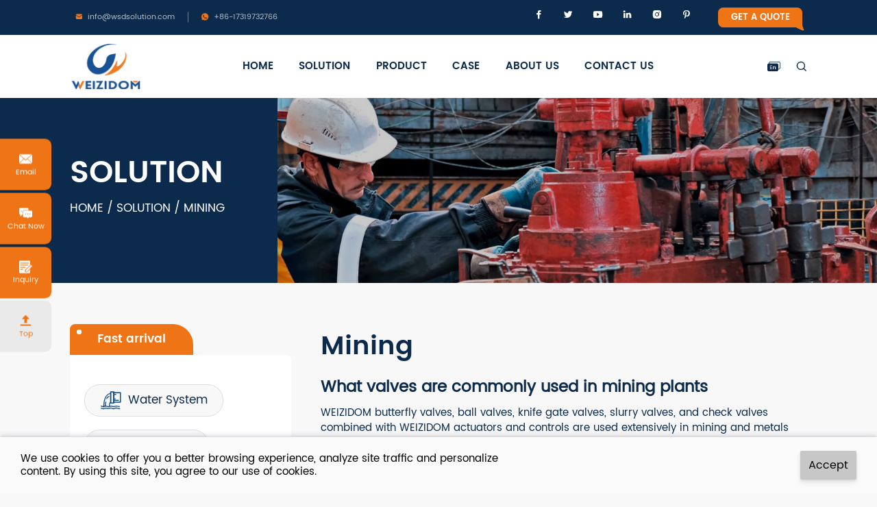

--- FILE ---
content_type: text/html; charset=UTF-8
request_url: https://www.wsdsolution.com/solution/mining/
body_size: 15608
content:
<!doctype html>
<html lang="en">
<head>
<meta name="ahrefs-site-verification" content="5bab5f3b3c0ddcefd3c46241ccc27c255b9081eac5b1f78c417a4930ed615120">
<meta charset="utf-8">
<meta http-equiv="X-UA-Compatible" content="IE=edge">
<meta name="viewport" content="width=device-width, initial-scale=1, maximum-scale=1, user-scalable=no">
<meta name="msapplication-tap-highlight" content="no">
<meta name='robots' content='index, follow, max-image-preview:large, max-snippet:-1, max-video-preview:-1' />
<!-- This site is optimized with the Yoast SEO plugin v21.9.1 - https://yoast.com/wordpress/plugins/seo/ -->
<title>Mining - Your exclusive purchasing agent in China.</title>
<meta name="description" content="Wesdom butterfly valves, ball valves, knife gate valves, combined with Wesdom actuators and controls are used extensively in mining and metals applications across the world." />
<link rel="canonical" href="https://www.wsdsolution.com/solution/mining/" />
<meta property="og:locale" content="en_US" />
<meta property="og:type" content="article" />
<meta property="og:title" content="Mining - Your exclusive purchasing agent in China." />
<meta property="og:description" content="Wesdom butterfly valves, ball valves, knife gate valves, combined with Wesdom actuators and controls are used extensively in mining and metals applications across the world." />
<meta property="og:url" content="https://www.wsdsolution.com/solution/mining/" />
<meta property="og:site_name" content="Your exclusive purchasing agent in China." />
<meta property="article:publisher" content="https://www.facebook.com/hawsd" />
<meta property="article:modified_time" content="2025-09-10T08:22:07+00:00" />
<meta property="og:image" content="https://www.wsdsolution.com/wp-content/uploads/2021/12/WEIZIDOM-What-valves-are-commonly-used-in-mining-plants.jpg" />
<meta property="og:image:width" content="719" />
<meta property="og:image:height" content="426" />
<meta property="og:image:type" content="image/jpeg" />
<meta name="twitter:card" content="summary_large_image" />
<meta name="twitter:site" content="@WESDOM_VALVE" />
<meta name="twitter:label1" content="Est. reading time" />
<meta name="twitter:data1" content="1 minute" />
<script type="application/ld+json" class="yoast-schema-graph">{"@context":"https://schema.org","@graph":[{"@type":"WebPage","@id":"https://www.wsdsolution.com/solution/mining/","url":"https://www.wsdsolution.com/solution/mining/","name":"Mining - Your exclusive purchasing agent in China.","isPartOf":{"@id":"https://www.wsdsolution.com/#website"},"primaryImageOfPage":{"@id":"https://www.wsdsolution.com/solution/mining/#primaryimage"},"image":{"@id":"https://www.wsdsolution.com/solution/mining/#primaryimage"},"thumbnailUrl":"https://www.wsdsolution.com/wp-content/uploads/2021/12/WEIZIDOM-What-valves-are-commonly-used-in-mining-plants.jpg","datePublished":"2021-12-21T07:23:32+00:00","dateModified":"2025-09-10T08:22:07+00:00","description":"Wesdom butterfly valves, ball valves, knife gate valves, combined with Wesdom actuators and controls are used extensively in mining and metals applications across the world.","breadcrumb":{"@id":"https://www.wsdsolution.com/solution/mining/#breadcrumb"},"inLanguage":"en-US","potentialAction":[{"@type":"ReadAction","target":["https://www.wsdsolution.com/solution/mining/"]}]},{"@type":"ImageObject","inLanguage":"en-US","@id":"https://www.wsdsolution.com/solution/mining/#primaryimage","url":"https://www.wsdsolution.com/wp-content/uploads/2021/12/WEIZIDOM-What-valves-are-commonly-used-in-mining-plants.jpg","contentUrl":"https://www.wsdsolution.com/wp-content/uploads/2021/12/WEIZIDOM-What-valves-are-commonly-used-in-mining-plants.jpg","width":719,"height":426,"caption":"WEIZIDOM What valves are commonly used in mining plants"},{"@type":"BreadcrumbList","@id":"https://www.wsdsolution.com/solution/mining/#breadcrumb","itemListElement":[{"@type":"ListItem","position":1,"name":"Home","item":"https://www.wsdsolution.com/"},{"@type":"ListItem","position":2,"name":"Solution","item":"https://www.wsdsolution.com/solution/"},{"@type":"ListItem","position":3,"name":"Mining"}]},{"@type":"WebSite","@id":"https://www.wsdsolution.com/#website","url":"https://www.wsdsolution.com/","name":"Your exclusive purchasing agent in China.","description":"One-stop service, save your time, save your money!","publisher":{"@id":"https://www.wsdsolution.com/#organization"},"potentialAction":[{"@type":"SearchAction","target":{"@type":"EntryPoint","urlTemplate":"https://www.wsdsolution.com/?s={search_term_string}"},"query-input":"required name=search_term_string"}],"inLanguage":"en-US"},{"@type":"Organization","@id":"https://www.wsdsolution.com/#organization","name":"HENAN WESDOM FLOW CONTROL CO.,LTD","url":"https://www.wsdsolution.com/","logo":{"@type":"ImageObject","inLanguage":"en-US","@id":"https://www.wsdsolution.com/#/schema/logo/image/","url":"https://www.wsdsolution.com/wp-content/uploads/2022/09/wesdom-logo-120px.png","contentUrl":"https://www.wsdsolution.com/wp-content/uploads/2022/09/wesdom-logo-120px.png","width":120,"height":120,"caption":"HENAN WESDOM FLOW CONTROL CO.,LTD"},"image":{"@id":"https://www.wsdsolution.com/#/schema/logo/image/"},"sameAs":["https://www.facebook.com/hawsd","https://twitter.com/WESDOM_VALVE"]}]}</script>
<!-- / Yoast SEO plugin. -->
<style id='wp-img-auto-sizes-contain-inline-css' type='text/css'>
img:is([sizes=auto i],[sizes^="auto," i]){contain-intrinsic-size:3000px 1500px}
/*# sourceURL=wp-img-auto-sizes-contain-inline-css */
</style>
<style id='classic-theme-styles-inline-css' type='text/css'>
/*! This file is auto-generated */
.wp-block-button__link{color:#fff;background-color:#32373c;border-radius:9999px;box-shadow:none;text-decoration:none;padding:calc(.667em + 2px) calc(1.333em + 2px);font-size:1.125em}.wp-block-file__button{background:#32373c;color:#fff;text-decoration:none}
/*# sourceURL=/wp-includes/css/classic-themes.min.css */
</style>
<!-- <link rel='stylesheet' href='https://www.wsdsolution.com/wp-content/themes/xz-base/css/style.min.css' > -->
<link rel="stylesheet" type="text/css" href="//www.wsdsolution.com/wp-content/cache/wpfc-minified/l1dxbhfs/6iaki.css" media="all"/>    <!-- inject:FileContent:css -->
<style>@charset "UTF-8";@-webkit-keyframes movetop{50%{transform:translateY(-1rem)}100%{transform:initial}}@keyframes movetop{50%{transform:translateY(-1rem)}100%{transform:initial}}@-webkit-keyframes showhide{from{opacity:0}to{opacity:1}}@keyframes showhide{from{opacity:0}to{opacity:1}}@-webkit-keyframes lefttoright{from{opacity:0;transform:translateX(-200%);transform-origin:left center}to{opacity:1;transform:translateX(0);transform-origin:left center}}@keyframes lefttoright{from{opacity:0;transform:translateX(-200%);transform-origin:left center}to{opacity:1;transform:translateX(0);transform-origin:left center}}@keyframes movetop{50%{transform:translateY(-1rem)}100%{transform:initial}}@keyframes showhide{from{opacity:0}to{opacity:1}}@keyframes lefttoright{from{opacity:0;transform:translateX(-200%);transform-origin:left center}to{opacity:1;transform:translateX(0);transform-origin:left center}}body,html{margin:0;padding:0;font-size:1rem;line-height:1.5rem;color:#0c2b4c;scroll-behavior:smooth;font-family:Poppins-Regular,Tahoma,Arial,sans-serif;font-weight:400;background-color:#f8f8f8}:focus{outline:0}h1,h2,h3,p{margin:0}ul{margin:0;padding:0}li{list-style:none;margin-bottom:0}a{text-decoration:none;color:#0c2b4c;transition:all .5s ease}a:hover{color:#114e8f}img{max-width:100%;height:auto;vertical-align:top}*{box-sizing:border-box}.dn{display:none}.di{display:inline}.db{display:block}.dib{display:inline-block}.tc{text-align:center}.tr{text-align:right}.tl{text-align:left}.tj{text-align:justify}@font-face{font-family:Poppins-Regular;src:url(/wp-content/themes/xz-base/css/fonts/Poppins-Regular.eot);src:local("☺"),url(/wp-content/themes/xz-base/css/fonts/Poppins-Regular.woff) format("woff"),url(/wp-content/themes/xz-base/css/fonts/Poppins-Regular.ttf) format("truetype"),url(/wp-content/themes/xz-base/css/fonts/Poppins-Regular.svg) format("svg")}@font-face{font-family:Poppins-SemiBold;src:url(/wp-content/themes/xz-base/css/fonts/Poppins-SemiBold.eot);src:local("☺"),url(/wp-content/themes/xz-base/css/fonts/Poppins-SemiBold.woff) format("woff"),url(/wp-content/themes/xz-base/css/fonts/Poppins-SemiBold.ttf) format("truetype"),url(/wp-content/themes/xz-base/css/fonts/Poppins-SemiBold.svg) format("svg")}@font-face{font-family:iconfont;src:url(/wp-content/themes/xz-base/css/fonts/iconfont.woff2?t=1655880321583) format("woff2"),url(/wp-content/themes/xz-base/css/fonts/iconfont.woff?t=1655880321583) format("woff"),url(/wp-content/themes/xz-base/css/fonts/iconfont.ttf?t=1655880321583) format("truetype")}.iconfont{font-family:iconfont!important;font-size:1rem;font-style:normal;-webkit-font-smoothing:antialiased;-webkit-text-stroke-width:.2px;-moz-osx-font-smoothing:grayscale}.icon-youxiang1:before{content:"\e675"}.icon-fanhuidingbu:before{content:"\e658"}.icon-24gf-bubblesDots7:before{content:"\e970"}.icon-fillin:before{content:"\e7ed"}.icon-instagram:before{content:"\e6fc"}.icon-pinterest:before{content:"\e640"}.icon-chanpin:before{content:"\e641"}.icon-collection:before{content:"\e726"}.icon-cotact:before{content:"\e725"}.icon-iconsy_active:before{content:"\e62a"}.icon-eas1:before{content:"\e694"}.icon-zonghepingjia-01:before{content:"\e638"}.icon-xiazai:before{content:"\e601"}.icon-liuyan:before{content:"\e65d"}.icon-fax-fill:before{content:"\e627"}.icon-dianhua:before{content:"\e618"}.icon-fanhuidingbu1:before{content:"\e649"}.icon-shanchang:before{content:"\e710"}.icon-CircleDownRight:before{content:"\e61e"}.icon-CircleDown:before{content:"\e619"}.icon-CircleUp:before{content:"\e61a"}.icon-CircleDownLeft:before{content:"\e620"}.icon-CircleRight:before{content:"\e61b"}.icon-CircleLeft:before{content:"\e61d"}.icon-CircleUpLeft:before{content:"\e624"}.icon-CircleUpRight:before{content:"\e625"}.icon-shouye:before{content:"\e644"}.icon-yunshu:before{content:"\e637"}.icon-jingyan:before{content:"\e61f"}.icon-chuangxin:before{content:"\e604"}.icon-shuinichang_fuzhi1:before{content:"\e693"}.icon-fangzhijixie:before{content:"\e648"}.icon-zaozhijixie:before{content:"\e64a"}.icon-fadianchang:before{content:"\e86e"}.icon-shuinichang:before{content:"\e699"}.icon-tangguo:before{content:"\e613"}.icon-wushuifeishui:before{content:"\e600"}.icon-qiankuwang_shiyoukaicaiketouji_yuansubianhao12893869_05:before{content:"\e611"}.icon-caikuangquanfenxi:before{content:"\e96e"}.icon-jianhaob:before{content:"\e6ca"}.icon-jiahao:before{content:"\e621"}.icon-daochu1024-29:before{content:"\e626"}.icon-shouqianzixun:before{content:"\e62c"}.icon-sousuo:before{content:"\eafe"}.icon-yuyanqiehuan:before{content:"\e764"}.icon-dizhi:before{content:"\e623"}.icon-facebook:before{content:"\e676"}.icon-linkedin:before{content:"\e6ce"}.icon-icon:before{content:"\e654"}.icon-jiantou_liebiaoxiangyou:before{content:"\eb05"}.icon-jiantou_liebiaoshouqi:before{content:"\eb07"}.icon-jiantou_liebiaoxiangzuo:before{content:"\eb08"}.icon-jiantou_liebiaozhankai:before{content:"\eb0a"}.icon-guojia:before{content:"\e60f"}.icon-bofang:before{content:"\e61c"}.icon-youxiang:before{content:"\e62e"}.icon-logo-youtube:before{content:"\e6f6"}.icon-logo-twitter:before{content:"\e6f9"}.icon-zanting:before{content:"\e668"}.icon-ins:before{content:"\e634"}.icon-FontAwesomepinterestsquare:before{content:"\e87e"}.icon-4CEBA48D845888E06C868951A5E1A875:before{content:"\e622"}.icon-whatsapp:before{content:"\e8ec"}.icon-fangdajing:before{content:"\e60b"}.icon-fenxiang:before{content:"\e612"}@keyframes movetop{50%{transform:translateY(-1rem)}100%{transform:initial}}@keyframes showhide{from{opacity:0}to{opacity:1}}@keyframes lefttoright{from{opacity:0;transform:translateX(-200%);transform-origin:left center}to{opacity:1;transform:translateX(0);transform-origin:left center}}body{display:flex;flex-flow:column;min-height:100vh;position:relative;overflow-x:hidden}.xz-container{flex:1}::-moz-selection{background:#dcdcdc;color:#0c2b4c}::selection{background:#dcdcdc;color:#0c2b4c}.xz-main{width:1440px;margin:0 auto}@media screen and (max-width:1650px){.xz-main{width:auto;margin:0 8%}}@media screen and (max-width:1366px){html{font-size:15px}}@media screen and (max-width:1024px){.xz-main{margin:0 5%}html{font-size:14px}}@media screen and (max-width:800px){.xz-main{margin:0 2rem}}@media screen and (max-width:600px){.xz-main{margin:0 1.5rem}}.xz-ani-up{transform:translateY(100px);opacity:0;transition:all .5s ease}.xz-ani-up.onstage{transform:translateY(0);opacity:1}.lines_ready .ani-line .inner{opacity:0}.ani-line{overflow:hidden}.active .ani-line .inner{-webkit-animation:txt_in 1.8s cubic-bezier(.77,0,.175,1) forwards;animation:txt_in 1.8s cubic-bezier(.77,0,.175,1) forwards;-webkit-animation-delay:calc(.15s * var(--line-index));animation-delay:calc(.15s * var(--line-index))}@-webkit-keyframes txt_in{from{opacity:1;transform:translateY(100%)}to{opacity:1;transform:translateY(0)}}@keyframes txt_in{from{opacity:1;transform:translateY(100%)}to{opacity:1;transform:translateY(0)}}@-webkit-keyframes txt_out{from{opacity:1;transform:translateY(0)}to{opacity:1;transform:translateY(-100%)}}@keyframes txt_out{from{opacity:1;transform:translateY(0)}to{opacity:1;transform:translateY(-100%)}}.xz-btn{display:inline-block;line-height:2.5rem;padding:0 2.625rem;border:solid 1px #114e8f;border-radius:5rem;color:#114e8f;background:#fff;font-size:.875rem;transition:all .3s ease}.xz-btn:hover{background:#114e8f;color:#fff}.xz-btn:active{transform:scale(.95)}.xz-btn.accent{background:#114e8f;color:#fff}.xz-btn.accent:hover{background:#0c2b4c}.xz-btn.l{line-height:3.5rem;font-size:1rem;text-transform:uppercase;padding:0 3.375rem}:root{--mb-button-size:60px;--mb-bar-width:0.6;--mb-bar-height:4px;--mb-bar-spacing:10px;--mb-animate-timeout:0.4s}.mburger{background:0 0;border:none;border-radius:0;color:inherit;display:inline-block;position:relative;box-sizing:border-box;height:var(--mb-button-size);padding:0 0 0 var(--mb-button-size);margin:0;line-height:var(--mb-button-size);vertical-align:middle;-webkit-appearance:none;-moz-appearance:none;appearance:none;outline:0;cursor:pointer}.mburger b{display:block;position:absolute;left:calc(var(--mb-button-size) * (1 - var(--mb-bar-width))/ 2);width:calc(var(--mb-button-size) * var(--mb-bar-width));height:var(--mb-bar-height);border-radius:calc(var(--mb-bar-height)/ 2);background:currentColor;color:inherit;opacity:1}.mburger b:nth-of-type(1){bottom:calc(50% + var(--mb-bar-spacing));transition:bottom .2s ease,transform .2s ease,width .2s ease}.mburger b:nth-of-type(2){top:calc(50% - var(--mb-bar-height)/ 2);transition:opacity .2s ease}.mburger b:nth-of-type(3){top:calc(50% + var(--mb-bar-spacing));transition:top .2s ease,transform .2s ease,width .2s ease}.mm-ocd-opened .mburger b:nth-of-type(1){bottom:calc(50% - var(--mb-bar-height)/ 2);transform:rotate(45deg)}.mm-ocd-opened .mburger b:nth-of-type(2){opacity:0}.mm-ocd-opened .mburger b:nth-of-type(3){top:calc(50% - var(--mb-bar-height)/ 2);transform:rotate(-45deg)}.mburger--squeeze b:nth-of-type(1){transition-delay:.1s,0s}.mburger--squeeze b:nth-of-type(2){transition-delay:.1s}.mburger--squeeze b:nth-of-type(3){transition-delay:.1s,0s}.mm-ocd-opened .mburger--squeeze b:nth-of-type(1){transition-delay:calc(var(--mb-animate-timeout) + 0s),calc(var(--mb-animate-timeout) + .1s)}.mm-ocd-opened .mburger--squeeze b:nth-of-type(2){transition-delay:calc(var(--mb-animate-timeout) + 0s)}.mm-ocd-opened .mburger--squeeze b:nth-of-type(3){transition-delay:calc(var(--mb-animate-timeout) + 0s),calc(var(--mb-animate-timeout) + .1s)}body{--menu_h:6.1875rem;--topbar_h:3rem}header{position:-webkit-sticky;position:sticky;top:0;left:0;width:100%;z-index:999;transition:all .5s ease;background-color:#fff;color:#0c2b4c}header.min{box-shadow:0 .5rem 1.5625rem -.5rem rgba(0,0,0,.2)}.xz-topbar{background:#0c2b4c;color:#fff;line-height:1.125rem;padding:.5rem}.xz-topbar .xz-main{display:flex;justify-content:space-between}.xz-topbar .xz-main .info_box{display:flex}.xz-topbar .xz-main .info_box .info{display:flex;align-items:center;color:rgba(255,255,255,.7);padding-right:1.25rem;font-size:.75rem;line-height:1.125rem;transition:all .5s ease}.xz-topbar .xz-main .info_box .info:hover{color:#fff}.xz-topbar .xz-main .info_box .info:not(:first-of-type){padding-left:1.25rem;position:relative}.xz-topbar .xz-main .info_box .info:not(:first-of-type)::before{content:"";position:absolute;left:0;top:50%;transform:translateY(-50%);height:1rem;width:1px;background-color:rgba(255,255,255,.42)}.xz-topbar .xz-main .info_box .info i{font-size:.8125rem;color:#ef7416;margin-right:.5rem}.xz-topbar .xz-main .contact_links{display:flex;justify-content:flex-end;align-items:center}.xz-topbar .xz-main .contact_links .xz-sns-li:not(:first-child){margin-left:2rem}.xz-topbar .xz-main .contact_links .xz-sns-li .xz-sns-a{border:none;width:auto;height:auto;color:#fff}.xz-topbar .xz-main .contact_links .xz-sns-li .xz-sns-a:hover{background-color:transparent;color:#ef7416}.xz-topbar .xz-main .contact_links .xz-sns-li i{font-size:.875rem}.xz-topbar .xz-main .contact_links .top_contact_btn{margin-left:2.625rem;padding:.375rem 1.25rem;background-color:#ef7416;font-family:Poppins-SemiBold,Tahoma,Arial,sans-serif;color:#fff;border-radius:.5rem .5rem 0 .5rem;font-size:.875rem;line-height:1.25rem;font-weight:600;text-transform:uppercase;transition:all .5s ease;position:relative}.xz-topbar .xz-main .contact_links .top_contact_btn::before{content:"";position:absolute;right:-.25rem;bottom:-.2rem;width:0;height:0;border:solid transparent .5rem;border-bottom-color:#ef7416;border-radius:0 0 .35rem 0;transform:rotate(25deg);transform-origin:50% 100%;transition:all .5s ease}.xz-topbar .xz-main .contact_links .top_contact_btn:hover{filter:brightness(1.1)}.xz-topbar .xz-main .contact_links .top_contact_btn:hover::before{filter:brightness(1.1)}.xz-topbar .xz-main .contact_links .top_contact_btn:active{transform:scale(.95)}#menu-top{height:var(--topbar_h);display:flex;justify-content:flex-end;align-items:center}.xz-header-x{position:relative}.xz-header-x .xz-main{display:flex;justify-content:space-between;align-items:center;height:var(--menu_h)}.xz-header-x .right_header{display:flex;align-items:center;justify-content:flex-end}.xz-header-x .top_info{display:flex;justify-content:flex-end;align-items:center}.xz-header-x .top_info a{display:flex;justify-content:center;height:var(--menu_h);line-height:var(--menu_h);color:#0c2b4c;transition:all .5s ease}.xz-header-x .top_info a:hover .iconfont{color:#114e8f}.xz-header-x .top_info .iconfont{font-size:1.125rem;vertical-align:middle;color:#0c2b4c;transition:all .5s ease}#menu-language>li{position:relative}#menu-language>li:hover a::before{color:#ef7416}#menu-language>li>a{position:relative;padding:0 1.5rem}#menu-language>li>a::before{content:"\e694";position:absolute;top:0;left:0;width:100%;height:100%;text-align:center;background-color:#fff;font-family:iconfont;font-size:1.25rem;transition:all .5s ease}#menu-language>li:hover ul{display:block!important}#menu-language>li:hover ul li a{height:2rem;border-left:none;padding:0;text-align:center}.menu-main-container{flex:none;margin-left:auto;margin-right:auto;padding:0 1rem}.xz-logo-a{position:relative;transition:all .5s ease}.xz-logo-a:hover{transform:scale(.95);filter:brightness(1.1)}.xz-logo-a:active{transform:scale(.9)}.xz-logo-a img{pointer-events:none;-webkit-user-select:none;-moz-user-select:none}.xz-logo{transition:all .5s ease;display:block;height:4.5rem;-o-object-fit:contain;object-fit:contain}#menu-main{display:flex;flex-flow:row nowrap;transition:all .5s ease;margin-left:auto;margin-right:auto}#menu-main>li{height:var(--menu_h);position:relative}#menu-main>li:not(:first-child){margin-left:2.875rem}#menu-main>li>a{font-family:Poppins-SemiBold,Tahoma,Arial,sans-serif;font-weight:600;display:block;line-height:var(--menu_h);position:relative;font-size:1rem;white-space:nowrap;transition:all .5s ease;text-transform:uppercase}#menu-main>li.current-menu-ancestor>a,#menu-main>li.current-menu-item>a,#menu-main>li.current-menu-parent>a{color:#ef7416}#menu-main>li:hover>a{color:#ef7416}#menu-main .menu-item-has-children:after{content:"";display:block;position:absolute;left:50%;bottom:0;width:0;height:0;border:solid transparent .5rem;border-bottom-color:#fff;transform:translateX(-50%) scale(1,0);transform-origin:50% 100%;z-index:-1;transition:all .5s ease}#menu-main .menu-item-has-children.current:after,#menu-main .menu-item-has-children:hover:after{transform:translateX(-50%) scale(1,1)}#menu-language .sub-menu,#menu-main>.menu-item>.sub-menu{position:absolute;display:none;bottom:1rem;left:-1.5rem;transform:translateY(100%);padding:.75rem 1.5rem 1rem 1.5rem;background:#fff;box-shadow:0 .5rem 1.5625rem -.5rem rgba(0,0,0,.2);border-radius:2px;transition:box-shadow .5s ease;min-width:calc(100% + 3rem)}.min #menu-language .sub-menu,.min #menu-main>.menu-item>.sub-menu{box-shadow:0 .5rem 1.5625rem -.75rem rgba(0,0,0,.2),inset 0 .75rem 1rem -1rem rgba(0,0,0,.35);border-radius:0 0 2px 2px}#menu-language .sub-menu a,#menu-main>.menu-item>.sub-menu a{color:#0c2b4c;white-space:nowrap;display:block;line-height:2rem;border-radius:2px;font-size:.875rem;transition:all .5s ease}#menu-language .sub-menu a:hover,#menu-main>.menu-item>.sub-menu a:hover{color:#ef7416}#menu-language .sub-menu .sub-menu,#menu-main>.menu-item>.sub-menu .sub-menu{position:relative;padding:.25rem 1rem .5rem}#menu-language .sub-menu .sub-menu a,#menu-main>.menu-item>.sub-menu .sub-menu a{color:#0c2b4c;white-space:nowrap;display:block;line-height:2rem;border-radius:2px;font-size:.875rem;padding:0 1.5rem 0 1rem;transition:all .5s ease}#menu-language .sub-menu .sub-menu a:hover,#menu-main>.menu-item>.sub-menu .sub-menu a:hover{color:#ef7416;background:#f2f2f2}#menu-item-141 .sub-menu{display:none!important}.search_btn:hover i{color:#ef7416!important}#searchform{display:none;position:fixed;top:200px;left:50%;transform:translate(-50%);width:800px;max-width:100%;height:3.5rem;line-height:3.5rem;overflow:hidden}#searchform .xz-searchform-input{width:100%;height:100%;font-size:1.125rem;padding:0 4rem 0 1rem;border:1px solid #0c2b4c;background-color:#fff}#searchform .xz-searchform-submit{position:absolute;right:0;top:1px;width:3.5rem;height:100%;background-color:#0c2b4c;color:#fff;border:1px solid #0c2b4c;font-size:1.5rem;transition:all .5s ease;cursor:pointer}#searchform .xz-searchform-submit:hover{border-color:#ef7416;background-color:#ef7416}#searchform .mfp-close{display:none}.mburger{--mb-button-size:2.5rem;--mb-bar-spacing:5px;--mb-bar-height:3px;display:none;color:#0c2b4c;margin-left:-.5rem}.mh-sticky.mh-unpinned{transform:translate3d(0,-120%,0)}.toppic{position:relative}.toppic-pic{width:68.33%;position:relative}.toppic-pic::before{content:"";position:absolute;left:0;top:0;width:100%;height:100%;background:rgba(0,0,0,.21)}.toppic-pic img{width:100%;height:100%;-o-object-fit:cover;object-fit:cover;pointer-events:none;-webkit-user-select:none;-moz-user-select:none}.toppic-body{display:flex;justify-content:space-between;background-color:#0c2b4c;z-index:9}.toppic-left{width:12.5%;position:relative}.toppic_content{position:absolute;top:0;left:0;width:100%;height:100%}.toppic_content .xz-main{height:100%;display:flex}.toppic_content .content{margin:auto 0}.page-tit{color:#fff;margin:0;font-size:3rem!important;line-height:2rem!important;font-family:Poppins-SemiBold,Tahoma,Arial,sans-serif;font-weight:700;white-space:nowrap;text-transform:uppercase}.breadcrumbs-x{display:flex;margin-top:1.375rem;font-size:1.125rem;line-height:2rem;text-transform:uppercase}.breadcrumbs-x i{color:#114e8f;display:inline-block;margin-right:.5rem}#breadcrumbs{color:#fff;flex:1;margin:0}#breadcrumbs a{color:#fff;transition:all .3s ease;display:inline-block;text-transform:uppercase}#breadcrumbs a:hover{color:#ef7416}#breadcrumbs .breadcrumb_last{text-transform:none;display:inline-block;vertical-align:top;text-transform:uppercase}@keyframes movetop{50%{transform:translateY(-1rem)}100%{transform:initial}}@keyframes showhide{from{opacity:0}to{opacity:1}}@keyframes lefttoright{from{opacity:0;transform:translateX(-200%);transform-origin:left center}to{opacity:1;transform:translateX(0);transform-origin:left center}}@media screen and (max-width:1440px){#menu-main>li:not(:first-child){margin-left:2.5rem}}@media screen and (max-width:1279px){.xz-header-x .top_info a{padding:0 1.8vw}}@media screen and (max-width:1200px){#menu-main>li:not(:first-child){margin-left:2rem}}@media screen and (max-width:1023px){#searchform{width:calc(100% - 6rem)}.xz-topbar{display:none}.mburger{display:block;margin-right:auto}.xz-header-x .top_info a{display:none}.xz-header-x .top_info a.search_btn{display:flex;border:none;margin-right:-.5rem}.xz-logo-a{margin-right:auto}.xz-logo{height:4rem}.menu-main-container{margin:0;flex:none;width:0;padding:0}.mh-unpinned #menu-main{padding-top:8rem}#menu-main{display:block;overflow-y:auto;overflow-x:hidden;padding-top:10%;position:fixed;width:60%;padding:4rem 2rem;box-sizing:border-box;transform:translateX(-140%);height:calc(100vh + 6rem);top:0;left:0;transition:all .4s;background:#fff;box-shadow:0 .5rem 1.5625rem -.5rem rgba(0,0,0,.2);z-index:999;--menu_gap:0}#menu-main.show{transform:translateX(0)}#menu-main>li{height:2.5rem}#menu-main>li a{line-height:2.5rem}#menu-main>li>a{display:inline-block;color:#0c2b4c;padding:0}#menu-main>li>a:after{bottom:20%}#menu-main>li>a:hover{background-color:#fff;color:#0c2b4c}#menu-main>li.current-menu-ancestor>a,#menu-main>li.current-menu-item>a,#menu-main>li.current-menu-parent>a{background-color:#fff;color:#0c2b4c}#menu-main>li:not(:first-child) a{padding:0}#menu-main>li{height:auto;position:static;margin-left:0!important}#menu-main>li:after{content:none}#menu-main>.menu-item>.sub-menu{position:static;box-shadow:none;padding:.5rem 1rem;background:0 0;transform:translate(0,0);min-width:auto}#menu-main>.menu-item>.sub-menu .current-menu-item a{color:#0c2b4c}#menu-main>.menu-item>.sub-menu:before{content:none}#menu-main>.menu-item>.sub-menu a{color:#0c2b4c;display:inline-block;white-space:initial;line-height:1.25rem;margin-bottom:.5rem}#menu-main>.menu-item>.sub-menu a:after{content:none}#menu-main>.menu-item>.sub-menu .sub-menu{padding:0 .5rem}#menu-main>.menu-item>.sub-menu .sub-menu a{color:#0c2b4c;display:inline-block;margin-bottom:.5rem;line-height:1.25rem;white-space:initial}#menu-main>.menu-item>.sub-menu .sub-menu a:after{content:none}#menu-main .current-menu-ancestor .sub-menu,#menu-main .current-menu-item .sub-menu{display:block}#pro-menu-x{display:none!important}#menu-item-141.current-menu-ancestor .sub-menu,#menu-item-141.current-menu-item .sub-menu{display:block!important}}@media screen and (max-width:800px){.xz-logo{height:3rem}body{--menu_h:6rem}}@media screen and (max-width:600px){#searchform{width:calc(100% - 3rem)}body{--menu_h:4rem}.xz-header-x .right_header{padding:0 0 0 1.5rem}.xz-header-x .right_header .top_info{margin-right:1rem}.xz-header-x .right_header .top_info .language{display:none}.xz-logo{height:2.5rem}}@media screen and (max-width:1366px){.toppic-pic{height:18rem;-o-object-fit:cover;object-fit:cover}}@media screen and (max-width:1279px){.page-tit{font-size:2.5rem!important}.breadcrumbs-x{font-size:1rem;line-height:1.5rem;margin-top:1.125rem}}@media screen and (max-width:800px){.page-tit{font-size:2.2rem!important}.toppic-pic{width:60%}}@media screen and (max-width:600px){.page-tit{font-size:2rem!important}.toppic-pic{height:14rem}.ready.toppic .toppic-body{-webkit-animation:none;animation:none}.breadcrumbs-x{display:none}}</style>
<!-- endinject -->
<!-- <link rel='stylesheet' href='https://www.wsdsolution.com/wp-includes/css/dist/block-library/style.min.css'> -->
<!-- <link rel='stylesheet' href='https://www.wsdsolution.com/wp-content/themes/xz-base/css/public.css' > -->
<link rel="stylesheet" type="text/css" href="//www.wsdsolution.com/wp-content/cache/wpfc-minified/k2as05cg/6ialr.css" media="all"/>
<!-- Google Tag Manager -->
<script>(function(w,d,s,l,i){w[l]=w[l]||[];w[l].push({'gtm.start':
new Date().getTime(),event:'gtm.js'});var f=d.getElementsByTagName(s)[0],
j=d.createElement(s),dl=l!='dataLayer'?'&l='+l:'';j.async=true;j.src=
'https://www.googletagmanager.com/gtm.js?id='+i+dl;f.parentNode.insertBefore(j,f);
})(window,document,'script','dataLayer','GTM-K6F8R48');</script>
<!-- End Google Tag Manager --></head>
<body>
<!-- Google Tag Manager (noscript) -->
<noscript><iframe src="https://www.googletagmanager.com/ns.html?id=GTM-K6F8R48"
height="0" width="0" style="display:none;visibility:hidden"></iframe></noscript>
<!-- End Google Tag Manager (noscript) -->    <header class="xz-header">
<!-- 顶部导航------ -->
<div class="xz-topbar">
<div class="xz-main">
<div class="info_box">
<a href="mailto:info@wsdsolution.com" class="info"><i class="iconfont">&#xe62e;</i>info@wsdsolution.com</a>
<a href="tel:+86-17319732766" class="info"><i class="iconfont">&#xe8ec;</i>+86-17319732766</a>
</div>
<div class="contact_links">
<ul class="xz-sns-ul">
<li class="xz-sns-li xz-sns-f">
<a class="xz-sns-a" href="https://www.facebook.com/hawsd/" title="Facebook"><i class="xz-sns-i iconfont">&#xe676;</i></a>
</li>
<li class="xz-sns-li xz-sns-t">
<a class="xz-sns-a" href="https://twitter.com/WESDOM_VALVE" title="Twitter"><i class="xz-sns-i iconfont">&#xe6f9;</i></a>
</li>
<li class="xz-sns-li xz-sns-y">
<a class="xz-sns-a" href="https://www.youtube.com/@wesdom-hu5ce" title="Youtube"><i class="xz-sns-i iconfont">&#xe6f6;</i></a>
</li>
<li class="xz-sns-li xz-sns-l">
<a class="xz-sns-a" href="https://www.linkedin.com/company/14473047/admin/dashboard/" title="LinkedIn"><i class="xz-sns-i iconfont">&#xe6ce;</i></a>
</li>
<li class="xz-sns-li xz-sns-f">
<a class="xz-sns-a" href="https://www.instagram.com/eileen_weizidom.solution/" title="Ins"><i class="xz-sns-i iconfont">&#xe6fc;</i></a>
</li>
<li class="xz-sns-li xz-sns-f">
<a class="xz-sns-a" href="https://www.pinterest.com/WESDOM_VALVE/" title="Pinterest"><i class="xz-sns-i iconfont">&#xe640;</i></a>
</li>
</ul>          <a href="#tc-form" class="top_contact_btn tc_btn">Get a quote</a>
</div>
</div>
</div>
<div class="xz-header-x">
<div class="xz-main">
<a href="#menu-main-x" class="mburger mburger--squeeze" id="mburger">
<b></b><b></b><b></b>
</a>
<a class="xz-logo-a " href="https://www.wsdsolution.com">
<img class="xz-logo" src="https://www.wsdsolution.com/wp-content/themes/xz-base/img/logo.png" alt="WEIZIDOM">
</a>
<div class="menu-main-container"><ul id="menu-main" class="menu"><li id="menu-item-141" class="menu-item menu-item-type-custom menu-item-object-custom menu-item-141"><a href="/">Home</a></li>
<li id="menu-item-161" class="menu-item menu-item-type-post_type_archive menu-item-object-solution menu-item-161"><a href="https://www.wsdsolution.com/solution/">Solution</a></li>
<li id="menu-item-142" class="menu-item menu-item-type-post_type_archive menu-item-object-product menu-item-has-children menu-item-142"><a href="https://www.wsdsolution.com/product/">Product</a>
<ul class="sub-menu">
<li id="menu-item-1504" class="menu-item menu-item-type-taxonomy menu-item-object-pro_cat menu-item-1504"><a href="https://www.wsdsolution.com/pro_cat/gate-valve/">Gate Valve</a></li>
<li id="menu-item-189" class="menu-item menu-item-type-taxonomy menu-item-object-pro_cat menu-item-189"><a href="https://www.wsdsolution.com/pro_cat/butterfly-valve/">Butterfly Valve</a></li>
<li id="menu-item-834" class="menu-item menu-item-type-taxonomy menu-item-object-pro_cat menu-item-834"><a href="https://www.wsdsolution.com/pro_cat/ball-valve/">Ball Valve</a></li>
<li id="menu-item-186" class="menu-item menu-item-type-taxonomy menu-item-object-pro_cat menu-item-186"><a href="https://www.wsdsolution.com/pro_cat/globe-valve/">Globe Valve</a></li>
<li id="menu-item-832" class="menu-item menu-item-type-taxonomy menu-item-object-pro_cat menu-item-832"><a href="https://www.wsdsolution.com/pro_cat/check-valve/">Check Valve</a></li>
<li id="menu-item-187" class="menu-item menu-item-type-taxonomy menu-item-object-pro_cat menu-item-187"><a href="https://www.wsdsolution.com/pro_cat/strainer/">Strainer</a></li>
<li id="menu-item-836" class="menu-item menu-item-type-taxonomy menu-item-object-pro_cat menu-item-836"><a href="https://www.wsdsolution.com/pro_cat/air-exhaust-valve/">Air exhaust valve</a></li>
<li id="menu-item-184" class="menu-item menu-item-type-taxonomy menu-item-object-pro_cat menu-item-184"><a href="https://www.wsdsolution.com/pro_cat/flow-meters/">Flow Meters</a></li>
<li id="menu-item-188" class="menu-item menu-item-type-taxonomy menu-item-object-pro_cat menu-item-188"><a href="https://www.wsdsolution.com/pro_cat/pipe-fittings/">Pipe Fittings</a></li>
<li id="menu-item-835" class="menu-item menu-item-type-taxonomy menu-item-object-pro_cat menu-item-835"><a href="https://www.wsdsolution.com/pro_cat/hydro-control-valve/">Hydro Control Valve</a></li>
</ul>
</li>
<li id="menu-item-160" class="menu-item menu-item-type-post_type_archive menu-item-object-case menu-item-160"><a href="https://www.wsdsolution.com/case/">Case</a></li>
<li id="menu-item-139" class="menu-item menu-item-type-post_type menu-item-object-page menu-item-has-children menu-item-139"><a href="https://www.wsdsolution.com/about-us/">About Us</a>
<ul class="sub-menu">
<li id="menu-item-306" class="menu-item menu-item-type-post_type menu-item-object-page menu-item-306"><a href="https://www.wsdsolution.com/about-us/">Company profile</a></li>
<li id="menu-item-304" class="menu-item menu-item-type-post_type menu-item-object-page menu-item-304"><a href="https://www.wsdsolution.com/certificate/">Certificate</a></li>
<li id="menu-item-305" class="menu-item menu-item-type-post_type menu-item-object-page menu-item-305"><a href="https://www.wsdsolution.com/patent-certificate/">Factory</a></li>
</ul>
</li>
<li id="menu-item-140" class="menu-item menu-item-type-post_type menu-item-object-page menu-item-140"><a href="https://www.wsdsolution.com/contact-us/">Contact Us</a></li>
</ul></div>      <div class="top_info">
<div class="menu-language-container"><ul id="menu-language" class="menu"><li id="menu-item-158" class="menu-item menu-item-type-custom menu-item-object-custom menu-item-has-children menu-item-158"><a href="#">En</a>
<ul class="sub-menu">
<li id="menu-item-159" class="menu-item menu-item-type-custom menu-item-object-custom menu-item-159"><a href="#">Cn</a></li>
</ul>
</li>
</ul></div>        <a href="#searchform" class="search_btn"><i class="iconfont">&#xe60b;</i></a>
<form role="search" method="get" id="searchform" class="xz-searchform" action="https://www.wsdsolution.com/">
<input class="xz-searchform-input" type="text" id="s" name="s" value="" placeholder="Search">
<input class="xz-searchform-submit iconfont" type="submit" id="submit" value="&#xe60b;">
</form>      </div>
</div>
</div>
</header>
<div class="tc-form mfp-hide" id="tc-form">
<div class="tc-form-show">
<div class="xz_form ani_up">
<div class="h2_title">LEAVE MESSAGE</div>
<div class="xz-form-x">
<iframe src="" id="xzform-box-4" scrolling="no" allowtransparency="true" width="100%" height="448px" frameborder="0"></iframe>
<script src="https://v1.xzgoogle.com/form.php?m=Tpl&a=getJs&id=612&box=xzform-box-4" async="async"></script>
</div>	
</div>	</div>
</div>    
<div class="toppic">
<div class="toppic-body">
<div class="toppic-left">
</div>
<div class="toppic-pic">
<img src="https://www.wsdsolution.com/wp-content/uploads/2022/09/4.jpg"
srcset="https://www.wsdsolution.com/wp-content/uploads/2022/09/4-768x210.jpg 768w, https://www.wsdsolution.com/wp-content/uploads/2022/09/4-300x82.jpg 300w, https://www.wsdsolution.com/wp-content/uploads/2022/09/4-1024x280.jpg 1024w, https://www.wsdsolution.com/wp-content/uploads/2022/09/4-150x41.jpg 150w, https://www.wsdsolution.com/wp-content/uploads/2022/09/4.jpg 1312w"
alt="Solutions">
</div>
</div>
<div class="toppic_content">
<div class="xz-main">
<div class="content">
<p class="h2_title page-tit">
solution			</p>
<div class="breadcrumbs-x">
<p id="breadcrumbs"><span><span><a href="https://www.wsdsolution.com/">Home</a></span> / <span><a href="https://www.wsdsolution.com/solution/">Solution</a></span> / <span class="breadcrumb_last" aria-current="page">Mining</span></span></p>			</div>
</div>			
</div>
</div>	
</div><div class="bg_l"><img src="https://www.wsdsolution.com/wp-content/themes/xz-base/img/page_bg_l.png" alt="WEIZIDOM"></div>
<div class="xz-container xz_products xz_solution_detail">
<div class="xz-main">
<div class="left_box">
<div class="tab_box solution_tab">
<a href="https://www.wsdsolution.com/solution/water-system/#content" class="">
<i class="iconfont"></i>
<span class="tit">Water System</span>
</a>
<a href="https://www.wsdsolution.com/solution/power-plant/#content" class="">
<i class="iconfont"></i>
<span class="tit">Power Plant</span>
</a>
<a href="https://www.wsdsolution.com/solution/textile/#content" class="">
<i class="iconfont"></i>
<span class="tit">Textile</span>
</a>
<a href="https://www.wsdsolution.com/solution/cement/#content" class="">
<i class="iconfont"></i>
<span class="tit">Cement</span>
</a>
<a href="https://www.wsdsolution.com/solution/oil-gas/#content" class="">
<i class="iconfont"></i>
<span class="tit">OIL &#038; GAS</span>
</a>
<a href="https://www.wsdsolution.com/solution/sugar-mills/#content" class="">
<i class="iconfont"></i>
<span class="tit">Sugar Mills</span>
</a>
<a href="https://www.wsdsolution.com/solution/paper-board/#content" class="">
<i class="iconfont"></i>
<span class="tit">Paper &#038; Board</span>
</a>
<a href="https://www.wsdsolution.com/solution/mining/#content" class="active">
<i class="iconfont"></i>
<span class="tit">Mining</span>
</a>
</div>
<div class="info_box ani_up bj" style="background-image:url(https://www.wsdsolution.com/wp-content/uploads/2022/05/contact_us_bg.png)">
<div class="tit">Cooperate with us</div>
<div class="content">To solve your problems and provide the best solution is the direction we have been committed to.</div>
<div class="btn_box">
<a href="" onclick="openZoosUrl('chatwin'); return false;" class="index_btn">Chat Online</a>
<a href="#tc-form" class="index_btn tc_btn">Leave Message</a>
</div>
</div>
</div>
<div class="right_box" id="content">
<h1 class="h2_title ani_up">Mining</h1>
<div class="content_box ani_up">
<h2 class="wp-block-heading">What valves are commonly used in mining plants</h2>
<p></p>
<p>WEIZIDOM butterfly valves, ball valves, knife gate valves, slurry valves, and check valves combined with WEIZIDOM actuators and controls are used extensively in mining and metals applications across the world.</p>
<figure class="wp-block-image size-large"><img fetchpriority="high" decoding="async" width="1024" height="591" src="https://www.wsdsolution.com/wp-content/uploads/2021/12/Mining1-1024x591.jpg" alt="Mining" class="wp-image-3717" srcset="https://www.wsdsolution.com/wp-content/uploads/2021/12/Mining1-1024x591.jpg 1024w, https://www.wsdsolution.com/wp-content/uploads/2021/12/Mining1-300x173.jpg 300w, https://www.wsdsolution.com/wp-content/uploads/2021/12/Mining1-150x87.jpg 150w, https://www.wsdsolution.com/wp-content/uploads/2021/12/Mining1-768x443.jpg 768w, https://www.wsdsolution.com/wp-content/uploads/2021/12/Mining1.jpg 1440w" sizes="(max-width: 1024px) 100vw, 1024px" /></figure>
<div class="wp-block-columns is-layout-flex wp-container-core-columns-is-layout-9d6595d7 wp-block-columns-is-layout-flex">
<div class="wp-block-column is-vertically-aligned-center is-layout-flow wp-block-column-is-layout-flow" style="flex-basis:33.33%">
<figure class="wp-block-image size-full"><img decoding="async" width="240" height="240" src="https://www.wsdsolution.com/wp-content/uploads/2021/12/Slurry-Handling-and-Transport.jpg" alt="Slurry Handling and Transport" class="wp-image-3721" srcset="https://www.wsdsolution.com/wp-content/uploads/2021/12/Slurry-Handling-and-Transport.jpg 240w, https://www.wsdsolution.com/wp-content/uploads/2021/12/Slurry-Handling-and-Transport-150x150.jpg 150w, https://www.wsdsolution.com/wp-content/uploads/2021/12/Slurry-Handling-and-Transport-104x104.jpg 104w" sizes="(max-width: 240px) 100vw, 240px" /></figure>
</div>
<div class="wp-block-column is-vertically-aligned-center is-layout-flow wp-block-column-is-layout-flow" style="flex-basis:66.66%">
<h2 class="wp-block-heading">Slurry Handling and Transport</h2>
<p></p>
<p>WEIZIDOM valves for mining slurry transport and handling are engineered with abrasion resistant steel alloys, metal linings, and coatings for proven performance, even in the most aggressive erosion. Trust the reliability of our mining valves for improved operational efficiency and reduce cost of ownership. Our slurry valves, knife gate valves, butterfly valves, ball valves and check valves are used extensively in mining applications including: Pumping stations, Slurry, Transport, Seperation, Dewatering.</p>
</div>
</div>
<div class="wp-block-columns is-layout-flex wp-container-core-columns-is-layout-9d6595d7 wp-block-columns-is-layout-flex">
<div class="wp-block-column is-vertically-aligned-center is-layout-flow wp-block-column-is-layout-flow" style="flex-basis:66.66%">
<h2 class="wp-block-heading">Mineral Processing and Extraction Solutions</h2>
<p></p>
<p>Mineral processing, extraction and refining are considered some of the most challenging applications for valves in the mining and metals and steel industry. Proper metal selections, liners and coatings for mineral separation, concentration and extraction processes are imperative due to the corrosive chemicals and abrasive slurries found in processing operations.</p>
</div>
<div class="wp-block-column is-vertically-aligned-center is-layout-flow wp-block-column-is-layout-flow" style="flex-basis:33.33%">
<figure class="wp-block-image size-full"><img decoding="async" width="240" height="240" src="https://www.wsdsolution.com/wp-content/uploads/2021/12/Mineral-Processing.jpg" alt="Mineral Processing" class="wp-image-3720" srcset="https://www.wsdsolution.com/wp-content/uploads/2021/12/Mineral-Processing.jpg 240w, https://www.wsdsolution.com/wp-content/uploads/2021/12/Mineral-Processing-150x150.jpg 150w, https://www.wsdsolution.com/wp-content/uploads/2021/12/Mineral-Processing-104x104.jpg 104w" sizes="(max-width: 240px) 100vw, 240px" /></figure>
</div>
</div>
<div class="wp-block-columns is-layout-flex wp-container-core-columns-is-layout-9d6595d7 wp-block-columns-is-layout-flex">
<div class="wp-block-column is-vertically-aligned-center is-layout-flow wp-block-column-is-layout-flow" style="flex-basis:33.33%">
<figure class="wp-block-image size-full"><img decoding="async" width="240" height="240" src="https://www.wsdsolution.com/wp-content/uploads/2021/12/Process-Water-and-Wastewater.jpg" alt="Process Water and Wastewater" class="wp-image-3719" srcset="https://www.wsdsolution.com/wp-content/uploads/2021/12/Process-Water-and-Wastewater.jpg 240w, https://www.wsdsolution.com/wp-content/uploads/2021/12/Process-Water-and-Wastewater-150x150.jpg 150w, https://www.wsdsolution.com/wp-content/uploads/2021/12/Process-Water-and-Wastewater-104x104.jpg 104w" sizes="(max-width: 240px) 100vw, 240px" /></figure>
</div>
<div class="wp-block-column is-vertically-aligned-center is-layout-flow wp-block-column-is-layout-flow" style="flex-basis:66.66%">
<h2 class="wp-block-heading">Process Water and Wastewater Solutions</h2>
<p></p>
<p>WEIZIDOM valves for mining wastewater effluent, treatment and reuse are designed for the highly acidic and high suspended solids found in process water and wastewater in the mining industry. Our products are also used in mining industry wastewater treatment facilities for reuse and decontamination.</p>
</div>
</div>
<p></p>
<p><strong>The most commonly used valves in copper mining and smelting are steam traps, globe valves, gate valves and diaphragm valves. The most commonly used materials are stainless steel and cast steel.</strong></p>
<figure class="wp-block-gallery has-nested-images columns-default is-cropped wp-block-gallery-1 is-layout-flex wp-block-gallery-is-layout-flex">
<figure class="wp-block-image size-large"><img decoding="async" width="800" height="600" data-id="3669" src="https://www.wsdsolution.com/wp-content/uploads/2022/01/API-ball-valve1-1.jpg" alt="API ball valve" class="wp-image-3669" srcset="https://www.wsdsolution.com/wp-content/uploads/2022/01/API-ball-valve1-1.jpg 800w, https://www.wsdsolution.com/wp-content/uploads/2022/01/API-ball-valve1-1-300x225.jpg 300w, https://www.wsdsolution.com/wp-content/uploads/2022/01/API-ball-valve1-1-150x113.jpg 150w, https://www.wsdsolution.com/wp-content/uploads/2022/01/API-ball-valve1-1-768x576.jpg 768w, https://www.wsdsolution.com/wp-content/uploads/2022/01/API-ball-valve1-1-147x110.jpg 147w, https://www.wsdsolution.com/wp-content/uploads/2022/01/API-ball-valve1-1-336x252.jpg 336w" sizes="(max-width: 800px) 100vw, 800px" /></figure>
<figure class="wp-block-image size-large"><img decoding="async" width="652" height="489" data-id="1310" src="https://www.wsdsolution.com/wp-content/uploads/2022/01/API-carbon-steel-globe-valve1.jpg" alt="API Carbon Steel Globe Valve" class="wp-image-1310" srcset="https://www.wsdsolution.com/wp-content/uploads/2022/01/API-carbon-steel-globe-valve1.jpg 652w, https://www.wsdsolution.com/wp-content/uploads/2022/01/API-carbon-steel-globe-valve1-300x225.jpg 300w, https://www.wsdsolution.com/wp-content/uploads/2022/01/API-carbon-steel-globe-valve1-150x113.jpg 150w, https://www.wsdsolution.com/wp-content/uploads/2022/01/API-carbon-steel-globe-valve1-147x110.jpg 147w, https://www.wsdsolution.com/wp-content/uploads/2022/01/API-carbon-steel-globe-valve1-336x252.jpg 336w" sizes="(max-width: 652px) 100vw, 652px" /></figure>
<figure class="wp-block-image size-large"><img decoding="async" width="652" height="489" data-id="2794" src="https://www.wsdsolution.com/wp-content/uploads/2022/01/Stainless-steel-flange-gate-valve2.jpg" alt="Stainless steel flange gate valve" class="wp-image-2794" srcset="https://www.wsdsolution.com/wp-content/uploads/2022/01/Stainless-steel-flange-gate-valve2.jpg 652w, https://www.wsdsolution.com/wp-content/uploads/2022/01/Stainless-steel-flange-gate-valve2-300x225.jpg 300w, https://www.wsdsolution.com/wp-content/uploads/2022/01/Stainless-steel-flange-gate-valve2-150x113.jpg 150w, https://www.wsdsolution.com/wp-content/uploads/2022/01/Stainless-steel-flange-gate-valve2-147x110.jpg 147w, https://www.wsdsolution.com/wp-content/uploads/2022/01/Stainless-steel-flange-gate-valve2-336x252.jpg 336w" sizes="(max-width: 652px) 100vw, 652px" /></figure>
</figure>
<div class="wp-block-columns is-layout-flex wp-container-core-columns-is-layout-9d6595d7 wp-block-columns-is-layout-flex">
<div class="wp-block-column is-vertically-aligned-center is-layout-flow wp-block-column-is-layout-flow" style="flex-basis:66.66%">
<h2 class="wp-block-heading">Copper Mining</h2>
<p></p>
<p>Copper mining, mineral processing, refining &amp; production</p>
<p>Wesdom valves, actuators, controls and accessories are engineered to deliver reliable service for copper mining, copper concentrates production, smelting and electrolysis around the world.</p>
</div>
<div class="wp-block-column is-vertically-aligned-center is-layout-flow wp-block-column-is-layout-flow" style="flex-basis:33.33%">
<figure class="wp-block-image size-full"><img decoding="async" width="240" height="240" src="https://www.wsdsolution.com/wp-content/uploads/2021/12/Copper-Mining.jpg" alt="Copper Mining" class="wp-image-3718" srcset="https://www.wsdsolution.com/wp-content/uploads/2021/12/Copper-Mining.jpg 240w, https://www.wsdsolution.com/wp-content/uploads/2021/12/Copper-Mining-150x150.jpg 150w, https://www.wsdsolution.com/wp-content/uploads/2021/12/Copper-Mining-104x104.jpg 104w" sizes="(max-width: 240px) 100vw, 240px" /></figure>
</div>
</div>
<p>WEIZIDOM typically, mines are recognised as being amongst the harshest working environments on the planet. Critical environmental conditions, solid contamination (dust) and severe processes are only some of the challenges present in a mining plant. Just let us know what you need, WEIZIDOM will provide you a perfect package services.</p>
<h2 class="wp-block-heading">Tunisian Mining Project</h2>
<p></p>
<p>Main product:&nbsp;900# forged steel Hydraulic ball valve</p>
<p>Client feedback:</p>
<p>WEIZIDOM products are of high quality, Now all products have well installed on site.</p>
<p>Project pictures:</p>
<figure class="wp-block-gallery has-nested-images columns-default is-cropped wp-block-gallery-2 is-layout-flex wp-block-gallery-is-layout-flex">
<figure class="wp-block-image size-large"><a href="https://www.wsdsolution.com/wp-content/uploads/2022/03/Tunisian-Mining-Project1.jpg"><img decoding="async" width="764" height="543" data-id="2253" src="https://www.wsdsolution.com/wp-content/uploads/2022/03/Tunisian-Mining-Project1.jpg" alt="" class="wp-image-2253" srcset="https://www.wsdsolution.com/wp-content/uploads/2022/03/Tunisian-Mining-Project1.jpg 764w, https://www.wsdsolution.com/wp-content/uploads/2022/03/Tunisian-Mining-Project1-300x213.jpg 300w, https://www.wsdsolution.com/wp-content/uploads/2022/03/Tunisian-Mining-Project1-150x107.jpg 150w" sizes="(max-width: 764px) 100vw, 764px" /></a></figure>
<figure class="wp-block-image size-large"><a href="https://www.wsdsolution.com/wp-content/uploads/2022/03/Tunisian-Mining-Project2.jpg"><img decoding="async" width="764" height="543" data-id="2254" src="https://www.wsdsolution.com/wp-content/uploads/2022/03/Tunisian-Mining-Project2.jpg" alt="" class="wp-image-2254" srcset="https://www.wsdsolution.com/wp-content/uploads/2022/03/Tunisian-Mining-Project2.jpg 764w, https://www.wsdsolution.com/wp-content/uploads/2022/03/Tunisian-Mining-Project2-300x213.jpg 300w, https://www.wsdsolution.com/wp-content/uploads/2022/03/Tunisian-Mining-Project2-150x107.jpg 150w" sizes="(max-width: 764px) 100vw, 764px" /></a></figure>
</figure>
</div>
<div class="title ani_up">RELATED PRODUCTS</div>
<div class="xz-pro-ul ani_up">
<a href="https://www.wsdsolution.com/product/api-carbon-steel-gate-valve/" class="xz-loop-pro list">
<div class="img_box">
<img width="652" height="489" src="https://www.wsdsolution.com/wp-content/uploads/2021/12/WCB-Gate-Valve_WEIZIDOM2.jpg" class="attachment-pro-thumb size-pro-thumb wp-post-image" alt="WCB Gate Valve_WEIZIDOM" decoding="async" srcset="https://www.wsdsolution.com/wp-content/uploads/2021/12/WCB-Gate-Valve_WEIZIDOM2.jpg 652w, https://www.wsdsolution.com/wp-content/uploads/2021/12/WCB-Gate-Valve_WEIZIDOM2-300x225.jpg 300w, https://www.wsdsolution.com/wp-content/uploads/2021/12/WCB-Gate-Valve_WEIZIDOM2-150x113.jpg 150w, https://www.wsdsolution.com/wp-content/uploads/2021/12/WCB-Gate-Valve_WEIZIDOM2-147x110.jpg 147w, https://www.wsdsolution.com/wp-content/uploads/2021/12/WCB-Gate-Valve_WEIZIDOM2-336x252.jpg 336w" sizes="(max-width: 652px) 100vw, 652px" />	</div>
<div class="tit">API carbon steel gate valve</div>
</a>
<a href="https://www.wsdsolution.com/product/stainless-steel-flange-gate-valve/" class="xz-loop-pro list">
<div class="img_box">
<img width="652" height="489" src="https://www.wsdsolution.com/wp-content/uploads/2022/01/Stainless-steel-flange-gate-valve2.jpg" class="attachment-pro-thumb size-pro-thumb wp-post-image" alt="Stainless steel flange gate valve" decoding="async" srcset="https://www.wsdsolution.com/wp-content/uploads/2022/01/Stainless-steel-flange-gate-valve2.jpg 652w, https://www.wsdsolution.com/wp-content/uploads/2022/01/Stainless-steel-flange-gate-valve2-300x225.jpg 300w, https://www.wsdsolution.com/wp-content/uploads/2022/01/Stainless-steel-flange-gate-valve2-150x113.jpg 150w, https://www.wsdsolution.com/wp-content/uploads/2022/01/Stainless-steel-flange-gate-valve2-147x110.jpg 147w, https://www.wsdsolution.com/wp-content/uploads/2022/01/Stainless-steel-flange-gate-valve2-336x252.jpg 336w" sizes="(max-width: 652px) 100vw, 652px" />	</div>
<div class="tit">Stainless steel flange gate valve</div>
</a>
<a href="https://www.wsdsolution.com/product/electro-magnetic-flowmeter-stainless-steel-water-flow-meter/" class="xz-loop-pro list">
<div class="img_box">
<img width="652" height="489" src="https://www.wsdsolution.com/wp-content/uploads/2022/01/4-3.jpg" class="attachment-pro-thumb size-pro-thumb wp-post-image" alt="Electro magnetic flowmeter stainless steel water flow meter" decoding="async" srcset="https://www.wsdsolution.com/wp-content/uploads/2022/01/4-3.jpg 652w, https://www.wsdsolution.com/wp-content/uploads/2022/01/4-3-300x225.jpg 300w, https://www.wsdsolution.com/wp-content/uploads/2022/01/4-3-150x113.jpg 150w, https://www.wsdsolution.com/wp-content/uploads/2022/01/4-3-147x110.jpg 147w, https://www.wsdsolution.com/wp-content/uploads/2022/01/4-3-336x252.jpg 336w" sizes="(max-width: 652px) 100vw, 652px" />	</div>
<div class="tit">Electro magnetic flowmeter stainless steel water flow meter</div>
</a>
<a href="https://www.wsdsolution.com/product/flange/" class="xz-loop-pro list">
<div class="img_box">
<img width="652" height="489" src="https://www.wsdsolution.com/wp-content/uploads/2022/01/flange1.jpg" class="attachment-pro-thumb size-pro-thumb wp-post-image" alt="flange" decoding="async" srcset="https://www.wsdsolution.com/wp-content/uploads/2022/01/flange1.jpg 652w, https://www.wsdsolution.com/wp-content/uploads/2022/01/flange1-300x225.jpg 300w, https://www.wsdsolution.com/wp-content/uploads/2022/01/flange1-150x113.jpg 150w, https://www.wsdsolution.com/wp-content/uploads/2022/01/flange1-147x110.jpg 147w, https://www.wsdsolution.com/wp-content/uploads/2022/01/flange1-336x252.jpg 336w" sizes="(max-width: 652px) 100vw, 652px" />	</div>
<div class="tit">Flange</div>
</a>
<a href="https://www.wsdsolution.com/product/single-plate-check-valve/" class="xz-loop-pro list">
<div class="img_box">
<img width="652" height="489" src="https://www.wsdsolution.com/wp-content/uploads/2022/01/Single-Plate-Check-Valve.jpg" class="attachment-pro-thumb size-pro-thumb wp-post-image" alt="Single Plate Check Valve" decoding="async" srcset="https://www.wsdsolution.com/wp-content/uploads/2022/01/Single-Plate-Check-Valve.jpg 652w, https://www.wsdsolution.com/wp-content/uploads/2022/01/Single-Plate-Check-Valve-300x225.jpg 300w, https://www.wsdsolution.com/wp-content/uploads/2022/01/Single-Plate-Check-Valve-150x113.jpg 150w, https://www.wsdsolution.com/wp-content/uploads/2022/01/Single-Plate-Check-Valve-147x110.jpg 147w, https://www.wsdsolution.com/wp-content/uploads/2022/01/Single-Plate-Check-Valve-336x252.jpg 336w" sizes="(max-width: 652px) 100vw, 652px" />	</div>
<div class="tit">Single Plate Check Valve</div>
</a>
<a href="https://www.wsdsolution.com/product/api-ball-valve/" class="xz-loop-pro list">
<div class="img_box">
<img width="652" height="489" src="https://www.wsdsolution.com/wp-content/uploads/2022/01/WCB-Ball-Valve_WEIZIDOM.jpg" class="attachment-pro-thumb size-pro-thumb wp-post-image" alt="WCB Ball Valve_WEIZIDOM" decoding="async" srcset="https://www.wsdsolution.com/wp-content/uploads/2022/01/WCB-Ball-Valve_WEIZIDOM.jpg 652w, https://www.wsdsolution.com/wp-content/uploads/2022/01/WCB-Ball-Valve_WEIZIDOM-300x225.jpg 300w, https://www.wsdsolution.com/wp-content/uploads/2022/01/WCB-Ball-Valve_WEIZIDOM-150x113.jpg 150w, https://www.wsdsolution.com/wp-content/uploads/2022/01/WCB-Ball-Valve_WEIZIDOM-147x110.jpg 147w, https://www.wsdsolution.com/wp-content/uploads/2022/01/WCB-Ball-Valve_WEIZIDOM-336x252.jpg 336w" sizes="(max-width: 652px) 100vw, 652px" />	</div>
<div class="tit">API WCB Ball Valve</div>
</a>				<b></b>
<b></b>
</div>
</div>
</div>
</div>
<div class="solution_form">
<div class="xz-main">
<div class="xz_form ani_up">
<div class="h2_title">LEAVE MESSAGE</div>
<div class="form_intro">More than 20 years experience</div>
<div class="box">
<div class="xz-form-x">
<iframe src="" id="xzform-box-2" scrolling="no" allowtransparency="true" width="100%" height="448px" frameborder="0"></iframe>
<script src="https://v1.xzgoogle.com/form.php?m=Tpl&a=getJs&id=612&box=xzform-box-2" async="async"></script>
</div>
<div class="info_box">
<div class="img_box">
<img src="https://www.wsdsolution.com/wp-content/uploads/2022/05/solution_form_pic.png"
srcset="https://www.wsdsolution.com/wp-content/uploads/2022/05/solution_form_pic.png 636w, https://www.wsdsolution.com/wp-content/uploads/2022/05/solution_form_pic-300x49.png 300w, https://www.wsdsolution.com/wp-content/uploads/2022/05/solution_form_pic-150x24.png 150w"
alt="">
</div>
<div class="content">Thank you for your interest in WEIZIDOM Group. If you want to learn more about our products, Contact us Now to find out what we can do for you next project !</div>
<div class="info">
<p>Email:<a href="mailto:info@wsdsolution.com">info@wsdsolution.com</a></p>
<p>Tel:<a href="tel:+86-17319732766">+86-17319732766</a></p>
</div>
<div class="text">Please feel FREE to contact us!</div>
</div>	
</div>
</div>
</div>
</div>    <div class="side-bar">
<a href="mailto:info@wsdsolution.com" title="info@wsdsolution.com">
<p>
<i class="iconfont">&#xe675;</i>
<em>Email</em>
</p>
<span>info@wsdsolution.com</span>
</a>
<a href="" onclick="openZoosUrl('chatwin'); return false;">
<p>
<i class="iconfont">&#xe970;</i>
<em>Chat Now</em>
</p>
<span>Chat Now</span>
</a>
<a href="#tc-form" class="tc_btn" title="Message">
<p>
<i class="iconfont">&#xe7ed;</i>
<em>Inquiry</em>
</p>
<span>Inquiry</span>
</a>
<a href="javaScript:;" class="toTop">
<p>
<i class="iconfont">&#xe658;</i>
<em>Top</em>
</p>
</a>
</div><div class="public_solution">
<div class="xz-main">
<div class="list_box">
<div class="list ani_up">
<div class="date">
<span class="cMouth">12</span>
<span>20</span>,
<span>2021</span>
</div>
<a href="https://www.wsdsolution.com/solution/water-system/" class="tit">Water System</a>
</div><div class="list ani_up">
<div class="date">
<span class="cMouth">12</span>
<span>21</span>,
<span>2021</span>
</div>
<a href="https://www.wsdsolution.com/solution/power-plant/" class="tit">Power Plant</a>
</div><div class="list ani_up">
<div class="date">
<span class="cMouth">12</span>
<span>21</span>,
<span>2021</span>
</div>
<a href="https://www.wsdsolution.com/solution/textile/" class="tit">Textile</a>
</div><div class="list ani_up">
<div class="date">
<span class="cMouth">12</span>
<span>21</span>,
<span>2021</span>
</div>
<a href="https://www.wsdsolution.com/solution/cement/" class="tit">Cement</a>
</div><div class="list ani_up">
<div class="date">
<span class="cMouth">12</span>
<span>21</span>,
<span>2021</span>
</div>
<a href="https://www.wsdsolution.com/solution/oil-gas/" class="tit">OIL &#038; GAS</a>
</div><div class="list ani_up">
<div class="date">
<span class="cMouth">12</span>
<span>21</span>,
<span>2021</span>
</div>
<a href="https://www.wsdsolution.com/solution/sugar-mills/" class="tit">Sugar Mills</a>
</div><div class="list ani_up">
<div class="date">
<span class="cMouth">12</span>
<span>21</span>,
<span>2021</span>
</div>
<a href="https://www.wsdsolution.com/solution/paper-board/" class="tit">Paper &#038; Board</a>
</div><div class="list ani_up">
<div class="date">
<span class="cMouth">12</span>
<span>21</span>,
<span>2021</span>
</div>
<a href="https://www.wsdsolution.com/solution/mining/" class="tit">Mining</a>
</div>		</div>
<div class="to_top">
<i class="iconfont">&#xe649;</i>
</div>
</div>
</div>
<footer>
<div class="footer-main">
<div class="xz-main">
<div class="left_box">
<div class="f-sec1">
<img src="https://www.wsdsolution.com/wp-content/themes/xz-base/img/f_logo.png" alt="WEIZIDOM" class="foot_logo">
<div class="intro">WEIZIDOM Group has actively embraced the era of Internet of Everything, committed to IoT terminal control and artificial intelligence design</div>
<div class="icon_box">
<span>FELLOW US:</span>
<ul class="xz-sns-ul">
<li class="xz-sns-li xz-sns-f">
<a class="xz-sns-a" href="https://www.facebook.com/hawsd/" title="Facebook"><i class="xz-sns-i iconfont">&#xe676;</i></a>
</li>
<li class="xz-sns-li xz-sns-t">
<a class="xz-sns-a" href="https://twitter.com/WESDOM_VALVE" title="Twitter"><i class="xz-sns-i iconfont">&#xe6f9;</i></a>
</li>
<li class="xz-sns-li xz-sns-y">
<a class="xz-sns-a" href="https://www.youtube.com/@wesdom-hu5ce" title="Youtube"><i class="xz-sns-i iconfont">&#xe6f6;</i></a>
</li>
<li class="xz-sns-li xz-sns-l">
<a class="xz-sns-a" href="https://www.linkedin.com/company/14473047/admin/dashboard/" title="LinkedIn"><i class="xz-sns-i iconfont">&#xe6ce;</i></a>
</li>
<li class="xz-sns-li xz-sns-f">
<a class="xz-sns-a" href="https://www.instagram.com/eileen_weizidom.solution/" title="Ins"><i class="xz-sns-i iconfont">&#xe6fc;</i></a>
</li>
<li class="xz-sns-li xz-sns-f">
<a class="xz-sns-a" href="https://www.pinterest.com/WESDOM_VALVE/" title="Pinterest"><i class="xz-sns-i iconfont">&#xe640;</i></a>
</li>
</ul>					</div>
</div>
</div>
<div class="right_box">
<div class="f-sec2">
<div class="f-sec-tit">our solutions</div>
<div class="menu-footer_1-container"><ul id="menu-footer_1" class="menu"><li id="menu-item-226" class="menu-item menu-item-type-post_type menu-item-object-solution current-menu-item menu-item-226"><a href="https://www.wsdsolution.com/solution/mining/" aria-current="page">Mining</a></li>
<li id="menu-item-227" class="menu-item menu-item-type-post_type menu-item-object-solution menu-item-227"><a href="https://www.wsdsolution.com/solution/paper-board/">Paper &#038; Board</a></li>
<li id="menu-item-228" class="menu-item menu-item-type-post_type menu-item-object-solution menu-item-228"><a href="https://www.wsdsolution.com/solution/sugar-mills/">Sugar Mills</a></li>
<li id="menu-item-229" class="menu-item menu-item-type-post_type menu-item-object-solution menu-item-229"><a href="https://www.wsdsolution.com/solution/oil-gas/">OIL &#038; GAS</a></li>
<li id="menu-item-230" class="menu-item menu-item-type-post_type menu-item-object-solution menu-item-230"><a href="https://www.wsdsolution.com/solution/cement/">Cement</a></li>
<li id="menu-item-231" class="menu-item menu-item-type-post_type menu-item-object-solution menu-item-231"><a href="https://www.wsdsolution.com/solution/textile/">Textile</a></li>
<li id="menu-item-232" class="menu-item menu-item-type-post_type menu-item-object-solution menu-item-232"><a href="https://www.wsdsolution.com/solution/power-plant/">Power Plant</a></li>
<li id="menu-item-233" class="menu-item menu-item-type-post_type menu-item-object-solution menu-item-233"><a href="https://www.wsdsolution.com/solution/water-system/">Water System</a></li>
</ul></div>				</div>
<div class="f-sec3">
<div class="f-sec-tit">contact us</div>
<div class="info">
<p><i class="iconfont">&#xe654;</i><a href="tel:+86-17319732766">TEL: +86-17319732766</a></p>
<p><i class="iconfont">&#xe62e;</i><a href="mailto:info@wsdsolution.com"><span>E-mail:</span>info@wsdsolution.com</a></p>
<p><i class="iconfont">&#xe627;</i><span>Fax:0086-371-66266876</span></p>
<p><i class="iconfont">&#xe623;</i><span>Address:Room 310, 3rd Floor,Trading Square 4#, South China City, Longhu Town, Xinzheng City, Zhengzhou City, Henan Province，China</span></p>
</div>
</div>
<div class="f-sec4">
<div class="f-sec-tit">inquiry</div>
<div class="xz_form_3">
<div class="xz-form-x">
<iframe src="" id="xzform-box-f" scrolling="no" allowtransparency="true" width="100%" height="316px" frameborder="0"></iframe>
<script src="https://v1.xzgoogle.com/form.php?m=Tpl&a=getJs&id=610&box=xzform-box-f" async="async"></script>
</div>	
</div>				</div>
</div>
</div>
</div>
<div class="footer-btm">
<div class="xz-main">
<p class="xz-copyright">Copyright © HENAN WESDOM FLOW CONTROL CO.,LTD All Rights Reserved.</p>
</div>
</div>
</footer>
<div id="mfooter">
<a href="/" class=""><i class="iconfont">&#xe62a;</i>Home</a>
<a href="/product/" class=""><i class="iconfont">&#xe641;</i>Product</a>
<a href="/about-us/" class=""><i class="iconfont">&#xe726;</i>About</a>
<a href="/contact-us/" class=""><i class="iconfont">&#xe725;</i>Contact</a>
</div><script type="speculationrules">
{"prefetch":[{"source":"document","where":{"and":[{"href_matches":"/*"},{"not":{"href_matches":["/wp-*.php","/wp-admin/*","/wp-content/uploads/*","/wp-content/*","/wp-content/plugins/*","/wp-content/themes/xz-base/*","/*\\?(.+)"]}},{"not":{"selector_matches":"a[rel~=\"nofollow\"]"}},{"not":{"selector_matches":".no-prefetch, .no-prefetch a"}}]},"eagerness":"conservative"}]}
</script>
<script>
// Used by Gallery Custom Links to handle tenacious Lightboxes
//jQuery(document).ready(function () {
function mgclInit() {
// In jQuery:
// if (jQuery.fn.off) {
// 	jQuery('.no-lightbox, .no-lightbox img').off('click'); // jQuery 1.7+
// }
// else {
// 	jQuery('.no-lightbox, .no-lightbox img').unbind('click'); // < jQuery 1.7
// }
// 2022/10/24: In Vanilla JS
var elements = document.querySelectorAll('.no-lightbox, .no-lightbox img');
for (var i = 0; i < elements.length; i++) {
elements[i].onclick = null;
}
// In jQuery:
//jQuery('a.no-lightbox').click(mgclOnClick);
// 2022/10/24: In Vanilla JS:
var elements = document.querySelectorAll('a.no-lightbox');
for (var i = 0; i < elements.length; i++) {
elements[i].onclick = mgclOnClick;
}
// in jQuery:
// if (jQuery.fn.off) {
// 	jQuery('a.set-target').off('click'); // jQuery 1.7+
// }
// else {
// 	jQuery('a.set-target').unbind('click'); // < jQuery 1.7
// }
// jQuery('a.set-target').click(mgclOnClick);
// 2022/10/24: In Vanilla JS:
var elements = document.querySelectorAll('a.set-target');
for (var i = 0; i < elements.length; i++) {
elements[i].onclick = mgclOnClick;
}
}
function mgclOnClick() {
if (!this.target || this.target == '' || this.target == '_self')
window.location = this.href;
else
window.open(this.href,this.target);
return false;
}
// From WP Gallery Custom Links
// Reduce the number of  conflicting lightboxes
function mgclAddLoadEvent(func) {
var oldOnload = window.onload;
if (typeof window.onload != 'function') {
window.onload = func;
} else {
window.onload = function() {
oldOnload();
func();
}
}
}
mgclAddLoadEvent(mgclInit);
mgclInit();
//});
</script>
<style>.cookie-banner {display: none;position: fixed;left: 0;z-index: 100000;width: 100%;background-color: #fafafa;color: #000;line-height: initial;box-sizing: initial;}.cookie-banner-main {display: flex;justify-content: space-between;align-items: center;padding:20px 30px;gap:10px;line-height: 1.3em;}.cookie-banner-info {max-width:720px;}.cookie-banner-btn {display: flex;justify-content: center;align-items: center;margin-bottom: 0;font-weight: 400;cursor: pointer;white-space: nowrap;padding: 9px 12px;line-height: 1.5em;border-radius: 2px;font-size: 16px;min-width: 64px;text-decoration: none;color: #000;background-color: #c7c7c7;border-color: rgba(0,0,0,.1) rgba(0,0,0,.12) rgba(0,0,0,.15);box-shadow: 0 4px 6px rgba(50,50,93,.11), 0 1px 3px rgba(0,0,0,.08);transition:all .3s;}.cookie-banner-btn:hover {transform:translateY(-1px);text-decoration: none;color: inherit;}.cookie-banner-btn:active {transform:translateY(0);color: initial;}.cookie-banner.position-bottom {bottom: 0;box-shadow: 0 -4px 6px rgba(50,50,93,.11), 0 -1px 3px rgba(0,0,0,.08);}.cookie-banner.position-top {top: 0;box-shadow: 0 4px 6px rgba(50,50,93,.11), 0 1px 3px rgba(0,0,0,.08);}.cookie-banner.position-bottomright {width: 320px;right: 10px;bottom: 10px;left: inherit;box-shadow: 0 2px 10px 0px rgba(0, 0, 0, 0.3);border-radius: 2px;}.cookie-banner.position-bottomleft {width: 320px;left: 10px;bottom: 10px;right: inherit;box-shadow: 0 2px 10px 0px rgba(0, 0, 0, 0.3);border-radius: 2px;}.cookie-banner.position-topright {width: 320px;right: 10px;top: 10px;left: inherit;box-shadow: 0 2px 10px 0px rgba(0, 0, 0, 0.3);border-radius: 2px;}.cookie-banner.position-topleft {width: 320px;left: 10px;top: 10px;box-shadow: 0 2px 10px 0px rgba(0, 0, 0, 0.3);border-radius: 2px;}.cookie-banner.position-topleft .cookie-banner-main, .cookie-banner.position-bottomleft .cookie-banner-main {flex-flow:column;align-items: flex-start;}.cookie-banner.position-topright .cookie-banner-main, .cookie-banner.position-bottomright .cookie-banner-main {flex-flow:column;align-items: flex-end;}.cookie-banner.position-bottomright .cookie-banner-main, .cookie-banner.position-bottomleft .cookie-banner-main {padding-top:30px;}@media screen and (max-width: 500px) {.cookie-banner.position-top .cookie-banner-main, .cookie-banner.position-bottom .cookie-banner-main {flex-flow:column;align-items: flex-start;}.cookie-banner.position-bottom .cookie-banner-main {padding-top:30px;}}.theme-light .cookie-banner {background-color: #fafafa;color: #000;}.theme-light .cookie-banner-btn {background-color: #c7c7c7;color: #000;}.theme-dark .cookie-banner {background-color: #484848;color: #fff;}.theme-dark .cookie-banner-btn {background-color: #212121;color: #fff;}.theme-red .cookie-banner {background-color: #ef5350;color: #fff;}.theme-red .cookie-banner-btn {background-color: #b61827;color: #fff;}.theme-pink .cookie-banner {background-color: #ec407a;color: #fff;}.theme-pink .cookie-banner-btn {background-color: #b4004e;color: #fff;}.theme-purple .cookie-banner{background-color: #ab47bc;color: #fff;}.theme-purple .cookie-banner-btn {background-color: #790e8b;color: #fff;}.theme-deeppurple .cookie-banner {background-color: #7e57c2;color: #fff;}.theme-deeppurple .cookie-banner-btn {background-color: #4d2c91;color: #fff;}.theme-indigo .cookie-banner {background-color: #5c6bc0;color: #fff;}.theme-indigo .cookie-banner-btn {background-color: #23408e;color: #fff;}.theme-blue .cookie-banner {background-color: #42a5f5;color: #fff;}.theme-blue .cookie-banner-btn {background-color: #0077c2;color: #fff;}.theme-lightblue .cookie-banner {background-color: #29b6f6;color: #000;}.theme-lightblue .cookie-banner-btn {background-color: #0086c3;color: #000;}.theme-cyan .cookie-banner {background-color: #26c6da;color: #000;}.theme-cyan .cookie-banner-btn {background-color: #0095a8;color: #000;}.theme-teal .cookie-banner {background-color: #26a69a;color: #fff;}.theme-teal .cookie-banner-btn {background-color: #00766c;color: #fff;}.theme-green .cookie-banner {background-color: #66bb6a;color: #000;}.theme-green .cookie-banner-btn {background-color: #338a3e;color: #000;}.theme-lightgreen .cookie-banner {background-color: #9ccc65;color: #000;}.theme-lightgreen .cookie-banner-btn {background-color: #6b9b37;color: #000;}.theme-lime .cookie-banner {background-color: #d4e157;color: #000;}.theme-lime .cookie-banner-btn {background-color: #a0af22;color: #000;}.theme-yellow .cookie-banner {background-color: #ffee58;color: #000;}.theme-yellow .cookie-banner-btn {background-color: #c9bc1f;color: #000;}.theme-amber .cookie-banner {background-color: #ffca28;color: #000;}.theme-amber .cookie-banner-btn {background-color: #c79a00;color: #000;}.theme-orange .cookie-banner {background-color: #ffa726;color: #000;}.theme-orange .cookie-banner-btn {background-color: #c77800;color: #000;}.theme-deeporange .cookie-banner {background-color: #ff7043;color: #fff;}.theme-deeporange .cookie-banner-btn {background-color: #c63f17;color: #fff;}.theme-brown .cookie-banner {background-color: #8d6e63;color: #fff;}.theme-brown .cookie-banner-btn {background-color: #5f4339;color: #fff;}.theme-grey .cookie-banner {background-color: #bdbdbd;color: #000;}.theme-grey .cookie-banner-btn {background-color: #8d8d8d;color: #000;}.theme-bluegrey .cookie-banner {background-color: #78909c;color: #fff;}.theme-bluegrey .cookie-banner-btn {background-color: #4b636e;color: #fff;}</style>
<script src="https://www.wsdsolution.com/wp-content/themes/xz-base/js/src/lib/jquery.min.js"></script>
<!-- <link rel="stylesheet" href="https://www.wsdsolution.com/wp-content/themes/xz-base/css/lib_slick.css"> -->
<link rel="stylesheet" type="text/css" href="//www.wsdsolution.com/wp-content/cache/wpfc-minified/mkszqb23/6iakh.css" media="all"/>
<script src="https://www.wsdsolution.com/wp-content/themes/xz-base/js/src/lib/02-jquery.slick.min.js"></script>
<script src="https://www.wsdsolution.com/wp-content/themes/xz-base/js/script.js"></script>
<script>
const cookieBannerText="We use cookies to offer you a better browsing experience, analyze site traffic and personalize content. By using this site, you agree to our use of cookies.",cookieBannerBtn="Accept",cookieBannerTheme="light",cookieBannerPosition="bottom",expiresDay=30;let CookieExpires=new Date().getTime()+2592e6;function gtag(){dataLayer.push(arguments)}CookieExpires=new Date(CookieExpires).toUTCString(),window.dataLayer=window.dataLayer||[],gtag("consent","default",{analytics_storage:"denied",ad_storage:"denied",ad_user_data:"denied",ad_personalization:"denied",wait_for_update:500,region:["AT","BE","BG","HR","CY","CZ","DK","EE","FI","FR","DE","GR","HU","IE","IT","LV","LT","LU","MT","NL","PL","PT","RO","SK","SI","ES","SE"]}),gtag("set","url_passthrough",!0),gtag("set","ads_data_redaction",!0);const cookieBannerHtml=`<div id="cookie-banner" class="theme-light">
<div class="cookie-banner position-bottom" style="display: none;">
<div class="cookie-banner-main">
<div class="cookie-banner-info">
We use cookies to offer you a better browsing experience, analyze site traffic and personalize content. By using this site, you agree to our use of cookies.
</div>
<a id="cookie-banner-btn" class="cookie-banner-btn">Accept</a>
</div>
</div>
</div>`;function acceptCookies(){gtag("consent","update",{analytics_storage:"granted",ad_storage:"granted",ad_user_data:"granted",ad_personalization:"granted"})}function getCookie(e){var o,i=RegExp("(^| )"+e+"=([^;]*)(;|$)");return(o=document.cookie.match(i))?o[2]:null}jQuery(document).ready(function(){let e=jQuery(cookieBannerHtml);getCookie("cookiesAccepted")?acceptCookies():(jQuery("body").append(e),jQuery(".cookie-banner").slideToggle(),jQuery("#cookie-banner-btn").click(function(e){e.preventDefault(),document.cookie="cookiesAccepted=1;expires= "+CookieExpires+"; path=/",$(".cookie-banner").slideToggle(),acceptCookies()}))});
</script>
<script>
window.addEventListener('message',function(e){
var dataLayer = window.dataLayer || (window.dataLayer = []);
if(e.data.event){
dataLayer.push({
'event': e.data.event,
'email': e.data.userEMail,
});
}
});
</script><script defer src="https://static.cloudflareinsights.com/beacon.min.js/vcd15cbe7772f49c399c6a5babf22c1241717689176015" integrity="sha512-ZpsOmlRQV6y907TI0dKBHq9Md29nnaEIPlkf84rnaERnq6zvWvPUqr2ft8M1aS28oN72PdrCzSjY4U6VaAw1EQ==" data-cf-beacon='{"version":"2024.11.0","token":"7f9f3f41ab9845e98667960e02d172f5","r":1,"server_timing":{"name":{"cfCacheStatus":true,"cfEdge":true,"cfExtPri":true,"cfL4":true,"cfOrigin":true,"cfSpeedBrain":true},"location_startswith":null}}' crossorigin="anonymous"></script>
</body>
</html><script language="javascript" src="https://dht.zoosnet.net/JS/LsJS.aspx?siteid=DHT32956268&float=1&lng=en"></script><!-- WP Fastest Cache file was created in 4.4553380012512 seconds, on 29-01-26 4:02:18 --><!-- via php -->

--- FILE ---
content_type: text/html; charset=utf-8
request_url: https://v1.xzgoogle.com/form.php?m=Tpl&a=getJs&id=612&box=xzform-box-4
body_size: -255
content:
document.getElementById("xzform-box-4").src="https://v1.xzgoogle.com/form.php?m=Tpl&a=getById&id=612&fromlink="+encodeURIComponent(document.URL);

--- FILE ---
content_type: text/html; charset=utf-8
request_url: https://v1.xzgoogle.com/form.php?m=Tpl&a=getJs&id=612&box=xzform-box-2
body_size: -254
content:
document.getElementById("xzform-box-2").src="https://v1.xzgoogle.com/form.php?m=Tpl&a=getById&id=612&fromlink="+encodeURIComponent(document.URL);

--- FILE ---
content_type: text/html; charset=utf-8
request_url: https://v1.xzgoogle.com/form.php?m=Tpl&a=getJs&id=610&box=xzform-box-f
body_size: -54
content:
document.getElementById("xzform-box-f").src="https://v1.xzgoogle.com/form.php?m=Tpl&a=getById&id=610&fromlink="+encodeURIComponent(document.URL);

--- FILE ---
content_type: text/html; charset=utf-8
request_url: https://v1.xzgoogle.com/form.php?m=Tpl&a=getById&id=610&fromlink=https%3A%2F%2Fwww.wsdsolution.com%2Fsolution%2Fmining%2F
body_size: 1890
content:
<!DOCTYPE html>
<html xmlns="http://www.w3.org/1999/xhtml">
<head>
<meta http-equiv="Content-Type" content="text/html; charset=utf-8"/>
<title></title>
<style>
*{ box-sizing:border-box; font-family: Poppins-Regular,Helvetica,Arial,sans-serif;}
input{outline:none;}
body{margin:0 auto;color: #fff;}
.ctleft{ margin: 0 auto; }
i{font-style:normal; font-size:1rem; color: #DD0122;}
.iqbtn{ display:block; cursor: pointer;width:100%; line-height:3rem; height: 3rem; background:#EF7416; color:#fff; font-size:.875rem;font-weight:700; text-align:center; margin: 0 auto; border:none; border-radius: .25rem; transition:all .5s;margin-top:1rem; }
.iqbtn:hover{ filter:brightness(1.1); }
.iqbtn:active{ transform:scale(.95); }
.user-box {
  display: flex;
  flex-wrap: wrap;
  justify-content: space-between;
}
.user-info{
  flex:none;
  width: 100%;
  height: 3rem;
  display: flex;
  align-items: center;
  padding-left: .8125rem;
  padding-right: .875rem;
  background: rgba(255, 255, 255, 0.1);
  margin-bottom:1rem;
  overflow:hidden;
  border-radius: .24rem;
}
.user-info input{
  flex:1;
  height: 3rem;
  line-height: 3rem;
  border: none;
  font-size: .875rem;
  outline: none;
  color: #fff;
  background: transparent;
}
.user-info i{flex:none;}
.inqu{
  height: 7.5rem;
  padding: .8125rem .875rem .8125rem .8125rem;
  display: flex;
  background: rgba(255, 255, 255, 0.1);
  border-radius: .25rem;
  margin-bottom: 1rem;
}
.fonts { flex:none;font-size: .875rem;line-height: 1.5rem;}
.inqu textarea{
  width: 100%;
  height: 100%;
  line-height: 1.25rem;
  border: none;
  outline: none;
  resize: none;
  background: transparent;
  border-radius: .25rem;
  color: #fff;
  font-size: .875rem;
}
.inqu i{ vertical-align: top; line-height: 1.5rem;}
.gape{ flex:none; margin-right:.625rem; }
input::-webkit-input-placeholder,
textarea::-webkit-input-placeholder{color:#ccc;}

@media screen and (max-width: 800px) {
	
}
@media screen and (max-width: 600px) {

}
@media screen and (max-width: 440px) {

}
input[type="submit"]{
	-webkit-appearance: none;
}
</style>
<script type="text/javascript">
function $g(obj){return document.getElementById(obj);}

function chkInquiry(){

  // if($g("userName").value==""){alert("Please fill in your name !");$g("userName").focus();return false;}

  if($g("userEMail").value==""){
    alert("Please fill in the email !");$g("userEMail").focus();return false;
  }else{
    if(!isEmail($g("userEMail").value)){
      alert("Email format error !");
      $g("userEMail").focus();
      return false;
    }
  }

  // if($g("uCompany").value==""){alert("Please fill in your company name ！");$g("uCompany").focus();return false;}

  // if($g("userTel").value==""){
  //   alert("Please fill in your telephone number ！");
  //   $g("userTel").focus();
  //   return false;
  // }
  // if($g("Message").value==""){alert("Please fill in the enquiry details !");$g("Message").focus();return false;}
  
}

function isEmail(strEmail) {
    if (strEmail.search(/^\w+((-\w+)|(\.\w+))*\@[A-Za-z0-9]+((\.|-)[A-Za-z0-9]+)*\.[A-Za-z0-9]+$/) != -1)
        return true;
    else
        return false;
}

</script>
</head>
<body>
<div class="ctleft">
  <form action="/form.php?m=Data&a=saveInquiry"  method="post" onsubmit="return chkInquiry()" id="msgForm" name="msgForm" >
    



<input type="hidden" name="formId"  value="610" />
<input type="hidden" name="mailto"  value="info@wsdsolution.com
" />
<input type="hidden" name="customerId"  value="509" />
<input type="hidden" name="yandexTrackId"  value="" />
<input type="hidden" name="yandexTrackFormSubmitGoalId"  value="form_submit" />

<input type="hidden" name="webDomain"  value="" />
<input type="hidden" name="fromDomain"  value="www.wsdsolution.com" />
<input type="hidden" name="fromlink"  value="https://www.wsdsolution.com/solution/mining/" />
<input type="hidden" name="fromPath"  value="/solution/mining/" />

<input type="hidden" name="navigator.language"   />
<input type="hidden" name="navigator.platform"   />
<input type="hidden" name="navigator.userAgent"  />
<input type="hidden" name="screen.width" />
<input type="hidden" name="screen.height" />
<input type="hidden" name="document.body.clientWidth" />
<input type="hidden" name="document.body.clientHeight" />
<input type="hidden" name="window.innerWidth" />
<input type="hidden" name="window.innerHeight" />



<script type="text/javascript">
(function(w,d){
var forms=d.forms;
for(var i=0;i<forms.length;i++){
	var inputs=forms[i].getElementsByTagName('input');
	for(var j=0;j<inputs.length;j++){
		var inp=inputs[j];
		if(/\w+\.\w+/.test(inp.name)){
			var vs=inp.name.trim().split('.');
			if(vs.length==2){
				inp.value=w[vs[0]][vs[1]];
			}else if(vs.length==3){
				inp.value=w[vs[0]][vs[1]][vs[2]];
			}else if(vs.length==4){
				inp.value=w[vs[0]][vs[1]][vs[2][vs[3]]];
			}
		}
	}
}})(window,document)
</script>

    <input type="hidden" name="pWin" id="pWin" value="">
      <input type="hidden" name="Act" value="Inquiry">
      <input type="hidden" name="iLang" value="en">
      
      <div class="user-box">
        <div class="user-info">
          <label  class="gape2 gape fonts" for="userName">Name</label>
          <input type="text" name="userName" id="userName" class="ctipt">
        </div>
        
        <div class="user-info">
          <label  class="gape fonts" for="userEMail">Email</label >
          <input type="text" name="userEMail" id="userEMail" maxlength="200" class="ctipt">
          <i>*</i>
        </div>
      </div>
      
      <div class="inqu">
        <label class="fonts gape" for="Message">Message</label >
        <textarea name="Message" id="Message" class="cttxt"></textarea>
      </div>

      <div class="btn-submit">
        <input type="submit" value="SUBMIT" class="iqbtn">
      </div>  
  </form>
</div>
<script language="javascript">
var cUrl=document.URL;
var fUrl=cUrl.split("?w=")[1];
$g("pWin").value=fUrl;
//msgForm.pWin.value=window.location.href;
//alert($g("pWin").value);
//alert(window.location.href);
</script>
<script defer src="https://static.cloudflareinsights.com/beacon.min.js/vcd15cbe7772f49c399c6a5babf22c1241717689176015" integrity="sha512-ZpsOmlRQV6y907TI0dKBHq9Md29nnaEIPlkf84rnaERnq6zvWvPUqr2ft8M1aS28oN72PdrCzSjY4U6VaAw1EQ==" data-cf-beacon='{"version":"2024.11.0","token":"db58b1cd842c47b3973dec21463c8cba","r":1,"server_timing":{"name":{"cfCacheStatus":true,"cfEdge":true,"cfExtPri":true,"cfL4":true,"cfOrigin":true,"cfSpeedBrain":true},"location_startswith":null}}' crossorigin="anonymous"></script>
</body>
</html>

--- FILE ---
content_type: text/html; charset=utf-8
request_url: https://v1.xzgoogle.com/form.php?m=Tpl&a=getById&id=612&fromlink=https%3A%2F%2Fwww.wsdsolution.com%2Fsolution%2Fmining%2F
body_size: 1962
content:
<!DOCTYPE html>
<html xmlns="http://www.w3.org/1999/xhtml">
<head>
<meta http-equiv="Content-Type" content="text/html; charset=utf-8"/>
<title></title>
<style>
*{ box-sizing:border-box; font-family: Poppins-Regular,Helvetica,Arial,sans-serif;}
input{outline:none;}
body{margin:0 auto;color: #072F43;}
.ctleft{ margin: 0 auto; }
i{font-style:normal; font-size:1rem; color: #FF8F25;}
.iqbtn{ display:block; cursor: pointer;width:8.25rem; line-height:2.75rem; height: 2.75rem; background:#EF7416; color:#fff; font-size:1rem; font-weight:500; text-align:center; border:none; border-radius: .5rem; transition:all .5s;margin-top:1.125rem; }
.iqbtn:hover{ filter:brightness(1.1); }
.iqbtn:active{ transform:scale(.95); }
.user-box {
  display: flex;
  flex-wrap: wrap;
  justify-content: space-between;
}
.user-info{
  flex:none;
  width: 100%;
  height: 3.25rem;
  display: flex;
  align-items: center;
  padding-left: .875rem;
  padding-right: 1rem;
  background-color: #F8F8F8;
  border: 1px solid #ddd;
  margin-bottom:1.125rem;
  border-radius: .125rem;
  overflow:hidden;
}
.user-info input{
  flex:1;
  height: 3.25rem;
  line-height: 3.25rem;
  border: none;
  font-size: 1rem;
  outline: none;
  background-color: #F8F8F8;
  color: #072F43;
}
.user-info i{flex:none;}
.user-info label{flex:none;font-size: 1rem;}
.inqu{
  height: 6.5625rem;
  padding: .875rem 1rem .875rem .875rem;
  display: flex;
  background-color: #F8F8F8;
  border: 1px solid #ddd;
  margin-bottom: 1.125rem;
  border-radius: .125rem;
}
.fonts { font-weight: 400;color: #072F43;}
.inqu label{ font-size: 1rem;display: inline-block; }
.inqu textarea{
  width: 100%;
  height: 100%;
  border: none;
  outline: none;
  resize: none;
  background-color: #F8F8F8;
  border-radius: 2px;
  font-size: 1rem;
  color: #072F43;
}
.inqu i{ vertical-align: top; }
.gape{ flex:none; margin-right:1rem; }
input::-webkit-input-placeholder,
textarea::-webkit-input-placeholder{color:#ccc;}

@media screen and (max-width: 800px) {
	
}
@media screen and (max-width: 600px) {
}
@media screen and (max-width: 440px) {

}
input[type="submit"]{
	-webkit-appearance: none;
}
</style>
<script type="text/javascript">
function $g(obj){return document.getElementById(obj);}

function chkInquiry(){

  // if($g("userName").value==""){alert("Please fill in your name !");$g("userName").focus();return false;}

  if($g("userEMail").value==""){
    alert("Please fill in the email !");$g("userEMail").focus();return false;
  }else{
    if(!isEmail($g("userEMail").value)){
      alert("Email format error !");
      $g("userEMail").focus();
      return false;
    }
  }

  // if($g("uCompany").value==""){alert("Please fill in your company name ！");$g("uCompany").focus();return false;}

  // if($g("userTel").value==""){
  //   alert("Please fill in your telephone number ！");
  //   $g("userTel").focus();
  //   return false;
  // }
  if($g("Message").value==""){alert("Please fill in the enquiry details !");$g("Message").focus();return false;}
  
}

function isEmail(strEmail) {
    if (strEmail.search(/^\w+((-\w+)|(\.\w+))*\@[A-Za-z0-9]+((\.|-)[A-Za-z0-9]+)*\.[A-Za-z0-9]+$/) != -1)
        return true;
    else
        return false;
}

</script>
</head>
<body>
<div class="ctleft">
  <form action="/form.php?m=Data&a=saveInquiry"  method="post" onsubmit="return chkInquiry()" id="msgForm" name="msgForm" >
    



<input type="hidden" name="formId"  value="612" />
<input type="hidden" name="mailto"  value="info@wsdsolution.com
" />
<input type="hidden" name="customerId"  value="509" />
<input type="hidden" name="yandexTrackId"  value="" />
<input type="hidden" name="yandexTrackFormSubmitGoalId"  value="form_submit" />

<input type="hidden" name="webDomain"  value="" />
<input type="hidden" name="fromDomain"  value="www.wsdsolution.com" />
<input type="hidden" name="fromlink"  value="https://www.wsdsolution.com/solution/mining/" />
<input type="hidden" name="fromPath"  value="/solution/mining/" />

<input type="hidden" name="navigator.language"   />
<input type="hidden" name="navigator.platform"   />
<input type="hidden" name="navigator.userAgent"  />
<input type="hidden" name="screen.width" />
<input type="hidden" name="screen.height" />
<input type="hidden" name="document.body.clientWidth" />
<input type="hidden" name="document.body.clientHeight" />
<input type="hidden" name="window.innerWidth" />
<input type="hidden" name="window.innerHeight" />



<script type="text/javascript">
(function(w,d){
var forms=d.forms;
for(var i=0;i<forms.length;i++){
	var inputs=forms[i].getElementsByTagName('input');
	for(var j=0;j<inputs.length;j++){
		var inp=inputs[j];
		if(/\w+\.\w+/.test(inp.name)){
			var vs=inp.name.trim().split('.');
			if(vs.length==2){
				inp.value=w[vs[0]][vs[1]];
			}else if(vs.length==3){
				inp.value=w[vs[0]][vs[1]][vs[2]];
			}else if(vs.length==4){
				inp.value=w[vs[0]][vs[1]][vs[2][vs[3]]];
			}
		}
	}
}})(window,document)
</script>

    <input type="hidden" name="pWin" id="pWin" value="">
      <input type="hidden" name="Act" value="Inquiry">
      <input type="hidden" name="iLang" value="en">
      
      <div class="user-box">
        <div class="user-info">
          <label  class="gape2 gape fonts" for="userName">Name:</label>
          <input type="text" name="userName" id="userName" class="ctipt">
        </div>
        
        <div class="user-info">
          <label  class="gape fonts" for="userEMail">Email:</label >
          <input type="text" name="userEMail" id="userEMail" maxlength="200" class="ctipt">
          <i>*</i>
        </div>

        <div class="user-info">
          <label  class="gape gape2 gape4 fonts" for="userTel">Tel:</label >
          <input type="text" name="userTel" id="userTel" class="ctipt">
        </div>  
        
        <div class="user-info">
          <label  class="gape3 gape fonts" for="uCompany">Company:</label >
          <input type="text" name="uCompany" id="uCompany" class="ctipt">
        </div>
      </div>
      
      <div class="inqu">
        <label class="fonts gape" for="Message">Inquriy:</label >
        <textarea name="Message" id="Message" class="cttxt"></textarea>
        <i>*</i>
      </div>

      <div class="btn-submit">
        <input type="submit" value="Submit" class="iqbtn">
      </div>  
  </form>
</div>
<script language="javascript">
var cUrl=document.URL;
var fUrl=cUrl.split("?w=")[1];
$g("pWin").value=fUrl;
//msgForm.pWin.value=window.location.href;
//alert($g("pWin").value);
//alert(window.location.href);
</script>
<script defer src="https://static.cloudflareinsights.com/beacon.min.js/vcd15cbe7772f49c399c6a5babf22c1241717689176015" integrity="sha512-ZpsOmlRQV6y907TI0dKBHq9Md29nnaEIPlkf84rnaERnq6zvWvPUqr2ft8M1aS28oN72PdrCzSjY4U6VaAw1EQ==" data-cf-beacon='{"version":"2024.11.0","token":"db58b1cd842c47b3973dec21463c8cba","r":1,"server_timing":{"name":{"cfCacheStatus":true,"cfEdge":true,"cfExtPri":true,"cfL4":true,"cfOrigin":true,"cfSpeedBrain":true},"location_startswith":null}}' crossorigin="anonymous"></script>
</body>
</html>

--- FILE ---
content_type: text/html; charset=utf-8
request_url: https://v1.xzgoogle.com/form.php?m=Tpl&a=getById&id=612&fromlink=https%3A%2F%2Fwww.wsdsolution.com%2Fsolution%2Fmining%2F
body_size: 2020
content:
<!DOCTYPE html>
<html xmlns="http://www.w3.org/1999/xhtml">
<head>
<meta http-equiv="Content-Type" content="text/html; charset=utf-8"/>
<title></title>
<style>
*{ box-sizing:border-box; font-family: Poppins-Regular,Helvetica,Arial,sans-serif;}
input{outline:none;}
body{margin:0 auto;color: #072F43;}
.ctleft{ margin: 0 auto; }
i{font-style:normal; font-size:1rem; color: #FF8F25;}
.iqbtn{ display:block; cursor: pointer;width:8.25rem; line-height:2.75rem; height: 2.75rem; background:#EF7416; color:#fff; font-size:1rem; font-weight:500; text-align:center; border:none; border-radius: .5rem; transition:all .5s;margin-top:1.125rem; }
.iqbtn:hover{ filter:brightness(1.1); }
.iqbtn:active{ transform:scale(.95); }
.user-box {
  display: flex;
  flex-wrap: wrap;
  justify-content: space-between;
}
.user-info{
  flex:none;
  width: 100%;
  height: 3.25rem;
  display: flex;
  align-items: center;
  padding-left: .875rem;
  padding-right: 1rem;
  background-color: #F8F8F8;
  border: 1px solid #ddd;
  margin-bottom:1.125rem;
  border-radius: .125rem;
  overflow:hidden;
}
.user-info input{
  flex:1;
  height: 3.25rem;
  line-height: 3.25rem;
  border: none;
  font-size: 1rem;
  outline: none;
  background-color: #F8F8F8;
  color: #072F43;
}
.user-info i{flex:none;}
.user-info label{flex:none;font-size: 1rem;}
.inqu{
  height: 6.5625rem;
  padding: .875rem 1rem .875rem .875rem;
  display: flex;
  background-color: #F8F8F8;
  border: 1px solid #ddd;
  margin-bottom: 1.125rem;
  border-radius: .125rem;
}
.fonts { font-weight: 400;color: #072F43;}
.inqu label{ font-size: 1rem;display: inline-block; }
.inqu textarea{
  width: 100%;
  height: 100%;
  border: none;
  outline: none;
  resize: none;
  background-color: #F8F8F8;
  border-radius: 2px;
  font-size: 1rem;
  color: #072F43;
}
.inqu i{ vertical-align: top; }
.gape{ flex:none; margin-right:1rem; }
input::-webkit-input-placeholder,
textarea::-webkit-input-placeholder{color:#ccc;}

@media screen and (max-width: 800px) {
	
}
@media screen and (max-width: 600px) {
}
@media screen and (max-width: 440px) {

}
input[type="submit"]{
	-webkit-appearance: none;
}
</style>
<script type="text/javascript">
function $g(obj){return document.getElementById(obj);}

function chkInquiry(){

  // if($g("userName").value==""){alert("Please fill in your name !");$g("userName").focus();return false;}

  if($g("userEMail").value==""){
    alert("Please fill in the email !");$g("userEMail").focus();return false;
  }else{
    if(!isEmail($g("userEMail").value)){
      alert("Email format error !");
      $g("userEMail").focus();
      return false;
    }
  }

  // if($g("uCompany").value==""){alert("Please fill in your company name ！");$g("uCompany").focus();return false;}

  // if($g("userTel").value==""){
  //   alert("Please fill in your telephone number ！");
  //   $g("userTel").focus();
  //   return false;
  // }
  if($g("Message").value==""){alert("Please fill in the enquiry details !");$g("Message").focus();return false;}
  
}

function isEmail(strEmail) {
    if (strEmail.search(/^\w+((-\w+)|(\.\w+))*\@[A-Za-z0-9]+((\.|-)[A-Za-z0-9]+)*\.[A-Za-z0-9]+$/) != -1)
        return true;
    else
        return false;
}

</script>
</head>
<body>
<div class="ctleft">
  <form action="/form.php?m=Data&a=saveInquiry"  method="post" onsubmit="return chkInquiry()" id="msgForm" name="msgForm" >
    



<input type="hidden" name="formId"  value="612" />
<input type="hidden" name="mailto"  value="info@wsdsolution.com
" />
<input type="hidden" name="customerId"  value="509" />
<input type="hidden" name="yandexTrackId"  value="" />
<input type="hidden" name="yandexTrackFormSubmitGoalId"  value="form_submit" />

<input type="hidden" name="webDomain"  value="" />
<input type="hidden" name="fromDomain"  value="www.wsdsolution.com" />
<input type="hidden" name="fromlink"  value="https://www.wsdsolution.com/solution/mining/" />
<input type="hidden" name="fromPath"  value="/solution/mining/" />

<input type="hidden" name="navigator.language"   />
<input type="hidden" name="navigator.platform"   />
<input type="hidden" name="navigator.userAgent"  />
<input type="hidden" name="screen.width" />
<input type="hidden" name="screen.height" />
<input type="hidden" name="document.body.clientWidth" />
<input type="hidden" name="document.body.clientHeight" />
<input type="hidden" name="window.innerWidth" />
<input type="hidden" name="window.innerHeight" />



<script type="text/javascript">
(function(w,d){
var forms=d.forms;
for(var i=0;i<forms.length;i++){
	var inputs=forms[i].getElementsByTagName('input');
	for(var j=0;j<inputs.length;j++){
		var inp=inputs[j];
		if(/\w+\.\w+/.test(inp.name)){
			var vs=inp.name.trim().split('.');
			if(vs.length==2){
				inp.value=w[vs[0]][vs[1]];
			}else if(vs.length==3){
				inp.value=w[vs[0]][vs[1]][vs[2]];
			}else if(vs.length==4){
				inp.value=w[vs[0]][vs[1]][vs[2][vs[3]]];
			}
		}
	}
}})(window,document)
</script>

    <input type="hidden" name="pWin" id="pWin" value="">
      <input type="hidden" name="Act" value="Inquiry">
      <input type="hidden" name="iLang" value="en">
      
      <div class="user-box">
        <div class="user-info">
          <label  class="gape2 gape fonts" for="userName">Name:</label>
          <input type="text" name="userName" id="userName" class="ctipt">
        </div>
        
        <div class="user-info">
          <label  class="gape fonts" for="userEMail">Email:</label >
          <input type="text" name="userEMail" id="userEMail" maxlength="200" class="ctipt">
          <i>*</i>
        </div>

        <div class="user-info">
          <label  class="gape gape2 gape4 fonts" for="userTel">Tel:</label >
          <input type="text" name="userTel" id="userTel" class="ctipt">
        </div>  
        
        <div class="user-info">
          <label  class="gape3 gape fonts" for="uCompany">Company:</label >
          <input type="text" name="uCompany" id="uCompany" class="ctipt">
        </div>
      </div>
      
      <div class="inqu">
        <label class="fonts gape" for="Message">Inquriy:</label >
        <textarea name="Message" id="Message" class="cttxt"></textarea>
        <i>*</i>
      </div>

      <div class="btn-submit">
        <input type="submit" value="Submit" class="iqbtn">
      </div>  
  </form>
</div>
<script language="javascript">
var cUrl=document.URL;
var fUrl=cUrl.split("?w=")[1];
$g("pWin").value=fUrl;
//msgForm.pWin.value=window.location.href;
//alert($g("pWin").value);
//alert(window.location.href);
</script>
<script defer src="https://static.cloudflareinsights.com/beacon.min.js/vcd15cbe7772f49c399c6a5babf22c1241717689176015" integrity="sha512-ZpsOmlRQV6y907TI0dKBHq9Md29nnaEIPlkf84rnaERnq6zvWvPUqr2ft8M1aS28oN72PdrCzSjY4U6VaAw1EQ==" data-cf-beacon='{"version":"2024.11.0","token":"db58b1cd842c47b3973dec21463c8cba","r":1,"server_timing":{"name":{"cfCacheStatus":true,"cfEdge":true,"cfExtPri":true,"cfL4":true,"cfOrigin":true,"cfSpeedBrain":true},"location_startswith":null}}' crossorigin="anonymous"></script>
</body>
</html>

--- FILE ---
content_type: text/css
request_url: https://www.wsdsolution.com/wp-content/cache/wpfc-minified/k2as05cg/6ialr.css
body_size: 34115
content:
@charset "UTF-8";
@charset "UTF-8";

.wp-block-archives{box-sizing:border-box}.wp-block-archives-dropdown label{display:block}.wp-block-avatar{line-height:0}.wp-block-avatar,.wp-block-avatar img{box-sizing:border-box}.wp-block-avatar.aligncenter{text-align:center}.wp-block-audio{box-sizing:border-box}.wp-block-audio :where(figcaption){margin-bottom:1em;margin-top:.5em}.wp-block-audio audio{min-width:300px;width:100%}.wp-block-button__link{box-sizing:border-box;cursor:pointer;display:inline-block;text-align:center;word-break:break-word}.wp-block-button__link.aligncenter{text-align:center}.wp-block-button__link.alignright{text-align:right}:where(.wp-block-button__link){border-radius:9999px;box-shadow:none;padding:calc(.667em + 2px) calc(1.333em + 2px);text-decoration:none}.wp-block-button[style*=text-decoration] .wp-block-button__link{text-decoration:inherit}.wp-block-buttons>.wp-block-button.has-custom-width{max-width:none}.wp-block-buttons>.wp-block-button.has-custom-width .wp-block-button__link{width:100%}.wp-block-buttons>.wp-block-button.has-custom-font-size .wp-block-button__link{font-size:inherit}.wp-block-buttons>.wp-block-button.wp-block-button__width-25{width:calc(25% - var(--wp--style--block-gap, .5em)*.75)}.wp-block-buttons>.wp-block-button.wp-block-button__width-50{width:calc(50% - var(--wp--style--block-gap, .5em)*.5)}.wp-block-buttons>.wp-block-button.wp-block-button__width-75{width:calc(75% - var(--wp--style--block-gap, .5em)*.25)}.wp-block-buttons>.wp-block-button.wp-block-button__width-100{flex-basis:100%;width:100%}.wp-block-buttons.is-vertical>.wp-block-button.wp-block-button__width-25{width:25%}.wp-block-buttons.is-vertical>.wp-block-button.wp-block-button__width-50{width:50%}.wp-block-buttons.is-vertical>.wp-block-button.wp-block-button__width-75{width:75%}.wp-block-button.is-style-squared,.wp-block-button__link.wp-block-button.is-style-squared{border-radius:0}.wp-block-button.no-border-radius,.wp-block-button__link.no-border-radius{border-radius:0!important}:root :where(.wp-block-button .wp-block-button__link.is-style-outline),:root :where(.wp-block-button.is-style-outline>.wp-block-button__link){border:2px solid;padding:.667em 1.333em}:root :where(.wp-block-button .wp-block-button__link.is-style-outline:not(.has-text-color)),:root :where(.wp-block-button.is-style-outline>.wp-block-button__link:not(.has-text-color)){color:currentColor}:root :where(.wp-block-button .wp-block-button__link.is-style-outline:not(.has-background)),:root :where(.wp-block-button.is-style-outline>.wp-block-button__link:not(.has-background)){background-color:initial;background-image:none}.wp-block-buttons.is-vertical{flex-direction:column}.wp-block-buttons.is-vertical>.wp-block-button:last-child{margin-bottom:0}.wp-block-buttons>.wp-block-button{display:inline-block;margin:0}.wp-block-buttons.is-content-justification-left{justify-content:flex-start}.wp-block-buttons.is-content-justification-left.is-vertical{align-items:flex-start}.wp-block-buttons.is-content-justification-center{justify-content:center}.wp-block-buttons.is-content-justification-center.is-vertical{align-items:center}.wp-block-buttons.is-content-justification-right{justify-content:flex-end}.wp-block-buttons.is-content-justification-right.is-vertical{align-items:flex-end}.wp-block-buttons.is-content-justification-space-between{justify-content:space-between}.wp-block-buttons.aligncenter{text-align:center}.wp-block-buttons:not(.is-content-justification-space-between,.is-content-justification-right,.is-content-justification-left,.is-content-justification-center) .wp-block-button.aligncenter{margin-left:auto;margin-right:auto;width:100%}.wp-block-buttons[style*=text-decoration] .wp-block-button,.wp-block-buttons[style*=text-decoration] .wp-block-button__link{text-decoration:inherit}.wp-block-buttons.has-custom-font-size .wp-block-button__link{font-size:inherit}.wp-block-button.aligncenter,.wp-block-calendar{text-align:center}.wp-block-calendar td,.wp-block-calendar th{border:1px solid;padding:.25em}.wp-block-calendar th{font-weight:400}.wp-block-calendar caption{background-color:inherit}.wp-block-calendar table{border-collapse:collapse;width:100%}.wp-block-calendar table:where(:not(.has-text-color)){color:#40464d}.wp-block-calendar table:where(:not(.has-text-color)) td,.wp-block-calendar table:where(:not(.has-text-color)) th{border-color:#ddd}.wp-block-calendar table.has-background th{background-color:inherit}.wp-block-calendar table.has-text-color th{color:inherit}:where(.wp-block-calendar table:not(.has-background) th){background:#ddd}.wp-block-categories{box-sizing:border-box}.wp-block-categories.alignleft{margin-right:2em}.wp-block-categories.alignright{margin-left:2em}.wp-block-categories.wp-block-categories-dropdown.aligncenter{text-align:center}.wp-block-code{box-sizing:border-box}.wp-block-code code{display:block;font-family:inherit;overflow-wrap:break-word;white-space:pre-wrap}.wp-block-columns{align-items:normal!important;box-sizing:border-box;display:flex;flex-wrap:wrap!important}@media (min-width:782px){.wp-block-columns{flex-wrap:nowrap!important}}.wp-block-columns.are-vertically-aligned-top{align-items:flex-start}.wp-block-columns.are-vertically-aligned-center{align-items:center}.wp-block-columns.are-vertically-aligned-bottom{align-items:flex-end}@media (max-width:781px){.wp-block-columns:not(.is-not-stacked-on-mobile)>.wp-block-column{flex-basis:100%!important}}@media (min-width:782px){.wp-block-columns:not(.is-not-stacked-on-mobile)>.wp-block-column{flex-basis:0;flex-grow:1}.wp-block-columns:not(.is-not-stacked-on-mobile)>.wp-block-column[style*=flex-basis]{flex-grow:0}}.wp-block-columns.is-not-stacked-on-mobile{flex-wrap:nowrap!important}.wp-block-columns.is-not-stacked-on-mobile>.wp-block-column{flex-basis:0;flex-grow:1}.wp-block-columns.is-not-stacked-on-mobile>.wp-block-column[style*=flex-basis]{flex-grow:0}:where(.wp-block-columns){margin-bottom:1.75em}:where(.wp-block-columns.has-background){padding:1.25em 2.375em}.wp-block-column{flex-grow:1;min-width:0;overflow-wrap:break-word;word-break:break-word}.wp-block-column.is-vertically-aligned-top{align-self:flex-start}.wp-block-column.is-vertically-aligned-center{align-self:center}.wp-block-column.is-vertically-aligned-bottom{align-self:flex-end}.wp-block-column.is-vertically-aligned-stretch{align-self:stretch}.wp-block-column.is-vertically-aligned-bottom,.wp-block-column.is-vertically-aligned-center,.wp-block-column.is-vertically-aligned-top{width:100%}.wp-block-post-comments{box-sizing:border-box}.wp-block-post-comments .alignleft{float:left}.wp-block-post-comments .alignright{float:right}.wp-block-post-comments .navigation:after{clear:both;content:"";display:table}.wp-block-post-comments .commentlist{clear:both;list-style:none;margin:0;padding:0}.wp-block-post-comments .commentlist .comment{min-height:2.25em;padding-left:3.25em}.wp-block-post-comments .commentlist .comment p{font-size:1em;line-height:1.8;margin:1em 0}.wp-block-post-comments .commentlist .children{list-style:none;margin:0;padding:0}.wp-block-post-comments .comment-author{line-height:1.5}.wp-block-post-comments .comment-author .avatar{border-radius:1.5em;display:block;float:left;height:2.5em;margin-right:.75em;margin-top:.5em;width:2.5em}.wp-block-post-comments .comment-author cite{font-style:normal}.wp-block-post-comments .comment-meta{font-size:.875em;line-height:1.5}.wp-block-post-comments .comment-meta b{font-weight:400}.wp-block-post-comments .comment-meta .comment-awaiting-moderation{display:block;margin-bottom:1em;margin-top:1em}.wp-block-post-comments .comment-body .commentmetadata{font-size:.875em}.wp-block-post-comments .comment-form-author label,.wp-block-post-comments .comment-form-comment label,.wp-block-post-comments .comment-form-email label,.wp-block-post-comments .comment-form-url label{display:block;margin-bottom:.25em}.wp-block-post-comments .comment-form input:not([type=submit]):not([type=checkbox]),.wp-block-post-comments .comment-form textarea{box-sizing:border-box;display:block;width:100%}.wp-block-post-comments .comment-form-cookies-consent{display:flex;gap:.25em}.wp-block-post-comments .comment-form-cookies-consent #wp-comment-cookies-consent{margin-top:.35em}.wp-block-post-comments .comment-reply-title{margin-bottom:0}.wp-block-post-comments .comment-reply-title :where(small){font-size:var(--wp--preset--font-size--medium,smaller);margin-left:.5em}.wp-block-post-comments .reply{font-size:.875em;margin-bottom:1.4em}.wp-block-post-comments input:not([type=submit]),.wp-block-post-comments textarea{border:1px solid #949494;font-family:inherit;font-size:1em}.wp-block-post-comments input:not([type=submit]):not([type=checkbox]),.wp-block-post-comments textarea{padding:calc(.667em + 2px)}:where(.wp-block-post-comments input[type=submit]){border:none}.wp-block-comments-pagination>.wp-block-comments-pagination-next,.wp-block-comments-pagination>.wp-block-comments-pagination-numbers,.wp-block-comments-pagination>.wp-block-comments-pagination-previous{margin-bottom:.5em;margin-right:.5em}.wp-block-comments-pagination>.wp-block-comments-pagination-next:last-child,.wp-block-comments-pagination>.wp-block-comments-pagination-numbers:last-child,.wp-block-comments-pagination>.wp-block-comments-pagination-previous:last-child{margin-right:0}.wp-block-comments-pagination .wp-block-comments-pagination-previous-arrow{display:inline-block;margin-right:1ch}.wp-block-comments-pagination .wp-block-comments-pagination-previous-arrow:not(.is-arrow-chevron){transform:scaleX(1)}.wp-block-comments-pagination .wp-block-comments-pagination-next-arrow{display:inline-block;margin-left:1ch}.wp-block-comments-pagination .wp-block-comments-pagination-next-arrow:not(.is-arrow-chevron){transform:scaleX(1)}.wp-block-comments-pagination.aligncenter{justify-content:center}.wp-block-comment-template{box-sizing:border-box;list-style:none;margin-bottom:0;max-width:100%;padding:0}.wp-block-comment-template li{clear:both}.wp-block-comment-template ol{list-style:none;margin-bottom:0;max-width:100%;padding-left:2rem}.wp-block-comment-template.alignleft{float:left}.wp-block-comment-template.aligncenter{margin-left:auto;margin-right:auto;width:-moz-fit-content;width:fit-content}.wp-block-comment-template.alignright{float:right}.wp-block-cover,.wp-block-cover-image{align-items:center;background-position:50%;box-sizing:border-box;display:flex;justify-content:center;min-height:430px;overflow:hidden;overflow:clip;padding:1em;position:relative}.wp-block-cover .has-background-dim:not([class*=-background-color]),.wp-block-cover-image .has-background-dim:not([class*=-background-color]),.wp-block-cover-image.has-background-dim:not([class*=-background-color]),.wp-block-cover.has-background-dim:not([class*=-background-color]){background-color:#000}.wp-block-cover .has-background-dim.has-background-gradient,.wp-block-cover-image .has-background-dim.has-background-gradient{background-color:initial}.wp-block-cover-image.has-background-dim:before,.wp-block-cover.has-background-dim:before{background-color:inherit;content:""}.wp-block-cover .wp-block-cover__background,.wp-block-cover .wp-block-cover__gradient-background,.wp-block-cover-image .wp-block-cover__background,.wp-block-cover-image .wp-block-cover__gradient-background,.wp-block-cover-image.has-background-dim:not(.has-background-gradient):before,.wp-block-cover.has-background-dim:not(.has-background-gradient):before{bottom:0;left:0;opacity:.5;position:absolute;right:0;top:0;z-index:1}.wp-block-cover-image.has-background-dim.has-background-dim-10 .wp-block-cover__background,.wp-block-cover-image.has-background-dim.has-background-dim-10 .wp-block-cover__gradient-background,.wp-block-cover-image.has-background-dim.has-background-dim-10:not(.has-background-gradient):before,.wp-block-cover.has-background-dim.has-background-dim-10 .wp-block-cover__background,.wp-block-cover.has-background-dim.has-background-dim-10 .wp-block-cover__gradient-background,.wp-block-cover.has-background-dim.has-background-dim-10:not(.has-background-gradient):before{opacity:.1}.wp-block-cover-image.has-background-dim.has-background-dim-20 .wp-block-cover__background,.wp-block-cover-image.has-background-dim.has-background-dim-20 .wp-block-cover__gradient-background,.wp-block-cover-image.has-background-dim.has-background-dim-20:not(.has-background-gradient):before,.wp-block-cover.has-background-dim.has-background-dim-20 .wp-block-cover__background,.wp-block-cover.has-background-dim.has-background-dim-20 .wp-block-cover__gradient-background,.wp-block-cover.has-background-dim.has-background-dim-20:not(.has-background-gradient):before{opacity:.2}.wp-block-cover-image.has-background-dim.has-background-dim-30 .wp-block-cover__background,.wp-block-cover-image.has-background-dim.has-background-dim-30 .wp-block-cover__gradient-background,.wp-block-cover-image.has-background-dim.has-background-dim-30:not(.has-background-gradient):before,.wp-block-cover.has-background-dim.has-background-dim-30 .wp-block-cover__background,.wp-block-cover.has-background-dim.has-background-dim-30 .wp-block-cover__gradient-background,.wp-block-cover.has-background-dim.has-background-dim-30:not(.has-background-gradient):before{opacity:.3}.wp-block-cover-image.has-background-dim.has-background-dim-40 .wp-block-cover__background,.wp-block-cover-image.has-background-dim.has-background-dim-40 .wp-block-cover__gradient-background,.wp-block-cover-image.has-background-dim.has-background-dim-40:not(.has-background-gradient):before,.wp-block-cover.has-background-dim.has-background-dim-40 .wp-block-cover__background,.wp-block-cover.has-background-dim.has-background-dim-40 .wp-block-cover__gradient-background,.wp-block-cover.has-background-dim.has-background-dim-40:not(.has-background-gradient):before{opacity:.4}.wp-block-cover-image.has-background-dim.has-background-dim-50 .wp-block-cover__background,.wp-block-cover-image.has-background-dim.has-background-dim-50 .wp-block-cover__gradient-background,.wp-block-cover-image.has-background-dim.has-background-dim-50:not(.has-background-gradient):before,.wp-block-cover.has-background-dim.has-background-dim-50 .wp-block-cover__background,.wp-block-cover.has-background-dim.has-background-dim-50 .wp-block-cover__gradient-background,.wp-block-cover.has-background-dim.has-background-dim-50:not(.has-background-gradient):before{opacity:.5}.wp-block-cover-image.has-background-dim.has-background-dim-60 .wp-block-cover__background,.wp-block-cover-image.has-background-dim.has-background-dim-60 .wp-block-cover__gradient-background,.wp-block-cover-image.has-background-dim.has-background-dim-60:not(.has-background-gradient):before,.wp-block-cover.has-background-dim.has-background-dim-60 .wp-block-cover__background,.wp-block-cover.has-background-dim.has-background-dim-60 .wp-block-cover__gradient-background,.wp-block-cover.has-background-dim.has-background-dim-60:not(.has-background-gradient):before{opacity:.6}.wp-block-cover-image.has-background-dim.has-background-dim-70 .wp-block-cover__background,.wp-block-cover-image.has-background-dim.has-background-dim-70 .wp-block-cover__gradient-background,.wp-block-cover-image.has-background-dim.has-background-dim-70:not(.has-background-gradient):before,.wp-block-cover.has-background-dim.has-background-dim-70 .wp-block-cover__background,.wp-block-cover.has-background-dim.has-background-dim-70 .wp-block-cover__gradient-background,.wp-block-cover.has-background-dim.has-background-dim-70:not(.has-background-gradient):before{opacity:.7}.wp-block-cover-image.has-background-dim.has-background-dim-80 .wp-block-cover__background,.wp-block-cover-image.has-background-dim.has-background-dim-80 .wp-block-cover__gradient-background,.wp-block-cover-image.has-background-dim.has-background-dim-80:not(.has-background-gradient):before,.wp-block-cover.has-background-dim.has-background-dim-80 .wp-block-cover__background,.wp-block-cover.has-background-dim.has-background-dim-80 .wp-block-cover__gradient-background,.wp-block-cover.has-background-dim.has-background-dim-80:not(.has-background-gradient):before{opacity:.8}.wp-block-cover-image.has-background-dim.has-background-dim-90 .wp-block-cover__background,.wp-block-cover-image.has-background-dim.has-background-dim-90 .wp-block-cover__gradient-background,.wp-block-cover-image.has-background-dim.has-background-dim-90:not(.has-background-gradient):before,.wp-block-cover.has-background-dim.has-background-dim-90 .wp-block-cover__background,.wp-block-cover.has-background-dim.has-background-dim-90 .wp-block-cover__gradient-background,.wp-block-cover.has-background-dim.has-background-dim-90:not(.has-background-gradient):before{opacity:.9}.wp-block-cover-image.has-background-dim.has-background-dim-100 .wp-block-cover__background,.wp-block-cover-image.has-background-dim.has-background-dim-100 .wp-block-cover__gradient-background,.wp-block-cover-image.has-background-dim.has-background-dim-100:not(.has-background-gradient):before,.wp-block-cover.has-background-dim.has-background-dim-100 .wp-block-cover__background,.wp-block-cover.has-background-dim.has-background-dim-100 .wp-block-cover__gradient-background,.wp-block-cover.has-background-dim.has-background-dim-100:not(.has-background-gradient):before{opacity:1}.wp-block-cover .wp-block-cover__background.has-background-dim.has-background-dim-0,.wp-block-cover .wp-block-cover__gradient-background.has-background-dim.has-background-dim-0,.wp-block-cover-image .wp-block-cover__background.has-background-dim.has-background-dim-0,.wp-block-cover-image .wp-block-cover__gradient-background.has-background-dim.has-background-dim-0{opacity:0}.wp-block-cover .wp-block-cover__background.has-background-dim.has-background-dim-10,.wp-block-cover .wp-block-cover__gradient-background.has-background-dim.has-background-dim-10,.wp-block-cover-image .wp-block-cover__background.has-background-dim.has-background-dim-10,.wp-block-cover-image .wp-block-cover__gradient-background.has-background-dim.has-background-dim-10{opacity:.1}.wp-block-cover .wp-block-cover__background.has-background-dim.has-background-dim-20,.wp-block-cover .wp-block-cover__gradient-background.has-background-dim.has-background-dim-20,.wp-block-cover-image .wp-block-cover__background.has-background-dim.has-background-dim-20,.wp-block-cover-image .wp-block-cover__gradient-background.has-background-dim.has-background-dim-20{opacity:.2}.wp-block-cover .wp-block-cover__background.has-background-dim.has-background-dim-30,.wp-block-cover .wp-block-cover__gradient-background.has-background-dim.has-background-dim-30,.wp-block-cover-image .wp-block-cover__background.has-background-dim.has-background-dim-30,.wp-block-cover-image .wp-block-cover__gradient-background.has-background-dim.has-background-dim-30{opacity:.3}.wp-block-cover .wp-block-cover__background.has-background-dim.has-background-dim-40,.wp-block-cover .wp-block-cover__gradient-background.has-background-dim.has-background-dim-40,.wp-block-cover-image .wp-block-cover__background.has-background-dim.has-background-dim-40,.wp-block-cover-image .wp-block-cover__gradient-background.has-background-dim.has-background-dim-40{opacity:.4}.wp-block-cover .wp-block-cover__background.has-background-dim.has-background-dim-50,.wp-block-cover .wp-block-cover__gradient-background.has-background-dim.has-background-dim-50,.wp-block-cover-image .wp-block-cover__background.has-background-dim.has-background-dim-50,.wp-block-cover-image .wp-block-cover__gradient-background.has-background-dim.has-background-dim-50{opacity:.5}.wp-block-cover .wp-block-cover__background.has-background-dim.has-background-dim-60,.wp-block-cover .wp-block-cover__gradient-background.has-background-dim.has-background-dim-60,.wp-block-cover-image .wp-block-cover__background.has-background-dim.has-background-dim-60,.wp-block-cover-image .wp-block-cover__gradient-background.has-background-dim.has-background-dim-60{opacity:.6}.wp-block-cover .wp-block-cover__background.has-background-dim.has-background-dim-70,.wp-block-cover .wp-block-cover__gradient-background.has-background-dim.has-background-dim-70,.wp-block-cover-image .wp-block-cover__background.has-background-dim.has-background-dim-70,.wp-block-cover-image .wp-block-cover__gradient-background.has-background-dim.has-background-dim-70{opacity:.7}.wp-block-cover .wp-block-cover__background.has-background-dim.has-background-dim-80,.wp-block-cover .wp-block-cover__gradient-background.has-background-dim.has-background-dim-80,.wp-block-cover-image .wp-block-cover__background.has-background-dim.has-background-dim-80,.wp-block-cover-image .wp-block-cover__gradient-background.has-background-dim.has-background-dim-80{opacity:.8}.wp-block-cover .wp-block-cover__background.has-background-dim.has-background-dim-90,.wp-block-cover .wp-block-cover__gradient-background.has-background-dim.has-background-dim-90,.wp-block-cover-image .wp-block-cover__background.has-background-dim.has-background-dim-90,.wp-block-cover-image .wp-block-cover__gradient-background.has-background-dim.has-background-dim-90{opacity:.9}.wp-block-cover .wp-block-cover__background.has-background-dim.has-background-dim-100,.wp-block-cover .wp-block-cover__gradient-background.has-background-dim.has-background-dim-100,.wp-block-cover-image .wp-block-cover__background.has-background-dim.has-background-dim-100,.wp-block-cover-image .wp-block-cover__gradient-background.has-background-dim.has-background-dim-100{opacity:1}.wp-block-cover-image.alignleft,.wp-block-cover-image.alignright,.wp-block-cover.alignleft,.wp-block-cover.alignright{max-width:420px;width:100%}.wp-block-cover-image.aligncenter,.wp-block-cover-image.alignleft,.wp-block-cover-image.alignright,.wp-block-cover.aligncenter,.wp-block-cover.alignleft,.wp-block-cover.alignright{display:flex}.wp-block-cover .wp-block-cover__inner-container,.wp-block-cover-image .wp-block-cover__inner-container{color:inherit;width:100%;z-index:1}.wp-block-cover-image.is-position-top-left,.wp-block-cover.is-position-top-left{align-items:flex-start;justify-content:flex-start}.wp-block-cover-image.is-position-top-center,.wp-block-cover.is-position-top-center{align-items:flex-start;justify-content:center}.wp-block-cover-image.is-position-top-right,.wp-block-cover.is-position-top-right{align-items:flex-start;justify-content:flex-end}.wp-block-cover-image.is-position-center-left,.wp-block-cover.is-position-center-left{align-items:center;justify-content:flex-start}.wp-block-cover-image.is-position-center-center,.wp-block-cover.is-position-center-center{align-items:center;justify-content:center}.wp-block-cover-image.is-position-center-right,.wp-block-cover.is-position-center-right{align-items:center;justify-content:flex-end}.wp-block-cover-image.is-position-bottom-left,.wp-block-cover.is-position-bottom-left{align-items:flex-end;justify-content:flex-start}.wp-block-cover-image.is-position-bottom-center,.wp-block-cover.is-position-bottom-center{align-items:flex-end;justify-content:center}.wp-block-cover-image.is-position-bottom-right,.wp-block-cover.is-position-bottom-right{align-items:flex-end;justify-content:flex-end}.wp-block-cover-image.has-custom-content-position.has-custom-content-position .wp-block-cover__inner-container,.wp-block-cover.has-custom-content-position.has-custom-content-position .wp-block-cover__inner-container{margin:0}.wp-block-cover-image.has-custom-content-position.has-custom-content-position.is-position-bottom-left .wp-block-cover__inner-container,.wp-block-cover-image.has-custom-content-position.has-custom-content-position.is-position-bottom-right .wp-block-cover__inner-container,.wp-block-cover-image.has-custom-content-position.has-custom-content-position.is-position-center-left .wp-block-cover__inner-container,.wp-block-cover-image.has-custom-content-position.has-custom-content-position.is-position-center-right .wp-block-cover__inner-container,.wp-block-cover-image.has-custom-content-position.has-custom-content-position.is-position-top-left .wp-block-cover__inner-container,.wp-block-cover-image.has-custom-content-position.has-custom-content-position.is-position-top-right .wp-block-cover__inner-container,.wp-block-cover.has-custom-content-position.has-custom-content-position.is-position-bottom-left .wp-block-cover__inner-container,.wp-block-cover.has-custom-content-position.has-custom-content-position.is-position-bottom-right .wp-block-cover__inner-container,.wp-block-cover.has-custom-content-position.has-custom-content-position.is-position-center-left .wp-block-cover__inner-container,.wp-block-cover.has-custom-content-position.has-custom-content-position.is-position-center-right .wp-block-cover__inner-container,.wp-block-cover.has-custom-content-position.has-custom-content-position.is-position-top-left .wp-block-cover__inner-container,.wp-block-cover.has-custom-content-position.has-custom-content-position.is-position-top-right .wp-block-cover__inner-container{margin:0;width:auto}.wp-block-cover .wp-block-cover__image-background,.wp-block-cover video.wp-block-cover__video-background,.wp-block-cover-image .wp-block-cover__image-background,.wp-block-cover-image video.wp-block-cover__video-background{border:none;bottom:0;box-shadow:none;height:100%;left:0;margin:0;max-height:none;max-width:none;object-fit:cover;outline:none;padding:0;position:absolute;right:0;top:0;width:100%}.wp-block-cover-image.has-parallax,.wp-block-cover.has-parallax,.wp-block-cover__image-background.has-parallax,video.wp-block-cover__video-background.has-parallax{background-attachment:fixed;background-repeat:no-repeat;background-size:cover}@supports (-webkit-touch-callout:inherit){.wp-block-cover-image.has-parallax,.wp-block-cover.has-parallax,.wp-block-cover__image-background.has-parallax,video.wp-block-cover__video-background.has-parallax{background-attachment:scroll}}@media (prefers-reduced-motion:reduce){.wp-block-cover-image.has-parallax,.wp-block-cover.has-parallax,.wp-block-cover__image-background.has-parallax,video.wp-block-cover__video-background.has-parallax{background-attachment:scroll}}.wp-block-cover-image.is-repeated,.wp-block-cover.is-repeated,.wp-block-cover__image-background.is-repeated,video.wp-block-cover__video-background.is-repeated{background-repeat:repeat;background-size:auto}.wp-block-cover__image-background,.wp-block-cover__video-background{z-index:0}.wp-block-cover-image-text,.wp-block-cover-image-text a,.wp-block-cover-image-text a:active,.wp-block-cover-image-text a:focus,.wp-block-cover-image-text a:hover,.wp-block-cover-text,.wp-block-cover-text a,.wp-block-cover-text a:active,.wp-block-cover-text a:focus,.wp-block-cover-text a:hover,section.wp-block-cover-image h2,section.wp-block-cover-image h2 a,section.wp-block-cover-image h2 a:active,section.wp-block-cover-image h2 a:focus,section.wp-block-cover-image h2 a:hover{color:#fff}.wp-block-cover-image .wp-block-cover.has-left-content{justify-content:flex-start}.wp-block-cover-image .wp-block-cover.has-right-content{justify-content:flex-end}.wp-block-cover-image.has-left-content .wp-block-cover-image-text,.wp-block-cover.has-left-content .wp-block-cover-text,section.wp-block-cover-image.has-left-content>h2{margin-left:0;text-align:left}.wp-block-cover-image.has-right-content .wp-block-cover-image-text,.wp-block-cover.has-right-content .wp-block-cover-text,section.wp-block-cover-image.has-right-content>h2{margin-right:0;text-align:right}.wp-block-cover .wp-block-cover-text,.wp-block-cover-image .wp-block-cover-image-text,section.wp-block-cover-image>h2{font-size:2em;line-height:1.25;margin-bottom:0;max-width:840px;padding:.44em;text-align:center;z-index:1}:where(.wp-block-cover-image:not(.has-text-color)),:where(.wp-block-cover:not(.has-text-color)){color:#fff}:where(.wp-block-cover-image.is-light:not(.has-text-color)),:where(.wp-block-cover.is-light:not(.has-text-color)){color:#000}:root :where(.wp-block-cover h1:not(.has-text-color)),:root :where(.wp-block-cover h2:not(.has-text-color)),:root :where(.wp-block-cover h3:not(.has-text-color)),:root :where(.wp-block-cover h4:not(.has-text-color)),:root :where(.wp-block-cover h5:not(.has-text-color)),:root :where(.wp-block-cover h6:not(.has-text-color)),:root :where(.wp-block-cover p:not(.has-text-color)){color:inherit}.wp-block-details{box-sizing:border-box}.wp-block-details summary{cursor:pointer}.wp-block-embed.alignleft,.wp-block-embed.alignright,.wp-block[data-align=left]>[data-type="core/embed"],.wp-block[data-align=right]>[data-type="core/embed"]{max-width:360px;width:100%}.wp-block-embed.alignleft .wp-block-embed__wrapper,.wp-block-embed.alignright .wp-block-embed__wrapper,.wp-block[data-align=left]>[data-type="core/embed"] .wp-block-embed__wrapper,.wp-block[data-align=right]>[data-type="core/embed"] .wp-block-embed__wrapper{min-width:280px}.wp-block-cover .wp-block-embed{min-height:240px;min-width:320px}.wp-block-embed{overflow-wrap:break-word}.wp-block-embed :where(figcaption){margin-bottom:1em;margin-top:.5em}.wp-block-embed iframe{max-width:100%}.wp-block-embed__wrapper{position:relative}.wp-embed-responsive .wp-has-aspect-ratio .wp-block-embed__wrapper:before{content:"";display:block;padding-top:50%}.wp-embed-responsive .wp-has-aspect-ratio iframe{bottom:0;height:100%;left:0;position:absolute;right:0;top:0;width:100%}.wp-embed-responsive .wp-embed-aspect-21-9 .wp-block-embed__wrapper:before{padding-top:42.85%}.wp-embed-responsive .wp-embed-aspect-18-9 .wp-block-embed__wrapper:before{padding-top:50%}.wp-embed-responsive .wp-embed-aspect-16-9 .wp-block-embed__wrapper:before{padding-top:56.25%}.wp-embed-responsive .wp-embed-aspect-4-3 .wp-block-embed__wrapper:before{padding-top:75%}.wp-embed-responsive .wp-embed-aspect-1-1 .wp-block-embed__wrapper:before{padding-top:100%}.wp-embed-responsive .wp-embed-aspect-9-16 .wp-block-embed__wrapper:before{padding-top:177.77%}.wp-embed-responsive .wp-embed-aspect-1-2 .wp-block-embed__wrapper:before{padding-top:200%}.wp-block-file{box-sizing:border-box}.wp-block-file:not(.wp-element-button){font-size:.8em}.wp-block-file.aligncenter{text-align:center}.wp-block-file.alignright{text-align:right}.wp-block-file *+.wp-block-file__button{margin-left:.75em}:where(.wp-block-file){margin-bottom:1.5em}.wp-block-file__embed{margin-bottom:1em}:where(.wp-block-file__button){border-radius:2em;display:inline-block;padding:.5em 1em}:where(.wp-block-file__button):is(a):active,:where(.wp-block-file__button):is(a):focus,:where(.wp-block-file__button):is(a):hover,:where(.wp-block-file__button):is(a):visited{box-shadow:none;color:#fff;opacity:.85;text-decoration:none}.wp-block-form-input__label{display:flex;flex-direction:column;gap:.25em;margin-bottom:.5em;width:100%}.wp-block-form-input__label.is-label-inline{align-items:center;flex-direction:row;gap:.5em}.wp-block-form-input__label.is-label-inline .wp-block-form-input__label-content{margin-bottom:.5em}.wp-block-form-input__label:has(input[type=checkbox]){flex-direction:row-reverse;width:-moz-fit-content;width:fit-content}.wp-block-form-input__label-content{width:-moz-fit-content;width:fit-content}.wp-block-form-input__input{font-size:1em;margin-bottom:.5em;padding:0 .5em}.wp-block-form-input__input[type=date],.wp-block-form-input__input[type=datetime-local],.wp-block-form-input__input[type=datetime],.wp-block-form-input__input[type=email],.wp-block-form-input__input[type=month],.wp-block-form-input__input[type=number],.wp-block-form-input__input[type=password],.wp-block-form-input__input[type=search],.wp-block-form-input__input[type=tel],.wp-block-form-input__input[type=text],.wp-block-form-input__input[type=time],.wp-block-form-input__input[type=url],.wp-block-form-input__input[type=week]{border:1px solid;line-height:2;min-height:2em}textarea.wp-block-form-input__input{min-height:10em}.blocks-gallery-grid:not(.has-nested-images),.wp-block-gallery:not(.has-nested-images){display:flex;flex-wrap:wrap;list-style-type:none;margin:0;padding:0}.blocks-gallery-grid:not(.has-nested-images) .blocks-gallery-image,.blocks-gallery-grid:not(.has-nested-images) .blocks-gallery-item,.wp-block-gallery:not(.has-nested-images) .blocks-gallery-image,.wp-block-gallery:not(.has-nested-images) .blocks-gallery-item{display:flex;flex-direction:column;flex-grow:1;justify-content:center;margin:0 1em 1em 0;position:relative;width:calc(50% - 1em)}.blocks-gallery-grid:not(.has-nested-images) .blocks-gallery-image:nth-of-type(2n),.blocks-gallery-grid:not(.has-nested-images) .blocks-gallery-item:nth-of-type(2n),.wp-block-gallery:not(.has-nested-images) .blocks-gallery-image:nth-of-type(2n),.wp-block-gallery:not(.has-nested-images) .blocks-gallery-item:nth-of-type(2n){margin-right:0}.blocks-gallery-grid:not(.has-nested-images) .blocks-gallery-image figure,.blocks-gallery-grid:not(.has-nested-images) .blocks-gallery-item figure,.wp-block-gallery:not(.has-nested-images) .blocks-gallery-image figure,.wp-block-gallery:not(.has-nested-images) .blocks-gallery-item figure{align-items:flex-end;display:flex;height:100%;justify-content:flex-start;margin:0}.blocks-gallery-grid:not(.has-nested-images) .blocks-gallery-image img,.blocks-gallery-grid:not(.has-nested-images) .blocks-gallery-item img,.wp-block-gallery:not(.has-nested-images) .blocks-gallery-image img,.wp-block-gallery:not(.has-nested-images) .blocks-gallery-item img{display:block;height:auto;max-width:100%;width:auto}.blocks-gallery-grid:not(.has-nested-images) .blocks-gallery-image figcaption,.blocks-gallery-grid:not(.has-nested-images) .blocks-gallery-item figcaption,.wp-block-gallery:not(.has-nested-images) .blocks-gallery-image figcaption,.wp-block-gallery:not(.has-nested-images) .blocks-gallery-item figcaption{background:linear-gradient(0deg,#000000b3,#0000004d 70%,#0000);bottom:0;box-sizing:border-box;color:#fff;font-size:.8em;margin:0;max-height:100%;overflow:auto;padding:3em .77em .7em;position:absolute;text-align:center;width:100%;z-index:2}.blocks-gallery-grid:not(.has-nested-images) .blocks-gallery-image figcaption img,.blocks-gallery-grid:not(.has-nested-images) .blocks-gallery-item figcaption img,.wp-block-gallery:not(.has-nested-images) .blocks-gallery-image figcaption img,.wp-block-gallery:not(.has-nested-images) .blocks-gallery-item figcaption img{display:inline}.blocks-gallery-grid:not(.has-nested-images) figcaption,.wp-block-gallery:not(.has-nested-images) figcaption{flex-grow:1}.blocks-gallery-grid:not(.has-nested-images).is-cropped .blocks-gallery-image a,.blocks-gallery-grid:not(.has-nested-images).is-cropped .blocks-gallery-image img,.blocks-gallery-grid:not(.has-nested-images).is-cropped .blocks-gallery-item a,.blocks-gallery-grid:not(.has-nested-images).is-cropped .blocks-gallery-item img,.wp-block-gallery:not(.has-nested-images).is-cropped .blocks-gallery-image a,.wp-block-gallery:not(.has-nested-images).is-cropped .blocks-gallery-image img,.wp-block-gallery:not(.has-nested-images).is-cropped .blocks-gallery-item a,.wp-block-gallery:not(.has-nested-images).is-cropped .blocks-gallery-item img{flex:1;height:100%;object-fit:cover;width:100%}.blocks-gallery-grid:not(.has-nested-images).columns-1 .blocks-gallery-image,.blocks-gallery-grid:not(.has-nested-images).columns-1 .blocks-gallery-item,.wp-block-gallery:not(.has-nested-images).columns-1 .blocks-gallery-image,.wp-block-gallery:not(.has-nested-images).columns-1 .blocks-gallery-item{margin-right:0;width:100%}@media (min-width:600px){.blocks-gallery-grid:not(.has-nested-images).columns-3 .blocks-gallery-image,.blocks-gallery-grid:not(.has-nested-images).columns-3 .blocks-gallery-item,.wp-block-gallery:not(.has-nested-images).columns-3 .blocks-gallery-image,.wp-block-gallery:not(.has-nested-images).columns-3 .blocks-gallery-item{margin-right:1em;width:calc(33.33333% - .66667em)}.blocks-gallery-grid:not(.has-nested-images).columns-4 .blocks-gallery-image,.blocks-gallery-grid:not(.has-nested-images).columns-4 .blocks-gallery-item,.wp-block-gallery:not(.has-nested-images).columns-4 .blocks-gallery-image,.wp-block-gallery:not(.has-nested-images).columns-4 .blocks-gallery-item{margin-right:1em;width:calc(25% - .75em)}.blocks-gallery-grid:not(.has-nested-images).columns-5 .blocks-gallery-image,.blocks-gallery-grid:not(.has-nested-images).columns-5 .blocks-gallery-item,.wp-block-gallery:not(.has-nested-images).columns-5 .blocks-gallery-image,.wp-block-gallery:not(.has-nested-images).columns-5 .blocks-gallery-item{margin-right:1em;width:calc(20% - .8em)}.blocks-gallery-grid:not(.has-nested-images).columns-6 .blocks-gallery-image,.blocks-gallery-grid:not(.has-nested-images).columns-6 .blocks-gallery-item,.wp-block-gallery:not(.has-nested-images).columns-6 .blocks-gallery-image,.wp-block-gallery:not(.has-nested-images).columns-6 .blocks-gallery-item{margin-right:1em;width:calc(16.66667% - .83333em)}.blocks-gallery-grid:not(.has-nested-images).columns-7 .blocks-gallery-image,.blocks-gallery-grid:not(.has-nested-images).columns-7 .blocks-gallery-item,.wp-block-gallery:not(.has-nested-images).columns-7 .blocks-gallery-image,.wp-block-gallery:not(.has-nested-images).columns-7 .blocks-gallery-item{margin-right:1em;width:calc(14.28571% - .85714em)}.blocks-gallery-grid:not(.has-nested-images).columns-8 .blocks-gallery-image,.blocks-gallery-grid:not(.has-nested-images).columns-8 .blocks-gallery-item,.wp-block-gallery:not(.has-nested-images).columns-8 .blocks-gallery-image,.wp-block-gallery:not(.has-nested-images).columns-8 .blocks-gallery-item{margin-right:1em;width:calc(12.5% - .875em)}.blocks-gallery-grid:not(.has-nested-images).columns-1 .blocks-gallery-image:nth-of-type(1n),.blocks-gallery-grid:not(.has-nested-images).columns-1 .blocks-gallery-item:nth-of-type(1n),.blocks-gallery-grid:not(.has-nested-images).columns-2 .blocks-gallery-image:nth-of-type(2n),.blocks-gallery-grid:not(.has-nested-images).columns-2 .blocks-gallery-item:nth-of-type(2n),.blocks-gallery-grid:not(.has-nested-images).columns-3 .blocks-gallery-image:nth-of-type(3n),.blocks-gallery-grid:not(.has-nested-images).columns-3 .blocks-gallery-item:nth-of-type(3n),.blocks-gallery-grid:not(.has-nested-images).columns-4 .blocks-gallery-image:nth-of-type(4n),.blocks-gallery-grid:not(.has-nested-images).columns-4 .blocks-gallery-item:nth-of-type(4n),.blocks-gallery-grid:not(.has-nested-images).columns-5 .blocks-gallery-image:nth-of-type(5n),.blocks-gallery-grid:not(.has-nested-images).columns-5 .blocks-gallery-item:nth-of-type(5n),.blocks-gallery-grid:not(.has-nested-images).columns-6 .blocks-gallery-image:nth-of-type(6n),.blocks-gallery-grid:not(.has-nested-images).columns-6 .blocks-gallery-item:nth-of-type(6n),.blocks-gallery-grid:not(.has-nested-images).columns-7 .blocks-gallery-image:nth-of-type(7n),.blocks-gallery-grid:not(.has-nested-images).columns-7 .blocks-gallery-item:nth-of-type(7n),.blocks-gallery-grid:not(.has-nested-images).columns-8 .blocks-gallery-image:nth-of-type(8n),.blocks-gallery-grid:not(.has-nested-images).columns-8 .blocks-gallery-item:nth-of-type(8n),.wp-block-gallery:not(.has-nested-images).columns-1 .blocks-gallery-image:nth-of-type(1n),.wp-block-gallery:not(.has-nested-images).columns-1 .blocks-gallery-item:nth-of-type(1n),.wp-block-gallery:not(.has-nested-images).columns-2 .blocks-gallery-image:nth-of-type(2n),.wp-block-gallery:not(.has-nested-images).columns-2 .blocks-gallery-item:nth-of-type(2n),.wp-block-gallery:not(.has-nested-images).columns-3 .blocks-gallery-image:nth-of-type(3n),.wp-block-gallery:not(.has-nested-images).columns-3 .blocks-gallery-item:nth-of-type(3n),.wp-block-gallery:not(.has-nested-images).columns-4 .blocks-gallery-image:nth-of-type(4n),.wp-block-gallery:not(.has-nested-images).columns-4 .blocks-gallery-item:nth-of-type(4n),.wp-block-gallery:not(.has-nested-images).columns-5 .blocks-gallery-image:nth-of-type(5n),.wp-block-gallery:not(.has-nested-images).columns-5 .blocks-gallery-item:nth-of-type(5n),.wp-block-gallery:not(.has-nested-images).columns-6 .blocks-gallery-image:nth-of-type(6n),.wp-block-gallery:not(.has-nested-images).columns-6 .blocks-gallery-item:nth-of-type(6n),.wp-block-gallery:not(.has-nested-images).columns-7 .blocks-gallery-image:nth-of-type(7n),.wp-block-gallery:not(.has-nested-images).columns-7 .blocks-gallery-item:nth-of-type(7n),.wp-block-gallery:not(.has-nested-images).columns-8 .blocks-gallery-image:nth-of-type(8n),.wp-block-gallery:not(.has-nested-images).columns-8 .blocks-gallery-item:nth-of-type(8n){margin-right:0}}.blocks-gallery-grid:not(.has-nested-images) .blocks-gallery-image:last-child,.blocks-gallery-grid:not(.has-nested-images) .blocks-gallery-item:last-child,.wp-block-gallery:not(.has-nested-images) .blocks-gallery-image:last-child,.wp-block-gallery:not(.has-nested-images) .blocks-gallery-item:last-child{margin-right:0}.blocks-gallery-grid:not(.has-nested-images).alignleft,.blocks-gallery-grid:not(.has-nested-images).alignright,.wp-block-gallery:not(.has-nested-images).alignleft,.wp-block-gallery:not(.has-nested-images).alignright{max-width:420px;width:100%}.blocks-gallery-grid:not(.has-nested-images).aligncenter .blocks-gallery-item figure,.wp-block-gallery:not(.has-nested-images).aligncenter .blocks-gallery-item figure{justify-content:center}.wp-block-gallery:not(.is-cropped) .blocks-gallery-item{align-self:flex-start}figure.wp-block-gallery.has-nested-images{align-items:normal}.wp-block-gallery.has-nested-images figure.wp-block-image:not(#individual-image){margin:0;width:calc(50% - var(--wp--style--unstable-gallery-gap, 16px)/2)}.wp-block-gallery.has-nested-images figure.wp-block-image{box-sizing:border-box;display:flex;flex-direction:column;flex-grow:1;justify-content:center;max-width:100%;position:relative}.wp-block-gallery.has-nested-images figure.wp-block-image>a,.wp-block-gallery.has-nested-images figure.wp-block-image>div{flex-direction:column;flex-grow:1;margin:0}.wp-block-gallery.has-nested-images figure.wp-block-image img{display:block;height:auto;max-width:100%!important;width:auto}.wp-block-gallery.has-nested-images figure.wp-block-image figcaption{background:linear-gradient(0deg,#000000b3,#0000004d 70%,#0000);bottom:0;box-sizing:border-box;color:#fff;font-size:13px;left:0;margin-bottom:0;max-height:60%;overflow:auto;padding:0 8px 8px;position:absolute;scrollbar-color:#0000 #0000;scrollbar-gutter:stable both-edges;scrollbar-width:thin;text-align:center;width:100%;will-change:transform}.wp-block-gallery.has-nested-images figure.wp-block-image figcaption::-webkit-scrollbar{height:12px;width:12px}.wp-block-gallery.has-nested-images figure.wp-block-image figcaption::-webkit-scrollbar-track{background-color:initial}.wp-block-gallery.has-nested-images figure.wp-block-image figcaption::-webkit-scrollbar-thumb{background-clip:padding-box;background-color:initial;border:3px solid #0000;border-radius:8px}.wp-block-gallery.has-nested-images figure.wp-block-image figcaption:focus-within::-webkit-scrollbar-thumb,.wp-block-gallery.has-nested-images figure.wp-block-image figcaption:focus::-webkit-scrollbar-thumb,.wp-block-gallery.has-nested-images figure.wp-block-image figcaption:hover::-webkit-scrollbar-thumb{background-color:#fffc}.wp-block-gallery.has-nested-images figure.wp-block-image figcaption:focus,.wp-block-gallery.has-nested-images figure.wp-block-image figcaption:focus-within,.wp-block-gallery.has-nested-images figure.wp-block-image figcaption:hover{scrollbar-color:#fffc #0000}@media (hover:none){.wp-block-gallery.has-nested-images figure.wp-block-image figcaption{scrollbar-color:#fffc #0000}}.wp-block-gallery.has-nested-images figure.wp-block-image figcaption img{display:inline}.wp-block-gallery.has-nested-images figure.wp-block-image figcaption a{color:inherit}.wp-block-gallery.has-nested-images figure.wp-block-image.has-custom-border img{box-sizing:border-box}.wp-block-gallery.has-nested-images figure.wp-block-image.has-custom-border>a,.wp-block-gallery.has-nested-images figure.wp-block-image.has-custom-border>div,.wp-block-gallery.has-nested-images figure.wp-block-image.is-style-rounded>a,.wp-block-gallery.has-nested-images figure.wp-block-image.is-style-rounded>div{flex:1 1 auto}.wp-block-gallery.has-nested-images figure.wp-block-image.has-custom-border figcaption,.wp-block-gallery.has-nested-images figure.wp-block-image.is-style-rounded figcaption{background:none;color:inherit;flex:initial;margin:0;padding:10px 10px 9px;position:relative}.wp-block-gallery.has-nested-images figcaption{flex-basis:100%;flex-grow:1;text-align:center}.wp-block-gallery.has-nested-images:not(.is-cropped) figure.wp-block-image:not(#individual-image){margin-bottom:auto;margin-top:0}.wp-block-gallery.has-nested-images.is-cropped figure.wp-block-image:not(#individual-image){align-self:inherit}.wp-block-gallery.has-nested-images.is-cropped figure.wp-block-image:not(#individual-image)>a,.wp-block-gallery.has-nested-images.is-cropped figure.wp-block-image:not(#individual-image)>div:not(.components-drop-zone){display:flex}.wp-block-gallery.has-nested-images.is-cropped figure.wp-block-image:not(#individual-image) a,.wp-block-gallery.has-nested-images.is-cropped figure.wp-block-image:not(#individual-image) img{flex:1 0 0%;height:100%;object-fit:cover;width:100%}.wp-block-gallery.has-nested-images.columns-1 figure.wp-block-image:not(#individual-image){width:100%}@media (min-width:600px){.wp-block-gallery.has-nested-images.columns-3 figure.wp-block-image:not(#individual-image){width:calc(33.33333% - var(--wp--style--unstable-gallery-gap, 16px)*.66667)}.wp-block-gallery.has-nested-images.columns-4 figure.wp-block-image:not(#individual-image){width:calc(25% - var(--wp--style--unstable-gallery-gap, 16px)*.75)}.wp-block-gallery.has-nested-images.columns-5 figure.wp-block-image:not(#individual-image){width:calc(20% - var(--wp--style--unstable-gallery-gap, 16px)*.8)}.wp-block-gallery.has-nested-images.columns-6 figure.wp-block-image:not(#individual-image){width:calc(16.66667% - var(--wp--style--unstable-gallery-gap, 16px)*.83333)}.wp-block-gallery.has-nested-images.columns-7 figure.wp-block-image:not(#individual-image){width:calc(14.28571% - var(--wp--style--unstable-gallery-gap, 16px)*.85714)}.wp-block-gallery.has-nested-images.columns-8 figure.wp-block-image:not(#individual-image){width:calc(12.5% - var(--wp--style--unstable-gallery-gap, 16px)*.875)}.wp-block-gallery.has-nested-images.columns-default figure.wp-block-image:not(#individual-image){width:calc(33.33% - var(--wp--style--unstable-gallery-gap, 16px)*.66667)}.wp-block-gallery.has-nested-images.columns-default figure.wp-block-image:not(#individual-image):first-child:nth-last-child(2),.wp-block-gallery.has-nested-images.columns-default figure.wp-block-image:not(#individual-image):first-child:nth-last-child(2)~figure.wp-block-image:not(#individual-image){width:calc(50% - var(--wp--style--unstable-gallery-gap, 16px)*.5)}.wp-block-gallery.has-nested-images.columns-default figure.wp-block-image:not(#individual-image):first-child:last-child{width:100%}}.wp-block-gallery.has-nested-images.alignleft,.wp-block-gallery.has-nested-images.alignright{max-width:420px;width:100%}.wp-block-gallery.has-nested-images.aligncenter{justify-content:center}.wp-block-group{box-sizing:border-box}:where(.wp-block-group.wp-block-group-is-layout-constrained){position:relative}h1.has-background,h2.has-background,h3.has-background,h4.has-background,h5.has-background,h6.has-background{padding:1.25em 2.375em}h1.has-text-align-left[style*=writing-mode]:where([style*=vertical-lr]),h1.has-text-align-right[style*=writing-mode]:where([style*=vertical-rl]),h2.has-text-align-left[style*=writing-mode]:where([style*=vertical-lr]),h2.has-text-align-right[style*=writing-mode]:where([style*=vertical-rl]),h3.has-text-align-left[style*=writing-mode]:where([style*=vertical-lr]),h3.has-text-align-right[style*=writing-mode]:where([style*=vertical-rl]),h4.has-text-align-left[style*=writing-mode]:where([style*=vertical-lr]),h4.has-text-align-right[style*=writing-mode]:where([style*=vertical-rl]),h5.has-text-align-left[style*=writing-mode]:where([style*=vertical-lr]),h5.has-text-align-right[style*=writing-mode]:where([style*=vertical-rl]),h6.has-text-align-left[style*=writing-mode]:where([style*=vertical-lr]),h6.has-text-align-right[style*=writing-mode]:where([style*=vertical-rl]){rotate:180deg}.wp-block-image img{box-sizing:border-box;height:auto;max-width:100%;vertical-align:bottom}.wp-block-image[style*=border-radius] img,.wp-block-image[style*=border-radius]>a{border-radius:inherit}.wp-block-image.has-custom-border img{box-sizing:border-box}.wp-block-image.aligncenter{text-align:center}.wp-block-image.alignfull img,.wp-block-image.alignwide img{height:auto;width:100%}.wp-block-image .aligncenter,.wp-block-image .alignleft,.wp-block-image .alignright,.wp-block-image.aligncenter,.wp-block-image.alignleft,.wp-block-image.alignright{display:table}.wp-block-image .aligncenter>figcaption,.wp-block-image .alignleft>figcaption,.wp-block-image .alignright>figcaption,.wp-block-image.aligncenter>figcaption,.wp-block-image.alignleft>figcaption,.wp-block-image.alignright>figcaption{caption-side:bottom;display:table-caption}.wp-block-image .alignleft{float:left;margin:.5em 1em .5em 0}.wp-block-image .alignright{float:right;margin:.5em 0 .5em 1em}.wp-block-image .aligncenter{margin-left:auto;margin-right:auto}.wp-block-image :where(figcaption){margin-bottom:1em;margin-top:.5em}.wp-block-image.is-style-circle-mask img{border-radius:9999px}@supports ((-webkit-mask-image:none) or (mask-image:none)) or (-webkit-mask-image:none){.wp-block-image.is-style-circle-mask img{border-radius:0;-webkit-mask-image:url('data:image/svg+xml;utf8,<svg viewBox="0 0 100 100" xmlns="http://www.w3.org/2000/svg"><circle cx="50" cy="50" r="50"/></svg>');mask-image:url('data:image/svg+xml;utf8,<svg viewBox="0 0 100 100" xmlns="http://www.w3.org/2000/svg"><circle cx="50" cy="50" r="50"/></svg>');mask-mode:alpha;-webkit-mask-position:center;mask-position:center;-webkit-mask-repeat:no-repeat;mask-repeat:no-repeat;-webkit-mask-size:contain;mask-size:contain}}:root :where(.wp-block-image.is-style-rounded img,.wp-block-image .is-style-rounded img){border-radius:9999px}.wp-block-image figure{margin:0}.wp-lightbox-container{display:flex;flex-direction:column;position:relative}.wp-lightbox-container img{cursor:zoom-in}.wp-lightbox-container img:hover+button{opacity:1}.wp-lightbox-container button{align-items:center;-webkit-backdrop-filter:blur(16px) saturate(180%);backdrop-filter:blur(16px) saturate(180%);background-color:#5a5a5a40;border:none;border-radius:4px;cursor:zoom-in;display:flex;height:20px;justify-content:center;opacity:0;padding:0;position:absolute;right:16px;text-align:center;top:16px;transition:opacity .2s ease;width:20px;z-index:100}.wp-lightbox-container button:focus-visible{outline:3px auto #5a5a5a40;outline:3px auto -webkit-focus-ring-color;outline-offset:3px}.wp-lightbox-container button:hover{cursor:pointer;opacity:1}.wp-lightbox-container button:focus{opacity:1}.wp-lightbox-container button:focus,.wp-lightbox-container button:hover,.wp-lightbox-container button:not(:hover):not(:active):not(.has-background){background-color:#5a5a5a40;border:none}.wp-lightbox-overlay{box-sizing:border-box;cursor:zoom-out;height:100vh;left:0;overflow:hidden;position:fixed;top:0;visibility:hidden;width:100%;z-index:100000}.wp-lightbox-overlay .close-button{align-items:center;cursor:pointer;display:flex;justify-content:center;min-height:40px;min-width:40px;padding:0;position:absolute;right:calc(env(safe-area-inset-right) + 16px);top:calc(env(safe-area-inset-top) + 16px);z-index:5000000}.wp-lightbox-overlay .close-button:focus,.wp-lightbox-overlay .close-button:hover,.wp-lightbox-overlay .close-button:not(:hover):not(:active):not(.has-background){background:none;border:none}.wp-lightbox-overlay .lightbox-image-container{height:var(--wp--lightbox-container-height);left:50%;overflow:hidden;position:absolute;top:50%;transform:translate(-50%,-50%);transform-origin:top left;width:var(--wp--lightbox-container-width);z-index:9999999999}.wp-lightbox-overlay .wp-block-image{align-items:center;box-sizing:border-box;display:flex;height:100%;justify-content:center;margin:0;position:relative;transform-origin:0 0;width:100%;z-index:3000000}.wp-lightbox-overlay .wp-block-image img{height:var(--wp--lightbox-image-height);min-height:var(--wp--lightbox-image-height);min-width:var(--wp--lightbox-image-width);width:var(--wp--lightbox-image-width)}.wp-lightbox-overlay .wp-block-image figcaption{display:none}.wp-lightbox-overlay button{background:none;border:none}.wp-lightbox-overlay .scrim{background-color:#fff;height:100%;opacity:.9;position:absolute;width:100%;z-index:2000000}.wp-lightbox-overlay.active{animation:turn-on-visibility .25s both;visibility:visible}.wp-lightbox-overlay.active img{animation:turn-on-visibility .35s both}.wp-lightbox-overlay.show-closing-animation:not(.active){animation:turn-off-visibility .35s both}.wp-lightbox-overlay.show-closing-animation:not(.active) img{animation:turn-off-visibility .25s both}@media (prefers-reduced-motion:no-preference){.wp-lightbox-overlay.zoom.active{animation:none;opacity:1;visibility:visible}.wp-lightbox-overlay.zoom.active .lightbox-image-container{animation:lightbox-zoom-in .4s}.wp-lightbox-overlay.zoom.active .lightbox-image-container img{animation:none}.wp-lightbox-overlay.zoom.active .scrim{animation:turn-on-visibility .4s forwards}.wp-lightbox-overlay.zoom.show-closing-animation:not(.active){animation:none}.wp-lightbox-overlay.zoom.show-closing-animation:not(.active) .lightbox-image-container{animation:lightbox-zoom-out .4s}.wp-lightbox-overlay.zoom.show-closing-animation:not(.active) .lightbox-image-container img{animation:none}.wp-lightbox-overlay.zoom.show-closing-animation:not(.active) .scrim{animation:turn-off-visibility .4s forwards}}@keyframes turn-on-visibility{0%{opacity:0}to{opacity:1}}@keyframes turn-off-visibility{0%{opacity:1;visibility:visible}99%{opacity:0;visibility:visible}to{opacity:0;visibility:hidden}}@keyframes lightbox-zoom-in{0%{transform:translate(calc((-100vw + var(--wp--lightbox-scrollbar-width))/2 + var(--wp--lightbox-initial-left-position)),calc(-50vh + var(--wp--lightbox-initial-top-position))) scale(var(--wp--lightbox-scale))}to{transform:translate(-50%,-50%) scale(1)}}@keyframes lightbox-zoom-out{0%{transform:translate(-50%,-50%) scale(1);visibility:visible}99%{visibility:visible}to{transform:translate(calc((-100vw + var(--wp--lightbox-scrollbar-width))/2 + var(--wp--lightbox-initial-left-position)),calc(-50vh + var(--wp--lightbox-initial-top-position))) scale(var(--wp--lightbox-scale));visibility:hidden}}ol.wp-block-latest-comments{box-sizing:border-box;margin-left:0}:where(.wp-block-latest-comments:not([style*=line-height] .wp-block-latest-comments__comment)){line-height:1.1}:where(.wp-block-latest-comments:not([style*=line-height] .wp-block-latest-comments__comment-excerpt p)){line-height:1.8}.has-dates :where(.wp-block-latest-comments:not([style*=line-height])),.has-excerpts :where(.wp-block-latest-comments:not([style*=line-height])){line-height:1.5}.wp-block-latest-comments .wp-block-latest-comments{padding-left:0}.wp-block-latest-comments__comment{list-style:none;margin-bottom:1em}.has-avatars .wp-block-latest-comments__comment{list-style:none;min-height:2.25em}.has-avatars .wp-block-latest-comments__comment .wp-block-latest-comments__comment-excerpt,.has-avatars .wp-block-latest-comments__comment .wp-block-latest-comments__comment-meta{margin-left:3.25em}.wp-block-latest-comments__comment-excerpt p{font-size:.875em;margin:.36em 0 1.4em}.wp-block-latest-comments__comment-date{display:block;font-size:.75em}.wp-block-latest-comments .avatar,.wp-block-latest-comments__comment-avatar{border-radius:1.5em;display:block;float:left;height:2.5em;margin-right:.75em;width:2.5em}.wp-block-latest-comments[class*=-font-size] a,.wp-block-latest-comments[style*=font-size] a{font-size:inherit}.wp-block-latest-posts{box-sizing:border-box}.wp-block-latest-posts.alignleft{margin-right:2em}.wp-block-latest-posts.alignright{margin-left:2em}.wp-block-latest-posts.wp-block-latest-posts__list{list-style:none}.wp-block-latest-posts.wp-block-latest-posts__list li{clear:both;overflow-wrap:break-word}.wp-block-latest-posts.is-grid{display:flex;flex-wrap:wrap}.wp-block-latest-posts.is-grid li{margin:0 1.25em 1.25em 0;width:100%}@media (min-width:600px){.wp-block-latest-posts.columns-2 li{width:calc(50% - .625em)}.wp-block-latest-posts.columns-2 li:nth-child(2n){margin-right:0}.wp-block-latest-posts.columns-3 li{width:calc(33.33333% - .83333em)}.wp-block-latest-posts.columns-3 li:nth-child(3n){margin-right:0}.wp-block-latest-posts.columns-4 li{width:calc(25% - .9375em)}.wp-block-latest-posts.columns-4 li:nth-child(4n){margin-right:0}.wp-block-latest-posts.columns-5 li{width:calc(20% - 1em)}.wp-block-latest-posts.columns-5 li:nth-child(5n){margin-right:0}.wp-block-latest-posts.columns-6 li{width:calc(16.66667% - 1.04167em)}.wp-block-latest-posts.columns-6 li:nth-child(6n){margin-right:0}}:root :where(.wp-block-latest-posts.is-grid){padding:0}:root :where(.wp-block-latest-posts.wp-block-latest-posts__list){padding-left:0}.wp-block-latest-posts__post-author,.wp-block-latest-posts__post-date{display:block;font-size:.8125em}.wp-block-latest-posts__post-excerpt{margin-bottom:1em;margin-top:.5em}.wp-block-latest-posts__featured-image a{display:inline-block}.wp-block-latest-posts__featured-image img{height:auto;max-width:100%;width:auto}.wp-block-latest-posts__featured-image.alignleft{float:left;margin-right:1em}.wp-block-latest-posts__featured-image.alignright{float:right;margin-left:1em}.wp-block-latest-posts__featured-image.aligncenter{margin-bottom:1em;text-align:center}ol,ul{box-sizing:border-box}:root :where(ul.has-background,ol.has-background){padding:1.25em 2.375em}.wp-block-media-text{box-sizing:border-box; direction:ltr; display:grid;grid-template-columns:50% 1fr;grid-template-rows:auto}.wp-block-media-text.has-media-on-the-right{grid-template-columns:1fr 50%}.wp-block-media-text.is-vertically-aligned-top>.wp-block-media-text__content,.wp-block-media-text.is-vertically-aligned-top>.wp-block-media-text__media{align-self:start}.wp-block-media-text.is-vertically-aligned-center>.wp-block-media-text__content,.wp-block-media-text.is-vertically-aligned-center>.wp-block-media-text__media,.wp-block-media-text>.wp-block-media-text__content,.wp-block-media-text>.wp-block-media-text__media{align-self:center}.wp-block-media-text.is-vertically-aligned-bottom>.wp-block-media-text__content,.wp-block-media-text.is-vertically-aligned-bottom>.wp-block-media-text__media{align-self:end}.wp-block-media-text>.wp-block-media-text__media{ grid-column:1;grid-row:1; margin:0}.wp-block-media-text>.wp-block-media-text__content{direction:ltr; grid-column:2;grid-row:1; padding:0 8%;word-break:break-word}.wp-block-media-text.has-media-on-the-right>.wp-block-media-text__media{ grid-column:2;grid-row:1 }.wp-block-media-text.has-media-on-the-right>.wp-block-media-text__content{ grid-column:1;grid-row:1 }.wp-block-media-text__media img,.wp-block-media-text__media video{height:auto;max-width:unset;vertical-align:middle;width:100%}.wp-block-media-text.is-image-fill>.wp-block-media-text__media{background-size:cover;height:100%;min-height:250px}.wp-block-media-text.is-image-fill>.wp-block-media-text__media>a{display:block;height:100%}.wp-block-media-text.is-image-fill>.wp-block-media-text__media img{height:1px;margin:-1px;overflow:hidden;padding:0;position:absolute;width:1px;clip:rect(0,0,0,0);border:0}@media (max-width:600px){.wp-block-media-text.is-stacked-on-mobile{grid-template-columns:100%!important}.wp-block-media-text.is-stacked-on-mobile>.wp-block-media-text__media{grid-column:1;grid-row:1}.wp-block-media-text.is-stacked-on-mobile>.wp-block-media-text__content{grid-column:1;grid-row:2}}.wp-block-navigation{position:relative;--navigation-layout-justification-setting:flex-start;--navigation-layout-direction:row;--navigation-layout-wrap:wrap;--navigation-layout-justify:flex-start;--navigation-layout-align:center}.wp-block-navigation ul{margin-bottom:0;margin-left:0;margin-top:0;padding-left:0}.wp-block-navigation ul,.wp-block-navigation ul li{list-style:none;padding:0}.wp-block-navigation .wp-block-navigation-item{align-items:center;display:flex;position:relative}.wp-block-navigation .wp-block-navigation-item .wp-block-navigation__submenu-container:empty{display:none}.wp-block-navigation .wp-block-navigation-item__content{display:block}.wp-block-navigation .wp-block-navigation-item__content.wp-block-navigation-item__content{color:inherit}.wp-block-navigation.has-text-decoration-underline .wp-block-navigation-item__content,.wp-block-navigation.has-text-decoration-underline .wp-block-navigation-item__content:active,.wp-block-navigation.has-text-decoration-underline .wp-block-navigation-item__content:focus{text-decoration:underline}.wp-block-navigation.has-text-decoration-line-through .wp-block-navigation-item__content,.wp-block-navigation.has-text-decoration-line-through .wp-block-navigation-item__content:active,.wp-block-navigation.has-text-decoration-line-through .wp-block-navigation-item__content:focus{text-decoration:line-through}.wp-block-navigation :where(a),.wp-block-navigation :where(a:active),.wp-block-navigation :where(a:focus){text-decoration:none}.wp-block-navigation .wp-block-navigation__submenu-icon{align-self:center;background-color:inherit;border:none;color:currentColor;display:inline-block;font-size:inherit;height:.6em;line-height:0;margin-left:.25em;padding:0;width:.6em}.wp-block-navigation .wp-block-navigation__submenu-icon svg{display:inline-block;stroke:currentColor;height:inherit;margin-top:.075em;width:inherit}.wp-block-navigation.is-vertical{--navigation-layout-direction:column;--navigation-layout-justify:initial;--navigation-layout-align:flex-start}.wp-block-navigation.no-wrap{--navigation-layout-wrap:nowrap}.wp-block-navigation.items-justified-center{--navigation-layout-justification-setting:center;--navigation-layout-justify:center}.wp-block-navigation.items-justified-center.is-vertical{--navigation-layout-align:center}.wp-block-navigation.items-justified-right{--navigation-layout-justification-setting:flex-end;--navigation-layout-justify:flex-end}.wp-block-navigation.items-justified-right.is-vertical{--navigation-layout-align:flex-end}.wp-block-navigation.items-justified-space-between{--navigation-layout-justification-setting:space-between;--navigation-layout-justify:space-between}.wp-block-navigation .has-child .wp-block-navigation__submenu-container{align-items:normal;background-color:inherit;color:inherit;display:flex;flex-direction:column;height:0;left:-1px;opacity:0;overflow:hidden;position:absolute;top:100%;transition:opacity .1s linear;visibility:hidden;width:0;z-index:2}.wp-block-navigation .has-child .wp-block-navigation__submenu-container>.wp-block-navigation-item>.wp-block-navigation-item__content{display:flex;flex-grow:1}.wp-block-navigation .has-child .wp-block-navigation__submenu-container>.wp-block-navigation-item>.wp-block-navigation-item__content .wp-block-navigation__submenu-icon{margin-left:auto;margin-right:0}.wp-block-navigation .has-child .wp-block-navigation__submenu-container .wp-block-navigation-item__content{margin:0}@media (min-width:782px){.wp-block-navigation .has-child .wp-block-navigation__submenu-container .wp-block-navigation__submenu-container{left:100%;top:-1px}.wp-block-navigation .has-child .wp-block-navigation__submenu-container .wp-block-navigation__submenu-container:before{background:#0000;content:"";display:block;height:100%;position:absolute;right:100%;width:.5em}.wp-block-navigation .has-child .wp-block-navigation__submenu-container .wp-block-navigation__submenu-icon{margin-right:.25em}.wp-block-navigation .has-child .wp-block-navigation__submenu-container .wp-block-navigation__submenu-icon svg{transform:rotate(-90deg)}}.wp-block-navigation .has-child .wp-block-navigation-submenu__toggle[aria-expanded=true]~.wp-block-navigation__submenu-container,.wp-block-navigation .has-child:not(.open-on-click):hover>.wp-block-navigation__submenu-container,.wp-block-navigation .has-child:not(.open-on-click):not(.open-on-hover-click):focus-within>.wp-block-navigation__submenu-container{height:auto;min-width:200px;opacity:1;overflow:visible;visibility:visible;width:auto}.wp-block-navigation.has-background .has-child .wp-block-navigation__submenu-container{left:0;top:100%}@media (min-width:782px){.wp-block-navigation.has-background .has-child .wp-block-navigation__submenu-container .wp-block-navigation__submenu-container{left:100%;top:0}}.wp-block-navigation-submenu{display:flex;position:relative}.wp-block-navigation-submenu .wp-block-navigation__submenu-icon svg{stroke:currentColor}button.wp-block-navigation-item__content{background-color:initial;border:none;color:currentColor;font-family:inherit;font-size:inherit;font-style:inherit;font-weight:inherit;letter-spacing:inherit;line-height:inherit;text-align:left;text-transform:inherit}.wp-block-navigation-submenu__toggle{cursor:pointer}.wp-block-navigation-item.open-on-click .wp-block-navigation-submenu__toggle{padding-left:0;padding-right:.85em}.wp-block-navigation-item.open-on-click .wp-block-navigation-submenu__toggle+.wp-block-navigation__submenu-icon{margin-left:-.6em;pointer-events:none}.wp-block-navigation-item.open-on-click button.wp-block-navigation-item__content:not(.wp-block-navigation-submenu__toggle){padding:0}.wp-block-navigation .wp-block-page-list,.wp-block-navigation__container,.wp-block-navigation__responsive-close,.wp-block-navigation__responsive-container,.wp-block-navigation__responsive-container-content,.wp-block-navigation__responsive-dialog{gap:inherit}:where(.wp-block-navigation.has-background .wp-block-navigation-item a:not(.wp-element-button)),:where(.wp-block-navigation.has-background .wp-block-navigation-submenu a:not(.wp-element-button)){padding:.5em 1em}:where(.wp-block-navigation .wp-block-navigation__submenu-container .wp-block-navigation-item a:not(.wp-element-button)),:where(.wp-block-navigation .wp-block-navigation__submenu-container .wp-block-navigation-submenu a:not(.wp-element-button)),:where(.wp-block-navigation .wp-block-navigation__submenu-container .wp-block-navigation-submenu button.wp-block-navigation-item__content),:where(.wp-block-navigation .wp-block-navigation__submenu-container .wp-block-pages-list__item button.wp-block-navigation-item__content){padding:.5em 1em}.wp-block-navigation.items-justified-right .wp-block-navigation__container .has-child .wp-block-navigation__submenu-container,.wp-block-navigation.items-justified-right .wp-block-page-list>.has-child .wp-block-navigation__submenu-container,.wp-block-navigation.items-justified-space-between .wp-block-page-list>.has-child:last-child .wp-block-navigation__submenu-container,.wp-block-navigation.items-justified-space-between>.wp-block-navigation__container>.has-child:last-child .wp-block-navigation__submenu-container{left:auto;right:0}.wp-block-navigation.items-justified-right .wp-block-navigation__container .has-child .wp-block-navigation__submenu-container .wp-block-navigation__submenu-container,.wp-block-navigation.items-justified-right .wp-block-page-list>.has-child .wp-block-navigation__submenu-container .wp-block-navigation__submenu-container,.wp-block-navigation.items-justified-space-between .wp-block-page-list>.has-child:last-child .wp-block-navigation__submenu-container .wp-block-navigation__submenu-container,.wp-block-navigation.items-justified-space-between>.wp-block-navigation__container>.has-child:last-child .wp-block-navigation__submenu-container .wp-block-navigation__submenu-container{left:-1px;right:-1px}@media (min-width:782px){.wp-block-navigation.items-justified-right .wp-block-navigation__container .has-child .wp-block-navigation__submenu-container .wp-block-navigation__submenu-container,.wp-block-navigation.items-justified-right .wp-block-page-list>.has-child .wp-block-navigation__submenu-container .wp-block-navigation__submenu-container,.wp-block-navigation.items-justified-space-between .wp-block-page-list>.has-child:last-child .wp-block-navigation__submenu-container .wp-block-navigation__submenu-container,.wp-block-navigation.items-justified-space-between>.wp-block-navigation__container>.has-child:last-child .wp-block-navigation__submenu-container .wp-block-navigation__submenu-container{left:auto;right:100%}}.wp-block-navigation:not(.has-background) .wp-block-navigation__submenu-container{background-color:#fff;border:1px solid #00000026}.wp-block-navigation.has-background .wp-block-navigation__submenu-container{background-color:inherit}.wp-block-navigation:not(.has-text-color) .wp-block-navigation__submenu-container{color:#000}.wp-block-navigation__container{align-items:var(--navigation-layout-align,initial);display:flex;flex-direction:var(--navigation-layout-direction,initial);flex-wrap:var(--navigation-layout-wrap,wrap);justify-content:var(--navigation-layout-justify,initial);list-style:none;margin:0;padding-left:0}.wp-block-navigation__container .is-responsive{display:none}.wp-block-navigation__container:only-child,.wp-block-page-list:only-child{flex-grow:1}@keyframes overlay-menu__fade-in-animation{0%{opacity:0;transform:translateY(.5em)}to{opacity:1;transform:translateY(0)}}.wp-block-navigation__responsive-container{bottom:0;display:none;left:0;position:fixed;right:0;top:0}.wp-block-navigation__responsive-container :where(.wp-block-navigation-item a){color:inherit}.wp-block-navigation__responsive-container .wp-block-navigation__responsive-container-content{align-items:var(--navigation-layout-align,initial);display:flex;flex-direction:var(--navigation-layout-direction,initial);flex-wrap:var(--navigation-layout-wrap,wrap);justify-content:var(--navigation-layout-justify,initial)}.wp-block-navigation__responsive-container:not(.is-menu-open.is-menu-open){background-color:inherit!important;color:inherit!important}.wp-block-navigation__responsive-container.is-menu-open{animation:overlay-menu__fade-in-animation .1s ease-out;animation-fill-mode:forwards;background-color:inherit;display:flex;flex-direction:column;overflow:auto;padding:clamp(1rem,var(--wp--style--root--padding-top),20rem) clamp(1rem,var(--wp--style--root--padding-right),20rem) clamp(1rem,var(--wp--style--root--padding-bottom),20rem) clamp(1rem,var(--wp--style--root--padding-left),20em);z-index:100000}@media (prefers-reduced-motion:reduce){.wp-block-navigation__responsive-container.is-menu-open{animation-delay:0s;animation-duration:1ms}}.wp-block-navigation__responsive-container.is-menu-open .wp-block-navigation__responsive-container-content{align-items:var(--navigation-layout-justification-setting,inherit);display:flex;flex-direction:column;flex-wrap:nowrap;overflow:visible;padding-top:calc(2rem + 24px)}.wp-block-navigation__responsive-container.is-menu-open .wp-block-navigation__responsive-container-content,.wp-block-navigation__responsive-container.is-menu-open .wp-block-navigation__responsive-container-content .wp-block-navigation__container,.wp-block-navigation__responsive-container.is-menu-open .wp-block-navigation__responsive-container-content .wp-block-page-list{justify-content:flex-start}.wp-block-navigation__responsive-container.is-menu-open .wp-block-navigation__responsive-container-content .wp-block-navigation__submenu-icon{display:none}.wp-block-navigation__responsive-container.is-menu-open .wp-block-navigation__responsive-container-content .has-child .wp-block-navigation__submenu-container{border:none;height:auto;min-width:200px;opacity:1;overflow:initial;padding-left:2rem;padding-right:2rem;position:static;visibility:visible;width:auto}.wp-block-navigation__responsive-container.is-menu-open .wp-block-navigation__responsive-container-content .wp-block-navigation__container,.wp-block-navigation__responsive-container.is-menu-open .wp-block-navigation__responsive-container-content .wp-block-navigation__submenu-container{gap:inherit}.wp-block-navigation__responsive-container.is-menu-open .wp-block-navigation__responsive-container-content .wp-block-navigation__submenu-container{padding-top:var(--wp--style--block-gap,2em)}.wp-block-navigation__responsive-container.is-menu-open .wp-block-navigation__responsive-container-content .wp-block-navigation-item__content{padding:0}.wp-block-navigation__responsive-container.is-menu-open .wp-block-navigation__responsive-container-content .wp-block-navigation-item,.wp-block-navigation__responsive-container.is-menu-open .wp-block-navigation__responsive-container-content .wp-block-navigation__container,.wp-block-navigation__responsive-container.is-menu-open .wp-block-navigation__responsive-container-content .wp-block-page-list{align-items:var(--navigation-layout-justification-setting,initial);display:flex;flex-direction:column}.wp-block-navigation__responsive-container.is-menu-open .wp-block-navigation-item,.wp-block-navigation__responsive-container.is-menu-open .wp-block-navigation-item .wp-block-navigation__submenu-container,.wp-block-navigation__responsive-container.is-menu-open .wp-block-navigation__container,.wp-block-navigation__responsive-container.is-menu-open .wp-block-page-list{background:#0000!important;color:inherit!important}.wp-block-navigation__responsive-container.is-menu-open .wp-block-navigation__submenu-container.wp-block-navigation__submenu-container.wp-block-navigation__submenu-container.wp-block-navigation__submenu-container{left:auto;right:auto}@media (min-width:600px){.wp-block-navigation__responsive-container:not(.hidden-by-default):not(.is-menu-open){background-color:inherit;display:block;position:relative;width:100%;z-index:auto}.wp-block-navigation__responsive-container:not(.hidden-by-default):not(.is-menu-open) .wp-block-navigation__responsive-container-close{display:none}.wp-block-navigation__responsive-container.is-menu-open .wp-block-navigation__submenu-container.wp-block-navigation__submenu-container.wp-block-navigation__submenu-container.wp-block-navigation__submenu-container{left:0}}.wp-block-navigation:not(.has-background) .wp-block-navigation__responsive-container.is-menu-open{background-color:#fff}.wp-block-navigation:not(.has-text-color) .wp-block-navigation__responsive-container.is-menu-open{color:#000}.wp-block-navigation__toggle_button_label{font-size:1rem;font-weight:700}.wp-block-navigation__responsive-container-close,.wp-block-navigation__responsive-container-open{background:#0000;border:none;color:currentColor;cursor:pointer;margin:0;padding:0;text-transform:inherit;vertical-align:middle}.wp-block-navigation__responsive-container-close svg,.wp-block-navigation__responsive-container-open svg{fill:currentColor;display:block;height:24px;pointer-events:none;width:24px}.wp-block-navigation__responsive-container-open{display:flex}.wp-block-navigation__responsive-container-open.wp-block-navigation__responsive-container-open.wp-block-navigation__responsive-container-open{font-family:inherit;font-size:inherit;font-weight:inherit}@media (min-width:600px){.wp-block-navigation__responsive-container-open:not(.always-shown){display:none}}.wp-block-navigation__responsive-container-close{position:absolute;right:0;top:0;z-index:2}.wp-block-navigation__responsive-container-close.wp-block-navigation__responsive-container-close.wp-block-navigation__responsive-container-close{font-family:inherit;font-size:inherit;font-weight:inherit}.wp-block-navigation__responsive-close{width:100%}.has-modal-open .wp-block-navigation__responsive-close{margin-left:auto;margin-right:auto;max-width:var(--wp--style--global--wide-size,100%)}.wp-block-navigation__responsive-close:focus{outline:none}.is-menu-open .wp-block-navigation__responsive-close,.is-menu-open .wp-block-navigation__responsive-container-content,.is-menu-open .wp-block-navigation__responsive-dialog{box-sizing:border-box}.wp-block-navigation__responsive-dialog{position:relative}.has-modal-open .admin-bar .is-menu-open .wp-block-navigation__responsive-dialog{margin-top:46px}@media (min-width:782px){.has-modal-open .admin-bar .is-menu-open .wp-block-navigation__responsive-dialog{margin-top:32px}}html.has-modal-open{overflow:hidden}.wp-block-navigation .wp-block-navigation-item__label{overflow-wrap:break-word}.wp-block-navigation .wp-block-navigation-item__description{display:none}.link-ui-tools{border-top:1px solid #f0f0f0;padding:8px}.link-ui-block-inserter{padding-top:8px}.link-ui-block-inserter__back{margin-left:8px;text-transform:uppercase}.wp-block-navigation .wp-block-page-list{align-items:var(--navigation-layout-align,initial);background-color:inherit;display:flex;flex-direction:var(--navigation-layout-direction,initial);flex-wrap:var(--navigation-layout-wrap,wrap);justify-content:var(--navigation-layout-justify,initial)}.wp-block-navigation .wp-block-navigation-item{background-color:inherit}.is-small-text{font-size:.875em}.is-regular-text{font-size:1em}.is-large-text{font-size:2.25em}.is-larger-text{font-size:3em}.has-drop-cap:not(:focus):first-letter{float:left;font-size:8.4em;font-style:normal;font-weight:100;line-height:.68;margin:.05em .1em 0 0;text-transform:uppercase}body.rtl .has-drop-cap:not(:focus):first-letter{float:none;margin-left:.1em}p.has-drop-cap.has-background{overflow:hidden}:root :where(p.has-background){padding:1.25em 2.375em}:where(p.has-text-color:not(.has-link-color)) a{color:inherit}p.has-text-align-left[style*="writing-mode:vertical-lr"],p.has-text-align-right[style*="writing-mode:vertical-rl"]{rotate:180deg}.wp-block-post-author{display:flex;flex-wrap:wrap}.wp-block-post-author__byline{font-size:.5em;margin-bottom:0;margin-top:0;width:100%}.wp-block-post-author__avatar{margin-right:1em}.wp-block-post-author__bio{font-size:.7em;margin-bottom:.7em}.wp-block-post-author__content{flex-basis:0;flex-grow:1}.wp-block-post-author__name{margin:0}:where(.wp-block-post-comments-form) input:not([type=submit]),:where(.wp-block-post-comments-form) textarea{border:1px solid #949494;font-family:inherit;font-size:1em}:where(.wp-block-post-comments-form) input:where(:not([type=submit]):not([type=checkbox])),:where(.wp-block-post-comments-form) textarea{padding:calc(.667em + 2px)}.wp-block-post-comments-form{box-sizing:border-box}.wp-block-post-comments-form[style*=font-weight] :where(.comment-reply-title){font-weight:inherit}.wp-block-post-comments-form[style*=font-family] :where(.comment-reply-title){font-family:inherit}.wp-block-post-comments-form[class*=-font-size] :where(.comment-reply-title),.wp-block-post-comments-form[style*=font-size] :where(.comment-reply-title){font-size:inherit}.wp-block-post-comments-form[style*=line-height] :where(.comment-reply-title){line-height:inherit}.wp-block-post-comments-form[style*=font-style] :where(.comment-reply-title){font-style:inherit}.wp-block-post-comments-form[style*=letter-spacing] :where(.comment-reply-title){letter-spacing:inherit}.wp-block-post-comments-form input[type=submit]{box-shadow:none;cursor:pointer;display:inline-block;overflow-wrap:break-word;text-align:center}.wp-block-post-comments-form .comment-form input:not([type=submit]):not([type=checkbox]):not([type=hidden]),.wp-block-post-comments-form .comment-form textarea{box-sizing:border-box;display:block;width:100%}.wp-block-post-comments-form .comment-form-author label,.wp-block-post-comments-form .comment-form-email label,.wp-block-post-comments-form .comment-form-url label{display:block;margin-bottom:.25em}.wp-block-post-comments-form .comment-form-cookies-consent{display:flex;gap:.25em}.wp-block-post-comments-form .comment-form-cookies-consent #wp-comment-cookies-consent{margin-top:.35em}.wp-block-post-comments-form .comment-reply-title{margin-bottom:0}.wp-block-post-comments-form .comment-reply-title :where(small){font-size:var(--wp--preset--font-size--medium,smaller);margin-left:.5em}.wp-block-post-date{box-sizing:border-box}:where(.wp-block-post-excerpt){margin-bottom:var(--wp--style--block-gap);margin-top:var(--wp--style--block-gap)}.wp-block-post-excerpt__excerpt{margin-bottom:0;margin-top:0}.wp-block-post-excerpt__more-text{margin-bottom:0;margin-top:var(--wp--style--block-gap)}.wp-block-post-excerpt__more-link{display:inline-block}.wp-block-post-featured-image{margin-left:0;margin-right:0}.wp-block-post-featured-image a{display:block;height:100%}.wp-block-post-featured-image img{box-sizing:border-box;height:auto;max-width:100%;vertical-align:bottom;width:100%}.wp-block-post-featured-image.alignfull img,.wp-block-post-featured-image.alignwide img{width:100%}.wp-block-post-featured-image .wp-block-post-featured-image__overlay.has-background-dim{background-color:#000;inset:0;position:absolute}.wp-block-post-featured-image{position:relative}.wp-block-post-featured-image .wp-block-post-featured-image__overlay.has-background-gradient{background-color:initial}.wp-block-post-featured-image .wp-block-post-featured-image__overlay.has-background-dim-0{opacity:0}.wp-block-post-featured-image .wp-block-post-featured-image__overlay.has-background-dim-10{opacity:.1}.wp-block-post-featured-image .wp-block-post-featured-image__overlay.has-background-dim-20{opacity:.2}.wp-block-post-featured-image .wp-block-post-featured-image__overlay.has-background-dim-30{opacity:.3}.wp-block-post-featured-image .wp-block-post-featured-image__overlay.has-background-dim-40{opacity:.4}.wp-block-post-featured-image .wp-block-post-featured-image__overlay.has-background-dim-50{opacity:.5}.wp-block-post-featured-image .wp-block-post-featured-image__overlay.has-background-dim-60{opacity:.6}.wp-block-post-featured-image .wp-block-post-featured-image__overlay.has-background-dim-70{opacity:.7}.wp-block-post-featured-image .wp-block-post-featured-image__overlay.has-background-dim-80{opacity:.8}.wp-block-post-featured-image .wp-block-post-featured-image__overlay.has-background-dim-90{opacity:.9}.wp-block-post-featured-image .wp-block-post-featured-image__overlay.has-background-dim-100{opacity:1}.wp-block-post-featured-image:where(.alignleft,.alignright){width:100%}.wp-block-post-navigation-link .wp-block-post-navigation-link__arrow-previous{display:inline-block;margin-right:1ch}.wp-block-post-navigation-link .wp-block-post-navigation-link__arrow-previous:not(.is-arrow-chevron){transform:scaleX(1)}.wp-block-post-navigation-link .wp-block-post-navigation-link__arrow-next{display:inline-block;margin-left:1ch}.wp-block-post-navigation-link .wp-block-post-navigation-link__arrow-next:not(.is-arrow-chevron){transform:scaleX(1)}.wp-block-post-navigation-link.has-text-align-left[style*="writing-mode: vertical-lr"],.wp-block-post-navigation-link.has-text-align-right[style*="writing-mode: vertical-rl"]{rotate:180deg}.wp-block-post-terms{box-sizing:border-box}.wp-block-post-terms .wp-block-post-terms__separator{white-space:pre-wrap}.wp-block-post-time-to-read,.wp-block-post-title{box-sizing:border-box}.wp-block-post-title{word-break:break-word}.wp-block-post-title a{display:inline-block}.wp-block-preformatted{box-sizing:border-box;white-space:pre-wrap}:where(.wp-block-preformatted.has-background){padding:1.25em 2.375em}.wp-block-pullquote{box-sizing:border-box;margin:0 0 1em;overflow-wrap:break-word;padding:4em 0;text-align:center}.wp-block-pullquote blockquote,.wp-block-pullquote cite,.wp-block-pullquote p{color:inherit}.wp-block-pullquote blockquote{margin:0}.wp-block-pullquote p{margin-top:0}.wp-block-pullquote p:last-child{margin-bottom:0}.wp-block-pullquote.alignleft,.wp-block-pullquote.alignright{max-width:420px}.wp-block-pullquote cite,.wp-block-pullquote footer{position:relative}.wp-block-pullquote .has-text-color a{color:inherit}.wp-block-pullquote.has-text-align-left blockquote{text-align:left}.wp-block-pullquote.has-text-align-right blockquote{text-align:right}.wp-block-pullquote.is-style-solid-color{border:none}.wp-block-pullquote.is-style-solid-color blockquote{margin-left:auto;margin-right:auto;max-width:60%}.wp-block-pullquote.is-style-solid-color blockquote p{font-size:2em;margin-bottom:0;margin-top:0}.wp-block-pullquote.is-style-solid-color blockquote cite{font-style:normal;text-transform:none}.wp-block-pullquote cite{color:inherit}.wp-block-post-template{list-style:none;margin-bottom:0;margin-top:0;max-width:100%;padding:0}.wp-block-post-template.is-flex-container{display:flex;flex-direction:row;flex-wrap:wrap;gap:1.25em}.wp-block-post-template.is-flex-container>li{margin:0;width:100%}@media (min-width:600px){.wp-block-post-template.is-flex-container.is-flex-container.columns-2>li{width:calc(50% - .625em)}.wp-block-post-template.is-flex-container.is-flex-container.columns-3>li{width:calc(33.33333% - .83333em)}.wp-block-post-template.is-flex-container.is-flex-container.columns-4>li{width:calc(25% - .9375em)}.wp-block-post-template.is-flex-container.is-flex-container.columns-5>li{width:calc(20% - 1em)}.wp-block-post-template.is-flex-container.is-flex-container.columns-6>li{width:calc(16.66667% - 1.04167em)}}@media (max-width:600px){.wp-block-post-template-is-layout-grid.wp-block-post-template-is-layout-grid.wp-block-post-template-is-layout-grid.wp-block-post-template-is-layout-grid{grid-template-columns:1fr}}.wp-block-post-template-is-layout-constrained>li>.alignright,.wp-block-post-template-is-layout-flow>li>.alignright{float:right;margin-inline-end:0;margin-inline-start:2em}.wp-block-post-template-is-layout-constrained>li>.alignleft,.wp-block-post-template-is-layout-flow>li>.alignleft{float:left;margin-inline-end:2em;margin-inline-start:0}.wp-block-post-template-is-layout-constrained>li>.aligncenter,.wp-block-post-template-is-layout-flow>li>.aligncenter{margin-inline-end:auto;margin-inline-start:auto}.wp-block-query-pagination>.wp-block-query-pagination-next,.wp-block-query-pagination>.wp-block-query-pagination-numbers,.wp-block-query-pagination>.wp-block-query-pagination-previous{margin-bottom:.5em;margin-right:.5em}.wp-block-query-pagination>.wp-block-query-pagination-next:last-child,.wp-block-query-pagination>.wp-block-query-pagination-numbers:last-child,.wp-block-query-pagination>.wp-block-query-pagination-previous:last-child{margin-right:0}.wp-block-query-pagination.is-content-justification-space-between>.wp-block-query-pagination-next:last-of-type{margin-inline-start:auto}.wp-block-query-pagination.is-content-justification-space-between>.wp-block-query-pagination-previous:first-child{margin-inline-end:auto}.wp-block-query-pagination .wp-block-query-pagination-previous-arrow{display:inline-block;margin-right:1ch}.wp-block-query-pagination .wp-block-query-pagination-previous-arrow:not(.is-arrow-chevron){transform:scaleX(1)}.wp-block-query-pagination .wp-block-query-pagination-next-arrow{display:inline-block;margin-left:1ch}.wp-block-query-pagination .wp-block-query-pagination-next-arrow:not(.is-arrow-chevron){transform:scaleX(1)}.wp-block-query-pagination.aligncenter{justify-content:center}.wp-block-query-title,.wp-block-quote{box-sizing:border-box}.wp-block-quote{overflow-wrap:break-word}.wp-block-quote.is-large:where(:not(.is-style-plain)),.wp-block-quote.is-style-large:where(:not(.is-style-plain)){margin-bottom:1em;padding:0 1em}.wp-block-quote.is-large:where(:not(.is-style-plain)) p,.wp-block-quote.is-style-large:where(:not(.is-style-plain)) p{font-size:1.5em;font-style:italic;line-height:1.6}.wp-block-quote.is-large:where(:not(.is-style-plain)) cite,.wp-block-quote.is-large:where(:not(.is-style-plain)) footer,.wp-block-quote.is-style-large:where(:not(.is-style-plain)) cite,.wp-block-quote.is-style-large:where(:not(.is-style-plain)) footer{font-size:1.125em;text-align:right}.wp-block-quote>cite{display:block}.wp-block-read-more{display:block;width:-moz-fit-content;width:fit-content}.wp-block-read-more:where(:not([style*=text-decoration])){text-decoration:none}.wp-block-read-more:where(:not([style*=text-decoration])):active,.wp-block-read-more:where(:not([style*=text-decoration])):focus{text-decoration:none}ul.wp-block-rss{list-style:none;padding:0}ul.wp-block-rss.wp-block-rss{box-sizing:border-box}ul.wp-block-rss.alignleft{margin-right:2em}ul.wp-block-rss.alignright{margin-left:2em}ul.wp-block-rss.is-grid{display:flex;flex-wrap:wrap;list-style:none;padding:0}ul.wp-block-rss.is-grid li{margin:0 1em 1em 0;width:100%}@media (min-width:600px){ul.wp-block-rss.columns-2 li{width:calc(50% - 1em)}ul.wp-block-rss.columns-3 li{width:calc(33.33333% - 1em)}ul.wp-block-rss.columns-4 li{width:calc(25% - 1em)}ul.wp-block-rss.columns-5 li{width:calc(20% - 1em)}ul.wp-block-rss.columns-6 li{width:calc(16.66667% - 1em)}}.wp-block-rss__item-author,.wp-block-rss__item-publish-date{display:block;font-size:.8125em}.wp-block-search__button{margin-left:10px;word-break:normal}.wp-block-search__button.has-icon{line-height:0}.wp-block-search__button svg{height:1.25em;min-height:24px;min-width:24px;width:1.25em;fill:currentColor;vertical-align:text-bottom}:where(.wp-block-search__button){border:1px solid #ccc;padding:6px 10px}.wp-block-search__inside-wrapper{display:flex;flex:auto;flex-wrap:nowrap;max-width:100%}.wp-block-search__label{width:100%}.wp-block-search__input{appearance:none;border:1px solid #949494;flex-grow:1;margin-left:0;margin-right:0;min-width:3rem;padding:8px;text-decoration:unset!important}.wp-block-search.wp-block-search__button-only .wp-block-search__button{flex-shrink:0;margin-left:0;max-width:100%}.wp-block-search.wp-block-search__button-only .wp-block-search__button[aria-expanded=true]{max-width:calc(100% - 100px)}.wp-block-search.wp-block-search__button-only .wp-block-search__inside-wrapper{min-width:0!important;transition-property:width}.wp-block-search.wp-block-search__button-only .wp-block-search__input{flex-basis:100%;transition-duration:.3s}.wp-block-search.wp-block-search__button-only.wp-block-search__searchfield-hidden,.wp-block-search.wp-block-search__button-only.wp-block-search__searchfield-hidden .wp-block-search__inside-wrapper{overflow:hidden}.wp-block-search.wp-block-search__button-only.wp-block-search__searchfield-hidden .wp-block-search__input{border-left-width:0!important;border-right-width:0!important;flex-basis:0;flex-grow:0;margin:0;min-width:0!important;padding-left:0!important;padding-right:0!important;width:0!important}:where(.wp-block-search__input){font-family:inherit;font-size:inherit;font-style:inherit;font-weight:inherit;letter-spacing:inherit;line-height:inherit;text-transform:inherit}:where(.wp-block-search__button-inside .wp-block-search__inside-wrapper){border:1px solid #949494;box-sizing:border-box;padding:4px}:where(.wp-block-search__button-inside .wp-block-search__inside-wrapper) .wp-block-search__input{border:none;border-radius:0;padding:0 4px}:where(.wp-block-search__button-inside .wp-block-search__inside-wrapper) .wp-block-search__input:focus{outline:none}:where(.wp-block-search__button-inside .wp-block-search__inside-wrapper) :where(.wp-block-search__button){padding:4px 8px}.wp-block-search.aligncenter .wp-block-search__inside-wrapper{margin:auto}.wp-block[data-align=right] .wp-block-search.wp-block-search__button-only .wp-block-search__inside-wrapper{float:right}.wp-block-separator{border:none;border-top:2px solid}:root :where(.wp-block-separator.is-style-dots){height:auto;line-height:1;text-align:center}:root :where(.wp-block-separator.is-style-dots):before{color:currentColor;content:"···";font-family:serif;font-size:1.5em;letter-spacing:2em;padding-left:2em}.wp-block-separator.is-style-dots{background:none!important;border:none!important}.wp-block-site-logo{box-sizing:border-box;line-height:0}.wp-block-site-logo a{display:inline-block;line-height:0}.wp-block-site-logo.is-default-size img{height:auto;width:120px}.wp-block-site-logo img{height:auto;max-width:100%}.wp-block-site-logo a,.wp-block-site-logo img{border-radius:inherit}.wp-block-site-logo.aligncenter{margin-left:auto;margin-right:auto;text-align:center}:root :where(.wp-block-site-logo.is-style-rounded){border-radius:9999px}:root :where(.wp-block-site-title a){color:inherit}.wp-block-social-links{background:none;box-sizing:border-box;margin-left:0;padding-left:0;padding-right:0;text-indent:0}.wp-block-social-links .wp-social-link a,.wp-block-social-links .wp-social-link a:hover{border-bottom:0;box-shadow:none;text-decoration:none}.wp-block-social-links .wp-social-link svg{height:1em;width:1em}.wp-block-social-links .wp-social-link span:not(.screen-reader-text){font-size:.65em;margin-left:.5em;margin-right:.5em}.wp-block-social-links.has-small-icon-size{font-size:16px}.wp-block-social-links,.wp-block-social-links.has-normal-icon-size{font-size:24px}.wp-block-social-links.has-large-icon-size{font-size:36px}.wp-block-social-links.has-huge-icon-size{font-size:48px}.wp-block-social-links.aligncenter{display:flex;justify-content:center}.wp-block-social-links.alignright{justify-content:flex-end}.wp-block-social-link{border-radius:9999px;display:block;height:auto;transition:transform .1s ease}@media (prefers-reduced-motion:reduce){.wp-block-social-link{transition-delay:0s;transition-duration:0s}}.wp-block-social-link a{align-items:center;display:flex;line-height:0;transition:transform .1s ease}.wp-block-social-link:hover{transform:scale(1.1)}.wp-block-social-links .wp-block-social-link.wp-social-link{display:inline-block;margin:0;padding:0}.wp-block-social-links .wp-block-social-link.wp-social-link .wp-block-social-link-anchor,.wp-block-social-links .wp-block-social-link.wp-social-link .wp-block-social-link-anchor svg,.wp-block-social-links .wp-block-social-link.wp-social-link .wp-block-social-link-anchor:active,.wp-block-social-links .wp-block-social-link.wp-social-link .wp-block-social-link-anchor:hover,.wp-block-social-links .wp-block-social-link.wp-social-link .wp-block-social-link-anchor:visited{color:currentColor;fill:currentColor}:where(.wp-block-social-links:not(.is-style-logos-only)) .wp-social-link{background-color:#f0f0f0;color:#444}:where(.wp-block-social-links:not(.is-style-logos-only)) .wp-social-link-amazon{background-color:#f90;color:#fff}:where(.wp-block-social-links:not(.is-style-logos-only)) .wp-social-link-bandcamp{background-color:#1ea0c3;color:#fff}:where(.wp-block-social-links:not(.is-style-logos-only)) .wp-social-link-behance{background-color:#0757fe;color:#fff}:where(.wp-block-social-links:not(.is-style-logos-only)) .wp-social-link-bluesky{background-color:#0a7aff;color:#fff}:where(.wp-block-social-links:not(.is-style-logos-only)) .wp-social-link-codepen{background-color:#1e1f26;color:#fff}:where(.wp-block-social-links:not(.is-style-logos-only)) .wp-social-link-deviantart{background-color:#02e49b;color:#fff}:where(.wp-block-social-links:not(.is-style-logos-only)) .wp-social-link-dribbble{background-color:#e94c89;color:#fff}:where(.wp-block-social-links:not(.is-style-logos-only)) .wp-social-link-dropbox{background-color:#4280ff;color:#fff}:where(.wp-block-social-links:not(.is-style-logos-only)) .wp-social-link-etsy{background-color:#f45800;color:#fff}:where(.wp-block-social-links:not(.is-style-logos-only)) .wp-social-link-facebook{background-color:#1778f2;color:#fff}:where(.wp-block-social-links:not(.is-style-logos-only)) .wp-social-link-fivehundredpx{background-color:#000;color:#fff}:where(.wp-block-social-links:not(.is-style-logos-only)) .wp-social-link-flickr{background-color:#0461dd;color:#fff}:where(.wp-block-social-links:not(.is-style-logos-only)) .wp-social-link-foursquare{background-color:#e65678;color:#fff}:where(.wp-block-social-links:not(.is-style-logos-only)) .wp-social-link-github{background-color:#24292d;color:#fff}:where(.wp-block-social-links:not(.is-style-logos-only)) .wp-social-link-goodreads{background-color:#eceadd;color:#382110}:where(.wp-block-social-links:not(.is-style-logos-only)) .wp-social-link-google{background-color:#ea4434;color:#fff}:where(.wp-block-social-links:not(.is-style-logos-only)) .wp-social-link-gravatar{background-color:#1d4fc4;color:#fff}:where(.wp-block-social-links:not(.is-style-logos-only)) .wp-social-link-instagram{background-color:#f00075;color:#fff}:where(.wp-block-social-links:not(.is-style-logos-only)) .wp-social-link-lastfm{background-color:#e21b24;color:#fff}:where(.wp-block-social-links:not(.is-style-logos-only)) .wp-social-link-linkedin{background-color:#0d66c2;color:#fff}:where(.wp-block-social-links:not(.is-style-logos-only)) .wp-social-link-mastodon{background-color:#3288d4;color:#fff}:where(.wp-block-social-links:not(.is-style-logos-only)) .wp-social-link-medium{background-color:#000;color:#fff}:where(.wp-block-social-links:not(.is-style-logos-only)) .wp-social-link-meetup{background-color:#f6405f;color:#fff}:where(.wp-block-social-links:not(.is-style-logos-only)) .wp-social-link-patreon{background-color:#000;color:#fff}:where(.wp-block-social-links:not(.is-style-logos-only)) .wp-social-link-pinterest{background-color:#e60122;color:#fff}:where(.wp-block-social-links:not(.is-style-logos-only)) .wp-social-link-pocket{background-color:#ef4155;color:#fff}:where(.wp-block-social-links:not(.is-style-logos-only)) .wp-social-link-reddit{background-color:#ff4500;color:#fff}:where(.wp-block-social-links:not(.is-style-logos-only)) .wp-social-link-skype{background-color:#0478d7;color:#fff}:where(.wp-block-social-links:not(.is-style-logos-only)) .wp-social-link-snapchat{background-color:#fefc00;color:#fff;stroke:#000}:where(.wp-block-social-links:not(.is-style-logos-only)) .wp-social-link-soundcloud{background-color:#ff5600;color:#fff}:where(.wp-block-social-links:not(.is-style-logos-only)) .wp-social-link-spotify{background-color:#1bd760;color:#fff}:where(.wp-block-social-links:not(.is-style-logos-only)) .wp-social-link-telegram{background-color:#2aabee;color:#fff}:where(.wp-block-social-links:not(.is-style-logos-only)) .wp-social-link-threads{background-color:#000;color:#fff}:where(.wp-block-social-links:not(.is-style-logos-only)) .wp-social-link-tiktok{background-color:#000;color:#fff}:where(.wp-block-social-links:not(.is-style-logos-only)) .wp-social-link-tumblr{background-color:#011835;color:#fff}:where(.wp-block-social-links:not(.is-style-logos-only)) .wp-social-link-twitch{background-color:#6440a4;color:#fff}:where(.wp-block-social-links:not(.is-style-logos-only)) .wp-social-link-twitter{background-color:#1da1f2;color:#fff}:where(.wp-block-social-links:not(.is-style-logos-only)) .wp-social-link-vimeo{background-color:#1eb7ea;color:#fff}:where(.wp-block-social-links:not(.is-style-logos-only)) .wp-social-link-vk{background-color:#4680c2;color:#fff}:where(.wp-block-social-links:not(.is-style-logos-only)) .wp-social-link-wordpress{background-color:#3499cd;color:#fff}:where(.wp-block-social-links:not(.is-style-logos-only)) .wp-social-link-whatsapp{background-color:#25d366;color:#fff}:where(.wp-block-social-links:not(.is-style-logos-only)) .wp-social-link-x{background-color:#000;color:#fff}:where(.wp-block-social-links:not(.is-style-logos-only)) .wp-social-link-yelp{background-color:#d32422;color:#fff}:where(.wp-block-social-links:not(.is-style-logos-only)) .wp-social-link-youtube{background-color:red;color:#fff}:where(.wp-block-social-links.is-style-logos-only) .wp-social-link{background:none}:where(.wp-block-social-links.is-style-logos-only) .wp-social-link svg{height:1.25em;width:1.25em}:where(.wp-block-social-links.is-style-logos-only) .wp-social-link-amazon{color:#f90}:where(.wp-block-social-links.is-style-logos-only) .wp-social-link-bandcamp{color:#1ea0c3}:where(.wp-block-social-links.is-style-logos-only) .wp-social-link-behance{color:#0757fe}:where(.wp-block-social-links.is-style-logos-only) .wp-social-link-bluesky{color:#0a7aff}:where(.wp-block-social-links.is-style-logos-only) .wp-social-link-codepen{color:#1e1f26}:where(.wp-block-social-links.is-style-logos-only) .wp-social-link-deviantart{color:#02e49b}:where(.wp-block-social-links.is-style-logos-only) .wp-social-link-dribbble{color:#e94c89}:where(.wp-block-social-links.is-style-logos-only) .wp-social-link-dropbox{color:#4280ff}:where(.wp-block-social-links.is-style-logos-only) .wp-social-link-etsy{color:#f45800}:where(.wp-block-social-links.is-style-logos-only) .wp-social-link-facebook{color:#1778f2}:where(.wp-block-social-links.is-style-logos-only) .wp-social-link-fivehundredpx{color:#000}:where(.wp-block-social-links.is-style-logos-only) .wp-social-link-flickr{color:#0461dd}:where(.wp-block-social-links.is-style-logos-only) .wp-social-link-foursquare{color:#e65678}:where(.wp-block-social-links.is-style-logos-only) .wp-social-link-github{color:#24292d}:where(.wp-block-social-links.is-style-logos-only) .wp-social-link-goodreads{color:#382110}:where(.wp-block-social-links.is-style-logos-only) .wp-social-link-google{color:#ea4434}:where(.wp-block-social-links.is-style-logos-only) .wp-social-link-gravatar{color:#1d4fc4}:where(.wp-block-social-links.is-style-logos-only) .wp-social-link-instagram{color:#f00075}:where(.wp-block-social-links.is-style-logos-only) .wp-social-link-lastfm{color:#e21b24}:where(.wp-block-social-links.is-style-logos-only) .wp-social-link-linkedin{color:#0d66c2}:where(.wp-block-social-links.is-style-logos-only) .wp-social-link-mastodon{color:#3288d4}:where(.wp-block-social-links.is-style-logos-only) .wp-social-link-medium{color:#000}:where(.wp-block-social-links.is-style-logos-only) .wp-social-link-meetup{color:#f6405f}:where(.wp-block-social-links.is-style-logos-only) .wp-social-link-patreon{color:#000}:where(.wp-block-social-links.is-style-logos-only) .wp-social-link-pinterest{color:#e60122}:where(.wp-block-social-links.is-style-logos-only) .wp-social-link-pocket{color:#ef4155}:where(.wp-block-social-links.is-style-logos-only) .wp-social-link-reddit{color:#ff4500}:where(.wp-block-social-links.is-style-logos-only) .wp-social-link-skype{color:#0478d7}:where(.wp-block-social-links.is-style-logos-only) .wp-social-link-snapchat{color:#fff;stroke:#000}:where(.wp-block-social-links.is-style-logos-only) .wp-social-link-soundcloud{color:#ff5600}:where(.wp-block-social-links.is-style-logos-only) .wp-social-link-spotify{color:#1bd760}:where(.wp-block-social-links.is-style-logos-only) .wp-social-link-telegram{color:#2aabee}:where(.wp-block-social-links.is-style-logos-only) .wp-social-link-threads{color:#000}:where(.wp-block-social-links.is-style-logos-only) .wp-social-link-tiktok{color:#000}:where(.wp-block-social-links.is-style-logos-only) .wp-social-link-tumblr{color:#011835}:where(.wp-block-social-links.is-style-logos-only) .wp-social-link-twitch{color:#6440a4}:where(.wp-block-social-links.is-style-logos-only) .wp-social-link-twitter{color:#1da1f2}:where(.wp-block-social-links.is-style-logos-only) .wp-social-link-vimeo{color:#1eb7ea}:where(.wp-block-social-links.is-style-logos-only) .wp-social-link-vk{color:#4680c2}:where(.wp-block-social-links.is-style-logos-only) .wp-social-link-whatsapp{color:#25d366}:where(.wp-block-social-links.is-style-logos-only) .wp-social-link-wordpress{color:#3499cd}:where(.wp-block-social-links.is-style-logos-only) .wp-social-link-x{color:#000}:where(.wp-block-social-links.is-style-logos-only) .wp-social-link-yelp{color:#d32422}:where(.wp-block-social-links.is-style-logos-only) .wp-social-link-youtube{color:red}.wp-block-social-links.is-style-pill-shape .wp-social-link{width:auto}:root :where(.wp-block-social-links .wp-social-link a){padding:.25em}:root :where(.wp-block-social-links.is-style-logos-only .wp-social-link a){padding:0}:root :where(.wp-block-social-links.is-style-pill-shape .wp-social-link a){padding-left:.66667em;padding-right:.66667em}.wp-block-social-links:not(.has-icon-color):not(.has-icon-background-color) .wp-social-link-snapchat .wp-block-social-link-label{color:#000}.wp-block-spacer{clear:both}.wp-block-tag-cloud{box-sizing:border-box}.wp-block-tag-cloud.aligncenter{justify-content:center;text-align:center}.wp-block-tag-cloud.alignfull{padding-left:1em;padding-right:1em}.wp-block-tag-cloud a{display:inline-block;margin-right:5px}.wp-block-tag-cloud span{display:inline-block;margin-left:5px;text-decoration:none}:root :where(.wp-block-tag-cloud.is-style-outline){display:flex;flex-wrap:wrap;gap:1ch}:root :where(.wp-block-tag-cloud.is-style-outline a){border:1px solid;font-size:unset!important;margin-right:0;padding:1ch 2ch;text-decoration:none!important}.wp-block-table{overflow-x:auto}.wp-block-table table{border-collapse:collapse;width:100%}.wp-block-table thead{border-bottom:3px solid}.wp-block-table tfoot{border-top:3px solid}.wp-block-table td,.wp-block-table th{border:1px solid;padding:.5em}.wp-block-table .has-fixed-layout{table-layout:fixed;width:100%}.wp-block-table .has-fixed-layout td,.wp-block-table .has-fixed-layout th{word-break:break-word}.wp-block-table.aligncenter,.wp-block-table.alignleft,.wp-block-table.alignright{display:table;width:auto}.wp-block-table.aligncenter td,.wp-block-table.aligncenter th,.wp-block-table.alignleft td,.wp-block-table.alignleft th,.wp-block-table.alignright td,.wp-block-table.alignright th{word-break:break-word}.wp-block-table .has-subtle-light-gray-background-color{background-color:#f3f4f5}.wp-block-table .has-subtle-pale-green-background-color{background-color:#e9fbe5}.wp-block-table .has-subtle-pale-blue-background-color{background-color:#e7f5fe}.wp-block-table .has-subtle-pale-pink-background-color{background-color:#fcf0ef}.wp-block-table.is-style-stripes{background-color:initial;border-bottom:1px solid #f0f0f0;border-collapse:inherit;border-spacing:0}.wp-block-table.is-style-stripes tbody tr:nth-child(odd){background-color:#f0f0f0}.wp-block-table.is-style-stripes.has-subtle-light-gray-background-color tbody tr:nth-child(odd){background-color:#f3f4f5}.wp-block-table.is-style-stripes.has-subtle-pale-green-background-color tbody tr:nth-child(odd){background-color:#e9fbe5}.wp-block-table.is-style-stripes.has-subtle-pale-blue-background-color tbody tr:nth-child(odd){background-color:#e7f5fe}.wp-block-table.is-style-stripes.has-subtle-pale-pink-background-color tbody tr:nth-child(odd){background-color:#fcf0ef}.wp-block-table.is-style-stripes td,.wp-block-table.is-style-stripes th{border-color:#0000}.wp-block-table .has-border-color td,.wp-block-table .has-border-color th,.wp-block-table .has-border-color tr,.wp-block-table .has-border-color>*{border-color:inherit}.wp-block-table table[style*=border-top-color] tr:first-child,.wp-block-table table[style*=border-top-color] tr:first-child td,.wp-block-table table[style*=border-top-color] tr:first-child th,.wp-block-table table[style*=border-top-color]>*,.wp-block-table table[style*=border-top-color]>* td,.wp-block-table table[style*=border-top-color]>* th{border-top-color:inherit}.wp-block-table table[style*=border-top-color] tr:not(:first-child){border-top-color:initial}.wp-block-table table[style*=border-right-color] td:last-child,.wp-block-table table[style*=border-right-color] th,.wp-block-table table[style*=border-right-color] tr,.wp-block-table table[style*=border-right-color]>*{border-right-color:inherit}.wp-block-table table[style*=border-bottom-color] tr:last-child,.wp-block-table table[style*=border-bottom-color] tr:last-child td,.wp-block-table table[style*=border-bottom-color] tr:last-child th,.wp-block-table table[style*=border-bottom-color]>*,.wp-block-table table[style*=border-bottom-color]>* td,.wp-block-table table[style*=border-bottom-color]>* th{border-bottom-color:inherit}.wp-block-table table[style*=border-bottom-color] tr:not(:last-child){border-bottom-color:initial}.wp-block-table table[style*=border-left-color] td:first-child,.wp-block-table table[style*=border-left-color] th,.wp-block-table table[style*=border-left-color] tr,.wp-block-table table[style*=border-left-color]>*{border-left-color:inherit}.wp-block-table table[style*=border-style] td,.wp-block-table table[style*=border-style] th,.wp-block-table table[style*=border-style] tr,.wp-block-table table[style*=border-style]>*{border-style:inherit}.wp-block-table table[style*=border-width] td,.wp-block-table table[style*=border-width] th,.wp-block-table table[style*=border-width] tr,.wp-block-table table[style*=border-width]>*{border-style:inherit;border-width:inherit}:where(.wp-block-term-description){margin-bottom:var(--wp--style--block-gap);margin-top:var(--wp--style--block-gap)}.wp-block-term-description p{margin-bottom:0;margin-top:0}.wp-block-text-columns,.wp-block-text-columns.aligncenter{display:flex}.wp-block-text-columns .wp-block-column{margin:0 1em;padding:0}.wp-block-text-columns .wp-block-column:first-child{margin-left:0}.wp-block-text-columns .wp-block-column:last-child{margin-right:0}.wp-block-text-columns.columns-2 .wp-block-column{width:50%}.wp-block-text-columns.columns-3 .wp-block-column{width:33.33333%}.wp-block-text-columns.columns-4 .wp-block-column{width:25%}pre.wp-block-verse{overflow:auto;white-space:pre-wrap}:where(pre.wp-block-verse){font-family:inherit}.wp-block-video{box-sizing:border-box}.wp-block-video video{vertical-align:middle;width:100%}@supports (position:sticky){.wp-block-video [poster]{object-fit:cover}}.wp-block-video.aligncenter{text-align:center}.wp-block-video :where(figcaption){margin-bottom:1em;margin-top:.5em}.editor-styles-wrapper,.entry-content{counter-reset:footnotes}a[data-fn].fn{counter-increment:footnotes;display:inline-flex;font-size:smaller;text-decoration:none;text-indent:-9999999px;vertical-align:super}a[data-fn].fn:after{content:"[" counter(footnotes) "]";float:left;text-indent:0}.wp-element-button{cursor:pointer}:root{--wp--preset--font-size--normal:16px;--wp--preset--font-size--huge:42px}:root .has-very-light-gray-background-color{background-color:#eee}:root .has-very-dark-gray-background-color{background-color:#313131}:root .has-very-light-gray-color{color:#eee}:root .has-very-dark-gray-color{color:#313131}:root .has-vivid-green-cyan-to-vivid-cyan-blue-gradient-background{background:linear-gradient(135deg,#00d084,#0693e3)}:root .has-purple-crush-gradient-background{background:linear-gradient(135deg,#34e2e4,#4721fb 50%,#ab1dfe)}:root .has-hazy-dawn-gradient-background{background:linear-gradient(135deg,#faaca8,#dad0ec)}:root .has-subdued-olive-gradient-background{background:linear-gradient(135deg,#fafae1,#67a671)}:root .has-atomic-cream-gradient-background{background:linear-gradient(135deg,#fdd79a,#004a59)}:root .has-nightshade-gradient-background{background:linear-gradient(135deg,#330968,#31cdcf)}:root .has-midnight-gradient-background{background:linear-gradient(135deg,#020381,#2874fc)}.has-regular-font-size{font-size:1em}.has-larger-font-size{font-size:2.625em}.has-normal-font-size{font-size:var(--wp--preset--font-size--normal)}.has-huge-font-size{font-size:var(--wp--preset--font-size--huge)}.has-text-align-center{text-align:center}.has-text-align-left{text-align:left}.has-text-align-right{text-align:right}#end-resizable-editor-section{display:none}.aligncenter{clear:both}.items-justified-left{justify-content:flex-start}.items-justified-center{justify-content:center}.items-justified-right{justify-content:flex-end}.items-justified-space-between{justify-content:space-between}.screen-reader-text{border:0;clip:rect(1px,1px,1px,1px);clip-path:inset(50%);height:1px;margin:-1px;overflow:hidden;padding:0;position:absolute;width:1px;word-wrap:normal!important}.screen-reader-text:focus{background-color:#ddd;clip:auto!important;clip-path:none;color:#444;display:block;font-size:1em;height:auto;left:5px;line-height:normal;padding:15px 23px 14px;text-decoration:none;top:5px;width:auto;z-index:100000}html :where(.has-border-color){border-style:solid}html :where([style*=border-top-color]){border-top-style:solid}html :where([style*=border-right-color]){border-right-style:solid}html :where([style*=border-bottom-color]){border-bottom-style:solid}html :where([style*=border-left-color]){border-left-style:solid}html :where([style*=border-width]){border-style:solid}html :where([style*=border-top-width]){border-top-style:solid}html :where([style*=border-right-width]){border-right-style:solid}html :where([style*=border-bottom-width]){border-bottom-style:solid}html :where([style*=border-left-width]){border-left-style:solid}html :where(img[class*=wp-image-]){height:auto;max-width:100%}:where(figure){margin:0 0 1em}html :where(.is-position-sticky){--wp-admin--admin-bar--position-offset:var(--wp-admin--admin-bar--height,0px)}@media screen and (max-width:600px){html :where(.is-position-sticky){--wp-admin--admin-bar--position-offset:0px}}
@-webkit-keyframes movetop{50%{transform:translateY(-1rem)}100%{transform:initial}}@keyframes movetop{50%{transform:translateY(-1rem)}100%{transform:initial}}@-webkit-keyframes showhide{from{opacity:0}to{opacity:1}}@keyframes showhide{from{opacity:0}to{opacity:1}}@-webkit-keyframes lefttoright{from{opacity:0;transform:translateX(-200%);transform-origin:left center}to{opacity:1;transform:translateX(0);transform-origin:left center}}@keyframes lefttoright{from{opacity:0;transform:translateX(-200%);transform-origin:left center}to{opacity:1;transform:translateX(0);transform-origin:left center}}.alignleft{display:inline;float:left}.alignright{display:inline;float:right}.aligncenter{display:block;margin-right:auto;margin-left:auto}img.alignleft{margin:.4em 1.6em 1.6em 0}img.alignright{margin:.4em 0 1.6em 1.6em}img.aligncenter{clear:both;margin-top:.4em;margin-bottom:1.6em}.wp-block-image{margin:0}.wp-block-columns{margin-bottom:0}.mfp-bg{top:0;left:0;width:100%;height:100%;z-index:1042;overflow:hidden;position:fixed;background:#0b0b0b;opacity:.8}.mfp-wrap{top:0;left:0;width:100%;height:100%;z-index:1043;position:fixed;outline:0!important;-webkit-backface-visibility:hidden}.mfp-container{text-align:center;position:absolute;width:100%;height:100%;left:0;top:0;padding:0 8px;box-sizing:border-box}.mfp-container:before{content:"";display:inline-block;height:100%;vertical-align:middle}.mfp-align-top .mfp-container:before{display:none}.mfp-content{position:relative;display:inline-block;vertical-align:middle;margin:0 auto;text-align:left;z-index:1045}.mfp-ajax-holder .mfp-content,.mfp-inline-holder .mfp-content{width:100%;cursor:auto}.mfp-ajax-cur{cursor:progress}.mfp-zoom-out-cur,.mfp-zoom-out-cur .mfp-image-holder .mfp-close{cursor:zoom-out}.mfp-zoom{cursor:pointer;cursor:zoom-in}.mfp-auto-cursor .mfp-content{cursor:auto}.mfp-arrow,.mfp-close,.mfp-counter,.mfp-preloader{-webkit-user-select:none;-moz-user-select:none;-ms-user-select:none;user-select:none}.mfp-loading.mfp-figure{display:none}.mfp-hide{display:none!important}.mfp-preloader{color:#ccc;position:absolute;top:50%;width:auto;text-align:center;margin-top:-.8em;left:8px;right:8px;z-index:1044}.mfp-preloader a{color:#ccc}.mfp-preloader a:hover{color:#fff}.mfp-s-ready .mfp-preloader{display:none}.mfp-s-error .mfp-content{display:none}button.mfp-arrow,button.mfp-close{overflow:visible;cursor:pointer;background:0 0;border:0;-webkit-appearance:none;display:block;outline:0;padding:0;z-index:1046;box-shadow:none;touch-action:manipulation}button::-moz-focus-inner{padding:0;border:0}.mfp-close{width:44px;height:44px;line-height:44px;position:absolute;right:0;top:0;text-decoration:none;text-align:center;opacity:.65;padding:0 0 18px 10px;color:#fff;font-style:normal;font-size:28px;font-family:Arial,Baskerville,monospace}.mfp-close:focus,.mfp-close:hover{opacity:1}.mfp-close:active{top:1px}.mfp-close-btn-in .mfp-close{color:#333}.mfp-iframe-holder .mfp-close,.mfp-image-holder .mfp-close{color:#fff;right:-6px;text-align:right;padding-right:6px;width:100%}.mfp-counter{position:absolute;top:0;right:0;color:#ccc;font-size:12px;line-height:18px;white-space:nowrap}.mfp-arrow{position:absolute;opacity:.65;margin:0;top:50%;margin-top:-55px;padding:0;width:90px;height:110px;-webkit-tap-highlight-color:transparent}.mfp-arrow:active{margin-top:-54px}.mfp-arrow:focus,.mfp-arrow:hover{opacity:1}.mfp-arrow:after,.mfp-arrow:before{content:"";display:block;width:0;height:0;position:absolute;left:0;top:0;margin-top:35px;margin-left:35px;border:medium inset transparent}.mfp-arrow:after{border-top-width:13px;border-bottom-width:13px;top:8px}.mfp-arrow:before{border-top-width:21px;border-bottom-width:21px;opacity:.7}.mfp-arrow-left{left:0}.mfp-arrow-left:after{border-right:17px solid #fff;margin-left:31px}.mfp-arrow-left:before{margin-left:25px;border-right:27px solid #3f3f3f}.mfp-arrow-right{right:0}.mfp-arrow-right:after{border-left:17px solid #fff;margin-left:39px}.mfp-arrow-right:before{border-left:27px solid #3f3f3f}.mfp-iframe-holder{padding-top:40px;padding-bottom:40px}.mfp-iframe-holder .mfp-content{line-height:0;width:100%;max-width:900px}.mfp-iframe-holder .mfp-close{top:-40px}.mfp-iframe-scaler{width:100%;height:0;overflow:hidden;padding-top:56.25%}.mfp-iframe-scaler iframe{position:absolute;display:block;top:0;left:0;width:100%;height:100%;box-shadow:0 0 8px rgba(0,0,0,.6);background:#000}img.mfp-img{width:auto;max-width:100%;height:auto;display:block;line-height:0;box-sizing:border-box;padding:40px 0 40px;margin:0 auto}.mfp-figure{line-height:0}.mfp-figure:after{content:"";position:absolute;left:0;top:40px;bottom:40px;display:block;right:0;width:auto;height:auto;z-index:-1;box-shadow:0 0 8px rgba(0,0,0,.6);background:#444}.mfp-figure small{color:#bdbdbd;display:block;font-size:12px;line-height:14px}.mfp-figure figure{margin:0}.mfp-bottom-bar{margin-top:-36px;position:absolute;top:100%;left:0;width:100%;cursor:auto}.mfp-title{text-align:left;line-height:18px;color:#f3f3f3;word-wrap:break-word;padding-right:36px}.mfp-image-holder .mfp-content{max-width:100%}.mfp-gallery .mfp-image-holder .mfp-figure{cursor:pointer}@media screen and (max-width:800px) and (orientation:landscape),screen and (max-height:300px){.mfp-img-mobile .mfp-image-holder{padding-left:0;padding-right:0}.mfp-img-mobile img.mfp-img{padding:0}.mfp-img-mobile .mfp-figure:after{top:0;bottom:0}.mfp-img-mobile .mfp-figure small{display:inline;margin-left:5px}.mfp-img-mobile .mfp-bottom-bar{background:rgba(0,0,0,.6);bottom:0;margin:0;top:auto;padding:3px 5px;position:fixed;box-sizing:border-box}.mfp-img-mobile .mfp-bottom-bar:empty{padding:0}.mfp-img-mobile .mfp-counter{right:5px;top:3px}.mfp-img-mobile .mfp-close{top:0;right:0;width:35px;height:35px;line-height:35px;background:rgba(0,0,0,.6);position:fixed;text-align:center;padding:0}}@media all and (max-width:900px){.mfp-arrow{transform:scale(.75)}.mfp-arrow-left{transform-origin:0}.mfp-arrow-right{transform-origin:100%}.mfp-container{padding-left:6px;padding-right:6px}}.mfp-bg{opacity:0;transition:all .3s}.mfp-bg.mfp-ready{opacity:.8}.mfp-bg.mfp-ready.mfp-removing{opacity:0}.white-popup-block{position:relative;background:#fff;padding:3rem;width:auto;max-width:600px;margin:20px auto}.white-popup-block .contact-sce-tit{margin-top:0}@keyframes movetop{50%{transform:translateY(-1rem)}100%{transform:initial}}@keyframes showhide{from{opacity:0}to{opacity:1}}@keyframes lefttoright{from{opacity:0;transform:translateX(-200%);transform-origin:left center}to{opacity:1;transform:translateX(0);transform-origin:left center}}.loop-item-200{margin-bottom:1.25rem}.loop-item-200 h2{background:#eee;border-radius:4px 4px 0 0;line-height:2.5rem;padding:0 1.25rem 0 2.5rem;margin:0;transition:all .5s}.loop-item-200 h2 a{font-weight:500;color:#333;font-size:1rem;width:70%;display:inline-block;transition:all .5s}.loop-item-200 h2 a:hover{color:#0c2b4c}.loop-item-200 .meta{float:right;display:inline-block;font-weight:400;font-size:.75rem;color:#888;background:#fff;border-radius:4px;line-height:1.6em;padding:0 .5rem;margin-top:.875rem;margin-right:1.25rem}.loop-item-200 .meta.cat_pro{background:#0c2b4c;color:#fff}.loop-item-200 .meta.cat_down{background:#333;color:#fff}.loop-item-200 .meta.cat_page{background:#114e8f;color:#fff}.loop-item-200 .txt{background:#f8f8f8;padding:1rem 2.5rem;border-radius:0 0 10px 10px}.loop-item-200 .txt p{margin:0;color:#666;font-size:.875rem;line-height:1.8em}.loop-item-200:hover h2{background:#ddd}@media screen and (max-width:600px){.loop-item-200 .txt{padding:1rem}.loop-item-200 h2{padding:0 1rem}.loop-item-200 .meta{margin-right:0}.loop-item-200 h2 a{line-height:1.2rem;padding:.8rem 0}}.xz-news-ul i{flex:none;width:31.8%;height:0}.xz-loop-a012{width:31.8%;margin-bottom:3.75rem;transition:all .5s ease;border-radius:2px}.xz-a012-thumb{overflow:hidden;display:block;border-radius:2px 2px 0 0}.xz-a012-thumb img{width:100%;height:100%;-o-object-fit:cover;object-fit:cover;display:block;transition:all .5s ease}.xz-a012-thumb:hover img{transform:scale(1.05)}.xz-a012-info{padding:2rem 1rem}.xz-a012-date{color:#333;font-size:.875rem;line-height:1em}.xz-a012-tit{color:#0c2b4c;transition:all .5s ease;font-size:1.5rem;line-height:1.25em;display:block;margin:1rem 0 1.5rem}.xz-a012-tit:hover{color:#114e8f}.xz-a012-more{color:#fff;transition:all .5s ease;display:inline-block}.xz-a012-more::after{display:block;content:"";width:100%;height:1px;background:#333;margin-top:.15rem}.xz-a012-more:hover{color:#0c2b4c;transform:translateX(.25rem)}.xz-a012-more:hover::after{background:#0c2b4c}.xz-loop-pro{width:31.34%;margin-bottom:2rem;display:block;background-color:#fff;transition:all .3s ease;border-radius:.5rem;overflow:hidden;position:relative}.xz-loop-pro::before{display:none;content:"";position:absolute;right:-2rem;top:-2rem;width:5rem;height:5rem;border-radius:100%;background-color:#ef7416;z-index:99}.xz-loop-pro::after{display:none;content:"\e625";font-family:iconfont;position:absolute;right:.5rem;top:.5rem;font-size:1.25rem;color:#fff;z-index:99}.xz-loop-pro:hover{transform:translateY(-1rem)}.xz-loop-pro:hover::after,.xz-loop-pro:hover::before{display:block;-webkit-animation:showhide .5s ease;animation:showhide .5s ease}.xz-loop-pro:hover img{transform:scale(1.05)}.xz-loop-pro:hover .tit{color:#ef7416;font-weight:700}.xz-loop-pro .img_box{width:100%;overflow:hidden}.xz-loop-pro .img_box img{width:100%;height:100%;-o-object-fit:cover;object-fit:cover;transition:all .5s ease}.xz-loop-pro .tit{padding:1.375rem 1rem .75rem;text-align:center;transition:all .5s ease}@media screen and (max-width:1366px){.xz-loop-a012{width:30%}}@media screen and (max-width:1280px){.xz-loop-a012{width:32%;margin-bottom:1.2rem}}@media screen and (max-width:1200px){.xz-loop-pro::before{right:-1.5rem;top:-1.5rem;width:4rem;height:4rem}.xz-loop-pro::after{font-size:1.125rem}.xz-loop-pro .tit{padding:1.25rem .875rem .75rem}}@media screen and (max-width:1024px){.xz-a012-tit{font-size:1.2rem}}@media screen and (max-width:800px){.xz-loop-a012{width:48%}}@media screen and (max-width:600px){.xz-loop-a012{width:84%;margin-left:8%}}@media screen and (max-width:500px){.xz-loop-pro{width:100%}.xz-loop-pro:hover{transform:translateY(-.5rem)}}.xz-loop-case{display:flex;justify-content:space-between;align-items:center;width:100%;border-radius:.5rem;margin-bottom:1.875rem;background-color:#fff;overflow:hidden}.xz-loop-case .img_box{flex:none;width:49.93%;height:100%;overflow:hidden}.xz-loop-case .img_box img{width:100%;height:100%;-o-object-fit:cover;object-fit:cover;display:block;transition:all .5s ease}.xz-loop-case .img_box:hover img{transform:scale(1.05)}.xz-loop-case .content_box{padding:2rem 4.375vw}.xz-loop-case .tit{display:block;color:#0c2b4c;margin-bottom:1.8125rem;font-family:Poppins-SemiBold,Tahoma,Arial,sans-serif;font-weight:700;font-size:2rem;line-height:2.5rem;transition:all .5s ease}.xz-loop-case .tit:hover{color:#ef7416}.xz-loop-case .more{color:#ef7416;display:flex;align-items:center;transition:all .5s ease;margin-top:1.8125rem}.xz-loop-case .more span{text-decoration:underline;font-weight:500}.xz-loop-case .more .iconfont{font-size:1.125rem;margin-left:1rem}.xz-loop-case .more:hover{transform:translateX(.25rem)}.xz-loop-case:hover{box-shadow:0 .5rem 1.5625rem -.5rem rgba(0,0,0,.2)}.xz-loop-solution{display:flex;justify-content:space-between;width:100%;border-radius:.5rem;margin-bottom:3.4375vw;background-color:#fff;box-shadow:0 3px 51px -1px rgba(224,224,224,.63);overflow:hidden}.xz-loop-solution .img_box{flex:none;width:50%;overflow:hidden}.xz-loop-solution .img_box img{width:100%;height:100%;-o-object-fit:cover;object-fit:cover;display:block;transition:all .5s ease}.xz-loop-solution .img_box:hover img{transform:scale(1.05)}.xz-loop-solution .content_box{width:50%;padding:3.125vw 3.59vw 3.125vw 4.375vw}.xz-loop-solution .h3_title{display:block;padding-left:1.6875rem;position:relative}.xz-loop-solution .h3_title::after,.xz-loop-solution .h3_title::before{content:"";width:.5rem;height:2.375rem;border-radius:.25rem;background-color:#ef7416;position:absolute;left:0;top:0}.xz-loop-solution .h3_title::after{height:1.1875rem;background-color:#0c2b4c}.xz-loop-solution .h3_title:hover{color:#ef7416}.xz-loop-solution .intro{margin:2.83vw 0}.xz-loop-solution .links_box{display:flex;align-items:center}.xz-loop-solution .links_box .solution-list-pro{max-width:6.5rem;overflow:hidden}.xz-loop-solution .links_box .solution-list-pro img{width:100%;height:100%;-o-object-fit:cover;object-fit:cover;display:block;transition:all .5s ease}.xz-loop-solution .links_box .solution-list-pro:hover img{transform:scale(1.05)}.xz-loop-solution .links_box a{width:6.5rem;height:6.5rem;border-radius:100%;margin-right:1.25rem}.xz-loop-solution .more{flex:none;color:#fff;background-color:#ef7416;font-family:Poppins-SemiBold,Tahoma,Arial,sans-serif;font-weight:700;display:flex;flex-flow:column;justify-content:center;align-items:center;transition:all .5s ease}.xz-loop-solution .more i{font-size:1.5rem}.xz-loop-solution .more:hover{filter:brightness(1.1)}@media screen and (max-width:1440px){.xz-loop-case .tit{margin-bottom:1rem;font-size:1.5rem;line-height:2rem}.xz-loop-case .intro{font-size:.875rem;line-height:1.25rem}.xz-loop-case .more{margin-top:1.5rem;font-size:.875rem;line-height:1.25rem}.xz-loop-solution{margin-bottom:3rem}.xz-loop-solution .content_box{width:50%;padding:3rem}.xz-loop-solution .h3_title{padding-left:1.5rem}.xz-loop-solution .h3_title::after,.xz-loop-solution .h3_title::before{height:2rem}.xz-loop-solution .h3_title::after{height:1rem}.xz-loop-solution .intro{margin:1.5rem 0;font-size:.875rem}.xz-loop-solution .links_box .solution-list-pro{max-width:5rem}.xz-loop-solution .links_box a{width:5rem;height:5rem;margin-right:1rem}.xz-loop-solution .more{font-size:.875rem;line-height:1.25rem}.xz-loop-solution .more i{font-size:1.375rem}}@media screen and (max-width:1024px){.xz-loop-case .tit{margin-bottom:1rem;font-size:1.25rem;line-height:1.5rem}.xz-loop-case .more{margin-top:1rem}.xz-loop-case .more .iconfont{font-size:1rem}.xz-loop-solution .h3_title{padding-left:1rem}.xz-loop-solution .h3_title::after,.xz-loop-solution .h3_title::before{width:4px}.xz-loop-solution .content_box{padding:3rem 2.5rem}.xz-loop-solution .intro{margin:1.5rem 0}.xz-loop-solution .links_box .solution-list-pro{max-width:4rem}.xz-loop-solution .links_box a{width:4rem;height:4rem;margin-right:.875rem}.xz-loop-solution .more{font-size:.75rem}.xz-loop-solution .more i{font-size:1.25rem}}@media screen and (max-width:800px){.xz-loop-case{flex-flow:column;max-width:720px;margin:0 auto 1.5rem}.xz-loop-case .img_box{width:100%}.xz-loop-case .content_box{padding:2rem}.xz-loop-solution{flex-flow:column-reverse;max-width:720px;margin:0 auto 2rem}.xz-loop-solution .img_box{width:100%;max-height:20rem}.xz-loop-solution .content_box{width:100%;padding:2.5rem}}@media screen and (max-width:600px){.xz-loop-case .content_box{padding:1.5rem 1.5rem 2rem}.xz-loop-case .tit{font-size:1.125rem;line-height:1.5rem;margin-bottom:.875rem}.xz-loop-solution{flex-flow:column-reverse;max-width:720px;margin:0 auto 2rem}.xz-loop-solution .h3_title::before{height:1.35rem;top:-.125rem}.xz-loop-solution .h3_title::after{height:.675rem;top:-.125rem}.xz-loop-solution .intro{margin:1rem 0}.xz-loop-solution .img_box{width:100%}.xz-loop-solution .content_box{width:100%;padding:1.5rem}}.exp-item{display:flex;border-bottom:dotted 1px #ddd;align-items:flex-start;padding:1.75rem 0;color:#333;transition:all .5s ease;cursor:pointer}.exp-item ul{display:flex;margin:0;flex-flow:row wrap}.exp-item:hover{color:#fff}.exp-item:hover .exp-tit{color:#0c2b4c}.exp-item:hover .exp-tit:after{background:#0c2b4c}.exp-item li:not(:last-child):after{content:" · ";display:inline-block;margin:0 .5rem}.exp-item p{display:none}.exp-tit{margin:0;font-weight:600;font-size:1.125rem;line-height:1.5rem;flex:none;width:18.75rem;position:relative;color:inherit;transition:all .5s ease}.exp-tit:after{content:"";width:2rem;height:2px;background:#333;position:absolute;right:3.75rem;top:50%;transform:translateY(-50%);display:block;transition:all .5s ease}.exp-txt{line-height:1.5rem}@media screen and (max-width:600px){.exp-item{flex-flow:column}.exp-tit{margin-bottom:1rem}.exp-tit:after{position:static;margin-top:.5rem}}.exp-mark{position:absolute;width:1.125rem;height:1.125rem;border-radius:1rem;background:#0c2b4c;transform:translate(-50%,-50%);cursor:pointer}.exp-mark.show{z-index:9}.exp-mark.show .exp-mark-x{transform:scale(1);opacity:1}.exp-mark.show:before,.exp-mark:hover:before{-webkit-animation:point 3s .5s infinite ease-out;animation:point 3s .5s infinite ease-out}.exp-mark:before{content:"";opacity:0;transform:translate(-50%,-50%) scale(0);display:block;width:8rem;height:8rem;position:absolute;left:50%;top:50%;background:radial-gradient(closest-side,rgba(218,37,29,.3) 45%,rgba(218,37,29,.2) 45%,rgba(218,37,29,.2) 70%,rgba(218,37,29,.1) 70%,rgba(218,37,29,.1) 100%,transparent 100%)}@-webkit-keyframes point{0%{opacity:0;transform:translate(-50%,-50%) scale(0)}70%{opacity:1;transform:translate(-50%,-50%) scale(1)}100%{opacity:0;transform:translate(-50%,-50%) scale(1.2)}}@keyframes point{0%{opacity:0;transform:translate(-50%,-50%) scale(0)}70%{opacity:1;transform:translate(-50%,-50%) scale(1)}100%{opacity:0;transform:translate(-50%,-50%) scale(1.2)}}.exp-mark-x{position:absolute;left:50%;top:50%;background:#114e8f;color:#fff;border-radius:0 2rem 0 2rem;padding:2rem;line-height:1.5rem;transition:all .5s ease;transform:scale(0);transform-origin:0 0;opacity:0;z-index:9}.exp-mark-x li{white-space:nowrap}.exp-mark-tit{white-space:nowrap;font-size:1.125rem;margin:0 0 1rem}.exp-mark-tit:after{content:"";width:4rem;height:.25rem;background:#fff;display:block;margin-top:.5rem}.xz-loop-menupro{flex:none;width:48%;display:flex;justify-content:space-between;align-items:flex-start}.xz-menupro-info,.xz-menupro-thumb{flex:none;width:48%}.xz-menupro-thumb{overflow:hidden;display:block;overflow:hidden;border:solid 1px #ddd;border-radius:2px}.xz-menupro-thumb img{width:100%;height:100%;-o-object-fit:cover;object-fit:cover;display:block;transition:all .5s ease}.xz-menupro-thumb:hover img{transform:scale(1.05)}.xz-menupro-thumb img{width:100%;display:block}.xz-menupro-tit{font-size:1.125rem;font-weight:600;color:#0c2b4c;line-height:1.5rem;margin-bottom:.875rem;display:block;transition:all .5s ease}.xz-menupro-tit:hover{color:#114e8f}.xz-menupro-des{margin-bottom:.875rem;font-size:.875rem;color:#fff;line-height:1.3125rem}.xz-menupro-des p{margin:0}.xz-toppic-404{height:0!important}.xz-404{text-align:center}.xz-404-a{display:inline-block;margin:3rem auto;transition:all .5s ease}.xz-404-a:hover{transform:translateX(2%)}.xz-404-a:active{transform:translateX(2%) scale(.9)}footer{position:relative}footer a{color:#fff;transition:all .5s ease;line-height:1.25rem;font-size:.875rem;display:inline-block}footer a:hover{color:#ef7416;text-decoration:underline;transform:translateX(.25rem)}footer .menu-item{margin:0 0 1rem;line-height:1.25rem}footer .menu-item a:after{content:"\e61b";font-family:iconfont;color:#ef7416;display:inline-block;margin-left:.625rem}.footer-main{padding:5.3125vw 0 3rem;background-color:#0c2b4c;color:#fff}.footer-main .xz-main{display:flex;justify-content:space-between;align-items:flex-start}.footer-main .xz-main .left_box{width:22.22%;padding:.875rem 2.625rem 1.5rem 0;border-right:1px solid #fff}.footer-main .xz-main .left_box .intro{font-weight:100;color:rgba(255,255,255,.4);margin:1.5rem 0}.footer-main .xz-main .left_box .icon_box{display:flex;align-items:center;font-size:.875rem}.footer-main .xz-main .right_box{flex:1;padding-left:6.35vw;display:flex;justify-content:space-between}.foot_logo{max-height:7.125rem}.f-sec-tit{font-size:1.5rem;line-height:2.1875rem;margin-bottom:2.75rem;font-family:Poppins-SemiBold,Tahoma,Arial,sans-serif;text-transform:uppercase;font-weight:700}.f-sec3{max-width:26%}.f-sec3 .info p{display:flex;justify-content:flex-start;align-items:flex-start;font-size:.875rem;line-height:1.25rem;margin-bottom:1rem}.f-sec3 i{color:#ef7416;font-size:.875rem;margin-right:.75rem}.f-sec4{width:18.625rem}.btm-logo{display:block;margin:2rem 0 0;max-width:10rem}.footer-btm{background:#041e39;line-height:1.25rem;padding:2.125rem 0;color:rgba(255,255,255,.7);font-size:.875rem}.footer-btm .xz-main{display:flex;justify-content:space-between;align-items:center}.xz-copyright{margin:0}#mfooter{display:none}@media screen and (max-width:1366px){.footer-main{padding:4rem 0 3rem}.footer-main .xz-main .left_box{width:30%}.foot_logo{max-height:5rem}.f-sec2{display:none}.f-sec3{max-width:calc(100% - 22rem)}.footer-btm{padding:2rem 0}}@media screen and (max-width:1023px){.footer-main{padding:3rem 0 2.5rem}.footer-main .xz-main{flex-flow:column}.footer-main .xz-main .left_box{width:100%;border-right:none;padding:0}.footer-main .xz-main .right_box{width:100%;padding-left:0;margin-top:2rem}.f-sec3{max-width:calc(100% - 400px)}.f-sec4{width:290px}.footer-btm{padding:1.5rem 0}.f-sec-tit{font-size:1.5rem;line-height:1.75rem;margin-bottom:1.5rem}}@media screen and (max-width:800px){.foot_logo{max-height:4rem}.footer-main{padding:3rem 0 1.5rem}.footer-main .xz-main .right_box{flex-flow:column}.f-sec3{max-width:100%;margin-bottom:1rem}.f-sec4{width:100%}#mfooter{display:flex;flex-flow:row nowrap;justify-content:space-around;align-items:center;background:#fff;position:fixed;bottom:0;left:0;width:100%;box-shadow:0 -2px .5rem -2px rgba(0,0,0,.3);z-index:998;transition:all .5s}#mfooter.hide{transform:translateY(5rem)}#mfooter a{width:25%;font-size:.75rem;text-align:center;padding-bottom:.25rem;font-family:Poppins-SemiBold,Tahoma,Arial,sans-serif;font-weight:700;color:#0c2b4c}#mfooter a .iconfont{display:block;width:1.5rem;height:1.5rem;font-size:1.25rem;margin:.25rem auto 0;color:#0c2b4c;font-weight:400}}@media screen and (max-width:600px){.f-sec-tit{font-size:1.25rem;line-height:1.5rem;margin-bottom:1.25rem}.footer-btm{padding:1rem 0}}.nav-links{position:relative;clear:both;text-align:center;font-size:0;margin:3.25rem 0 0}.page-numbers{display:inline-block;width:3.75rem;line-height:3.625rem;text-align:center;background:#fff;border:1px solid #ddd;border-radius:.125rem;margin:0 .3125rem;transition:all .5s;color:#4a4a4a;font-size:1.125rem;box-shadow:none}.page-numbers.current,.page-numbers:hover,.post-page-numbers.current .page-numbers{background:#ef7416;border-color:#ef7416;color:#fff;box-shadow:none}@media screen and (max-width:800px){.nav-links{margin:2.5rem 0 0}.page-numbers{width:3rem;line-height:2.857rem;margin:.3rem .15rem}}.xz-pn-next,.xz-pn-pre{margin:1.5rem 0;display:flex;align-items:center;font-family:Poppins-SemiBold,Tahoma,Arial,sans-serif;font-weight:600}.xz-pn-next .tit,.xz-pn-pre .tit{width:11rem;font-size:1.5rem;line-height:2.1875rem;flex:none}.xz-pn-link{white-space:nowrap;display:block;white-space:nowrap;text-overflow:ellipsis;overflow:hidden}.xz-pn-link a{transition:all .5s ease;font-size:1.125rem}.xz-pn-link a:hover{color:#ef7416}.slick-dots{font-size:0;display:inline-block;display:flex;justify-content:center}.slick-dots li{width:auto;height:8px;margin:0 .25rem}.slick-dots li button{width:10px;height:10px;font-size:0;display:block;position:relative;transition:all .5s ease;padding:0;border:none;background:0 0}.slick-dots li button:hover:before{opacity:1}.slick-dots .slick-active button{width:2.5rem}.slick-dots li button:before{opacity:1;content:"";display:block;background:#ebd8ca;border:none;position:absolute;width:100%;height:100%;top:0;left:0;border-radius:1rem;transition:all .5s ease}.slick-dots .slick-active button:before{background:#ef7416;opacity:1;box-shadow:none}@media screen and (max-width:1279px){.xz-prenext{padding-top:.5rem}.xz-pn-next,.xz-pn-pre{margin:.875rem 0}}@media screen and (max-width:1024px){.xz-pn-next .tit,.xz-pn-pre .tit{width:8rem;font-size:1.25rem;line-height:1.75rem}.xz-pn-next a,.xz-pn-pre a{font-size:1rem}}@media screen and (max-width:800px){.xz-banner-ul .slick-dots li{transform:scale(.75)}}@media screen and (max-width:600px){.xz-pn-next .tit,.xz-pn-pre .tit{width:7rem;font-size:1.125rem;line-height:1.5rem}.xz-pn-next a,.xz-pn-pre a{font-size:.875rem}}.xz-sns-ul{display:flex;flex-wrap:wrap}.xz-sns-li{margin-left:.625rem;margin-bottom:.5rem}.xz-sns-a{display:block;color:#ef7416;width:2rem;height:2rem;border-radius:100%;border:1px solid #ef7416;text-align:center;line-height:calc(2rem - 2px);transition:all .5s ease;transform:none!important}.xz-sns-a:hover{background-color:#ef7416;color:#fff;text-decoration:none}.xz-sns-i{font-size:.875rem;display:block}.xz-2cols .top_box{display:flex;justify-content:space-between;align-items:flex-start}.col1{flex:none;width:50.208%;position:relative}.col2{flex:none;width:41.989%}.content-x{background:#f8f8f8;padding:2.8rem 4.86%;line-height:1.5rem;color:#fff;margin-bottom:1.25rem}.content-txt{margin-top:2rem;margin-bottom:3rem}.a2a_kit{line-height:1.685rem!important;margin-top:.5rem}.a2a_kit>span{float:left}.a2a_kit a{transform:scale(.75);vertical-align:middle;transition:all .5s ease}.a2a_kit a:not(:first-child){margin-left:.25rem}.a2a_kit a .a2a_svg{background-color:transparent!important;width:1.5rem;height:1.5rem}.a2a_kit a .a2a_svg svg path{fill:#d3d3d3!important;transition:all .5s ease}.a2a_kit a.a2a_dd .a2a_svg svg path{fill:#ef7416!important}.a2a_kit a:hover svg path{fill:#ef7416!important}.bg_l{position:absolute;top:50%;left:-8.75vw;width:54.84vw}.bg_r{position:absolute;top:40%;right:-10.68vw;width:54.84vw}.bg_r.hmoe_bg_r{top:35%}.index_tit{font-size:3.75rem;line-height:4.5625rem;font-family:Poppins-Regular,Tahoma,Arial,sans-serif;font-weight:700;margin-bottom:1.375rem;text-align:center;text-transform:uppercase}.index_intro p{font-size:1.5rem;line-height:1.8125rem;font-weight:100;text-align:center;color:#fff}.index_btn{display:block;width:8.25rem;background-color:#ef7416;color:#fff;border:none;height:3rem;line-height:3rem;border-radius:.5rem;font-size:.875rem;text-align:center;transition:all .5s ease}.index_btn:hover{filter:brightness(1.1);color:#fff}.index_btn:active{transform:scale(.95)}.index_btn_2{height:2.5rem;line-height:2.5rem;color:#114e8f;background-color:#fff;border:1px solid #ddd}.index_btn_2:hover{background-color:#ef7416;border-color:#ef7416;color:#fff}.h2_title{font-size:3rem;line-height:3rem;font-family:Poppins-SemiBold,Tahoma,Arial,sans-serif;font-weight:700}.h3_title{font-size:2rem;line-height:2.5rem;font-family:Poppins-SemiBold,Tahoma,Arial,sans-serif;font-weight:700}.bj{background-size:cover;background-position:left top;background-repeat:no-repeat}.ani_up{transform:translateY(50px);opacity:0;transition:all 1s}.ani_up.onstage{transform:translateY(0);opacity:1}#tc-form{position:relative;margin:0 auto;width:80%;max-width:800px;z-index:9999}#tc-form .xz_form{background:#fff;padding:3rem}#tc-form .xz_form .h2_title{text-align:center;margin-bottom:2rem}.slick-arrow{position:absolute;top:50%;transform:translateY(-50%);background-color:#fff;width:3.5rem;height:3.5rem;border-radius:100%;border:1px solid #ddd;display:flex;justify-content:center;align-items:center;left:-4.5rem;color:#ef7416;z-index:99;cursor:pointer;transition:all .5s ease}.slick-arrow .iconfont{font-size:2rem}.slick-arrow.slick-prev{left:-4.5rem}.slick-arrow.slick-next{left:auto;right:-3.625rem}.slick-arrow:hover{background-color:#ef7416;color:#fff;border-color:#ef7416}.public_solution{position:relative;background:#114e8f;padding:.8125rem 0}.public_solution .xz-main{display:flex;align-items:center;justify-content:space-between}.public_solution .list_box{flex:1;max-width:80%;margin-right:4rem;padding-left:5rem}.public_solution .list_box .slick-arrow{left:0;top:-2rem;transform:none;width:2rem;height:2rem;border:none;color:#fff;background:0 0}.public_solution .list_box .slick-arrow i{font-size:1.5rem}.public_solution .list_box .slick-arrow.slick-next{top:auto;bottom:-2rem}.public_solution .list_box .slick-arrow:hover{color:#ef7416}.public_solution .list{display:flex!important;color:#fff;font-size:.875rem;line-height:1.5rem}.public_solution .list .date{white-space:nowrap}.public_solution .list a{color:#fff;padding-left:3.4375rem;font-size:1rem;white-space:nowrap;overflow:hidden;text-overflow:ellipsis;transition:all .5s ease;position:relative}.public_solution .list a:hover{color:#ef7416}.public_solution .list a::before{content:"";position:absolute;left:1rem;top:.625rem;width:1.25rem;height:1px;background-color:#fff}.to_top{flex:none;width:4rem;height:4rem;border-radius:100%;display:flex;flex-flow:column;align-items:center;justify-content:center;color:#fff;background-color:#ef7416;cursor:pointer;transition:all .5s ease}.to_top i{font-size:2.5rem}.to_top:hover{filter:brightness(1.1)}.xz_about{padding-bottom:3.802vw}.xz_about .xz-main{background-color:#fff;padding:3.802vw 4.27vw;border-radius:.5rem}.xz_about .xz-main .wp-block-image{position:relative;margin-bottom:3.385vw;border-radius:.5rem;overflow:hidden}.xz_about .xz-main .wp-block-image img{width:100%;height:100%;-o-object-fit:cover;object-fit:cover;display:block;transition:all .5s ease}.xz_about .xz-main .wp-block-image:hover img{transform:scale(1.05)}.xz_about .xz-main .wp-block-image a{display:block}.xz_about .xz-main .wp-block-image.about_video a::before{content:"";position:absolute;top:0;left:0;width:100%;height:100%;background:rgba(0,0,0,.5);z-index:99}.xz_about .xz-main .wp-block-image.about_video a::after{content:"\e61c";font-family:iconfont;font-size:4.625rem;position:absolute;left:calc(50% - 2.3125rem);top:50%;transform:translateY(-50%);color:#fff;font-weight:400;z-index:100;transition:all .5s ease}.xz_about .xz-main .wp-block-image a:hover::after{color:#ef7416}.xz_about .xz-main .wp-block-image img{width:100%;-o-object-fit:cover;object-fit:cover}.xz_about .xz-main p{padding:0 2.375rem;margin:0 auto 1rem}.xz-contact .xz-main{padding:5.26vw 0 3.94rem}.xz-contact .contact_info{margin:3.125rem 0 0;display:flex;justify-content:space-between}.xz-contact .contact_info .left_box{width:36.94%;padding:3.75rem 0 1.25rem}.xz-contact .contact_info .left_box .user_pic{height:6.3125rem;margin-right:1.5rem}.xz-contact .contact_info .left_box .name{font-size:1.5rem;line-height:2.1875rem;font-family:Poppins-SemiBold,Tahoma,Arial,sans-serif;font-weight:600}.xz-contact .contact_info .left_box .top_box{margin:0 2.5rem 3.3125rem 5vw}.xz-contact .contact_info .left_box .info_box{margin-bottom:3.4375rem;padding:0 2.5rem 2.5rem 5vw;border-bottom:1px solid #f8f8f8}.xz-contact .contact_info .left_box .info_box p{display:flex;align-items:center;margin-bottom:1.5rem}.xz-contact .contact_info .left_box .info_box p .bold_tit{width:6.125rem;margin:0 .625rem 0 0}.xz-contact .contact_info .left_box .address_box{margin:0 2.5rem 1.25rem 5vw}.xz-contact .contact_info .right_box{width:59.86%}.xz-contact .contact_info .right_box .list{padding:1.75rem 3.125vw 2.8125rem 3.4375vw}.xz-contact .contact_info .right_box .list .user_pic{height:3.1875rem;margin-right:.875rem}.xz-contact .contact_info .right_box .bottom_box{margin-top:3rem;display:flex;justify-content:space-between}.xz-contact .contact_info .right_box .bottom_box .list{width:46.984%;padding-bottom:1.25rem}.xz-contact .contact_info .right_box .bottom_box .list .user_pic{height:3.4375rem;margin-right:1rem}.xz-contact .contact_info .right_box .bottom_box .list .top_box{margin-bottom:3rem}.xz-contact .contact_info .right_box .top_box .info:first-of-type{margin-bottom:.25rem}.xz-contact .contact_info .list{background-color:#fff;border-right:.5rem}.xz-contact .contact_info .list .user_pic{width:auto;border-radius:100%;overflow:hidden;flex:none}.xz-contact .contact_info .list .user_pic img{width:100%;height:100%;-o-object-fit:cover;object-fit:cover}.xz-contact .contact_info .list .flex_box{display:flex;align-items:center;justify-content:space-between;margin-bottom:2.8125rem}.xz-contact .contact_info .list .flex_box .top_box{min-width:45%}.xz-contact .contact_info .list .top_box{display:flex;align-items:center}.xz-contact .contact_info .user_tit{font-size:1.5rem;line-height:2.1875rem;font-family:Poppins-SemiBold,Tahoma,Arial,sans-serif;font-weight:600;margin-bottom:1.25rem;position:relative}.xz-contact .contact_info .user_tit::after,.xz-contact .contact_info .user_tit::before{content:"";position:absolute;left:-1.375rem;top:-.25rem;width:.5rem;height:2.25rem;background-color:#ef7416;border-radius:.25rem}.xz-contact .contact_info .user_tit::after{height:1.125rem;background-color:#0c2b4c}.xz-contact .contact_info .bold_tit{font-size:1.125rem;line-height:1.6875rem;font-family:Poppins-SemiBold,Tahoma,Arial,sans-serif;font-weight:700;margin-bottom:.75rem}.xz-contact .contact_info .info{font-weight:300}.xz-contact .contact_info a{transition:all .5s ease}.xz-contact .contact_info a:hover{color:#ef7416}.xz-contact .xz-map{height:26.2vw;background:#f6f6f6}.xz-contact .xz-map p{width:100%;height:100%}.contact_form{background-color:#fff;border-radius:.5rem;overflow:hidden;padding:2.5rem 5vw 3.625rem;text-align:center}.contact_form .intro{margin:.25rem auto 1.25rem}.xz_form_3 .h3_title{margin-bottom:1.25rem;color:#114e8f}.xz_product_index{position:relative;padding:5.9375vw 0 6.979vw}.xz_product_index .h2_title{text-align:center}.xz_product_index .intro{text-align:center;max-width:90%;margin:1.5rem auto 2.125rem}.xz_product_index .pro_cat .list_box{display:flex;flex-wrap:wrap;align-items:center;justify-content:flex-start;background-color:#fff;border-radius:.5rem;padding:.625rem 1.625rem}.xz_product_index .pro_cat .list_box a{display:block;margin:.625rem;padding:0 1.25rem;line-height:2.25rem;border-radius:1.125rem;background-color:#f8f8f8;border:1px solid #ddd;transition:all .3s ease;min-width:10.6875rem;text-align:center;white-space:nowrap;overflow:hidden}.xz_product_index .pro_cat .list_box a.active,.xz_product_index .pro_cat .list_box a:hover{background-color:#ef7416;color:#fff;border-color:#ef7416}.xz_product_index .pro_cat .list_box.nav_fixed a{min-width:6rem}.pro_list_box{padding:2.5rem 0 0}.pro_list_box .list{display:flex;justify-content:space-between;margin-bottom:2.5rem}.pro_list_box .list .left_box{width:25.21%;min-width:363px;min-height:16rem;margin-right:2rem;border-radius:.5rem;overflow:hidden;position:relative}.pro_list_box .list .left_box .img_box{position:relative;display:block;width:100%;height:100%}.pro_list_box .list .left_box .img_box img{width:100%;height:100%;-o-object-fit:cover;object-fit:cover}.pro_list_box .list .left_box .img_box::before{content:"";position:absolute;left:0;top:0;width:100%;height:100%;background:rgba(6,87,255,.17)}.pro_list_box .list .left_box .tit{position:absolute;width:100%;top:0;left:0;display:block;background-color:#114e8f;color:#fff;font-size:1.5rem;line-height:2.1875rem;font-family:Poppins-SemiBold,Tahoma,Arial,sans-serif;font-weight:600;padding:1.6875rem 1rem;text-align:center}.pro_list_box .list .left_box .btn_box{position:absolute;width:100%;bottom:0;left:0;display:flex;justify-content:space-between;padding:1.875rem}.pro_list_box .list .left_box .btn_box .index_btn{width:calc(50% - .625rem)}.pro_list_box .list .right_box{flex:1}.pro_list_box .list .right_box .cat_intro{margin:1rem 0 2.375rem}.pro_list_box .list .right_box .cat_box{display:flex;align-items:center;justify-content:space-between;padding-bottom:.5rem;margin-bottom:2.5rem;border-bottom:1px solid #ddd}.pro_list_box .list .right_box .cat_box span{font-size:1.5rem;line-height:2.1875rem;font-family:Poppins-SemiBold,Tahoma,Arial,sans-serif;font-weight:600}.pro_list_box .list .right_box .cat_box .child_cat_box{display:flex;flex-wrap:wrap;justify-content:flex-end}.pro_list_box .list .right_box .cat_box .child_cat_box a{font-size:.875rem;font-weight:500;color:rgba(12,43,76,.6);margin-left:1.875rem;line-height:1.5rem;position:relative;transition:all .5s ease}.pro_list_box .list .right_box .cat_box .child_cat_box a:not(:first-of-type)::before{content:"";position:absolute;left:-.9375rem;top:50%;transform:translateY(-50%);width:1px;height:.875rem;background-color:#ddd}.pro_list_box .list .right_box .cat_box .child_cat_box a:hover{color:#ef7416}.pro_list_box .xz-loop-pro{margin-bottom:0}.xz-pro-ul{display:flex;flex-wrap:wrap;justify-content:space-between;position:relative}.xz-pro-ul b{content:"";width:31.34%}.xz_products{padding:4.9vw 0 7.6vw}.xz_products .xz-main{display:flex;justify-content:space-between;align-items:flex-start}.xz_products .xz-main .left_box{width:23.33%;height:auto}.xz_products .xz-main .left_box .info_box{border-radius:1rem;color:#fff;margin-top:2rem;padding:4.53vw 1.75rem 5.21vw;overflow:hidden}.xz_products .xz-main .left_box .info_box .tit{font-size:1.5rem;line-height:2.1875rem;font-family:Poppins-SemiBold,Tahoma,Arial,sans-serif;font-weight:600}.xz_products .xz-main .left_box .info_box .content{margin:1rem 0 1.875rem}.xz_products .xz-main .left_box .info_box .index_btn{width:100%;margin:.625rem 0 0}.xz_products .xz-main .left_box .info_box .index_btn:last-of-type{background-color:#114e8f}.xz_products .xz-main .nav_tit{font-size:1.5rem;line-height:2.1875rem;margin-bottom:1.375rem;font-family:Poppins-SemiBold,Tahoma,Arial,sans-serif;font-weight:600}.xz_products .xz-main .pro_nav{padding:2.75rem 1.75rem 1rem}.xz_products .xz-main .right_box{width:74.44%;padding-top:1rem}.xz_products .xz-main .right_box .h3_title{text-transform:capitalize;margin:1.5rem 0 3.625rem}.xz_products .xz-main .right_box .xz-pro-ul{padding-bottom:1.625rem}.xz_products .xz-main .right_box .nav-links{margin-top:0}.pro_nav{font-size:.875rem;border-radius:.5rem;background-color:#fff}.pro_nav .list{margin-bottom:.625rem;font-family:Poppins-SemiBold,Tahoma,Arial,sans-serif;font-weight:600;border-radius:.25rem}.pro_nav .list.active .parent-item{padding:0}.pro_nav .list.active .parent-item>a{padding-right:2rem}.pro_nav .list.active .parent-item i,.pro_nav .list.active .parent-item ul{display:none}.pro_nav .list.active.bg i,.pro_nav .list.active.bg ul{display:none}.pro_nav .list .parent-item{position:relative;background-color:#f8f8f8}.pro_nav .list .parent-item>a{display:block;line-height:1.5rem;position:relative;padding:1rem 3rem 1rem .875rem;transition:all .3s ease}.pro_nav .list .parent-item i{font-size:1.25rem;font-weight:400;position:absolute;top:0;right:0;width:3.25rem;line-height:3.5rem;text-align:center;cursor:pointer}.pro_nav .list .parent-item:hover a{background-color:#ef7416;color:#fff}.pro_nav .list .parent-item:hover i{color:#fff}.pro_nav .list>ul{display:none;background-color:#f8f8f8;padding:1.25rem 2rem 1.25rem}.pro_nav .list>ul a{display:block;margin-bottom:.625rem;font-size:.875rem;line-height:1.25rem;font-family:Poppins-Regular,Tahoma,Arial,sans-serif;font-weight:400}.pro_nav .list>ul a:hover{color:#ef7416}.pro_nav .list>ul .current-menu-item a{color:#ef7416}.pro_nav .list.bg .parent-item>a{color:#fff;background-color:#ef7416}.pro_nav .list.bg .parent-item i{color:#fff}.pro_nav .list.bg>ul{display:block}.pro_nav .parent-item.current-menu-item a{color:#fff;background-color:#ef7416}.pro_detail{padding:5.885vw 0 0}.pro_detail .h3_title{margin:.625rem 0 2.396vw}.pro_detail .detail_info p{margin-bottom:1.042vw}.pro_detail .detail_info p strong{font-family:Poppins-SemiBold,Tahoma,Arial,sans-serif;font-weight:600;font-size:1.125rem;margin-right:.625rem}.pro_detail .pro_banner{position:relative}.pro_detail .pro_banner .bigpic{position:relative;width:100%;height:23.28vw;margin-bottom:.5rem}.pro_detail .pro_banner .gallery{width:100%;height:100%}.pro_detail .pro_banner .gallery .gallery-icon,.pro_detail .pro_banner .gallery .slick-list,.pro_detail .pro_banner .gallery .slick-track{width:100%;height:100%!important}.pro_detail .pro_banner .gallery .gallery-item{width:100%;height:100%;margin:0 .3125rem!important}.pro_detail .pro_banner .gallery .gallery-item a{display:block;width:100%;height:100%}.pro_detail .pro_banner .gallery .gallery-item img{width:100%;height:100%;-o-object-fit:cover;object-fit:cover;border:none!important}.pro_detail .pro_banner .smallpic{width:100%;height:5.52vw;overflow:hidden}.pro_detail .pro_banner .smallpic .gallery-item{cursor:pointer}.pro_detail .pro_banner .slick-arrow{border:1px solid #ddd;color:#ef7416;width:3.5rem;height:3.5rem;border-radius:100%;left:-1.25rem}.pro_detail .pro_banner .slick-arrow.slick-next{left:auto;right:-1.25rem}.pro_detail .pro_banner .slick-arrow:hover{background-color:#ef7416;color:#fff;border-color:#ef7416}.pro_detail .btn_box{display:flex;justify-content:space-between;margin-top:2.396vw}.pro_detail .btn_box .index_btn{width:calc(50% - .625rem)}.pro_detail .btn_box .index_btn:last-of-type{background-color:#114e8f}.pro_detail .download_btn{display:none;width:calc(50% - .625rem);background-color:#ef7416;margin-top:.625rem}.pro_detail .download_btn i{font-size:.875rem;margin-right:.25rem}.pro_content_box{margin:3.125rem 0 3.875rem;border-radius:.5rem;background-color:#fff}.pro_content_box .tab_box{background-color:#0c2b4c;display:flex;justify-content:space-between;border-radius:.5rem;padding:.5rem .75rem 0;overflow:hidden}.pro_content_box .tab_box .download_btn{display:block;white-space:nowrap;width:14.125rem;margin-top:0;margin-left:2rem}.pro_content_box .pro_tab{flex:1;display:flex;justify-content:flex-start;overflow:hidden;padding-bottom:.5rem;overflow-x:auto}.pro_content_box .pro_tab a{flex:none;position:relative;padding:0 1.5rem;min-width:11.75rem;margin-right:.625rem;font-size:1.125rem;line-height:3rem;border-radius:.5rem;background-color:#fff;white-space:nowrap;text-align:center;transition:all .3s ease}.pro_content_box .pro_tab a.active,.pro_content_box .pro_tab a:hover{background-color:#ef7416;color:#fff}.pro_content_box .pro-container{padding:0 2.5rem 6.4vw 3.125vw}.pro_content_box .pro-container .pro_list{padding:2.5rem 0 0}.pro_content_box .pro-container .title{font-size:1.5rem;line-height:2.1875rem;font-family:Poppins-SemiBold,Tahoma,Arial,sans-serif;font-weight:600;margin:0 0 1.875rem;position:relative}.pro_content_box .pro-container .title::after,.pro_content_box .pro-container .title::before{content:"";position:absolute;left:-1.67vw;top:-.35rem;width:.5rem;height:100%;border-radius:.25rem;background-color:#ef7416}.pro_content_box .pro-container .title::after{height:50%;background:#114e8f}.pro_content_box .pro-container .txt p{margin-bottom:1rem}.pro_content_box .pro-container .txt .gallery{margin-bottom:1.25rem!important;width:calc(100% + 1.5rem)}.pro_content_box .pro-container .txt .gallery .slick-prev{left:-1.75rem}.pro_content_box .pro-container .txt .gallery .slick-next{right:-.25rem}.pro_content_box .pro-container .txt .gallery .gallery-item{margin:0 1.5rem 0 0!important}.pro_content_box .pro-container .txt .gallery a{display:block}.pro_content_box .pro-container .txt .gallery img{border:none!important;width:100%;height:100%;-o-object-fit:cover;object-fit:cover}.pro_content_box .pro-container .txt .gallery.pics_flex{display:flex;width:100%}.pro_content_box .pro-container .txt .gallery.pics_flex .gallery-item{width:32.2%;flex:none}.pro_content_box .pro-container .pro_about_case{margin-top:1.875rem}.pro_content_box .pro-container .pro_about_case .xz-loop-case{background-color:#f8f8f8}.pro_content_box .pro-container #pro-sec3 .gallery{display:grid;grid-template-columns:1fr 1fr 1fr 1fr;grid-gap:4.6875rem 2rem;flex:none;width:100%!important;margin:2.5rem 0 0!important}.pro_content_box .pro-container #pro-sec3 .gallery .gallery-item{position:relative;flex:none;width:100%!important;margin:0!important}.pro_content_box .pro-container #pro-sec3 .gallery a{display:flex;justify-content:center;align-items:center;overflow:hidden;padding:1.75rem;background-color:#fff;border:1px solid #ddd;border-radius:.5rem;box-sizing:border-box}.pro_content_box .pro-container #pro-sec3 .gallery a:hover img{transform:scale(1.05)}.pro_content_box .pro-container #pro-sec3 .gallery a img{-o-object-fit:contain;object-fit:contain;transition:all .5s ease}.pro_content_box .pro-container #pro-sec3 .gallery .wp-caption-text{position:absolute;left:0;bottom:0;transform:translateY(100%);width:100%;background:0 0;font-size:1.125rem;line-height:1.5rem;font-family:Poppins-SemiBold,Tahoma,Arial,sans-serif;font-weight:600;color:#0c2b4c;padding:.625rem 1rem 0;white-space:normal;overflow:hidden;text-overflow:ellipsis;display:-webkit-box;-webkit-box-orient:vertical;-webkit-line-clamp:2}.pro_content_box .nav_fixed{position:-webkit-sticky;position:sticky;top:0;z-index:999;width:100%}.table-x{width:100%;max-height: 28.125rem;overflow:auto}table{width:100%;overflow:auto;font-weight:400;font-size:1rem;line-height:1.25rem;border:1px solid #ddd}table tr td{padding:.25rem 2rem;border:1px solid #ddd;text-align:center;background-color:#f8f8f8}.pro_tab::-webkit-scrollbar,.pro_tab_2 .list_box::-webkit-scrollbar,.solution_tab::-webkit-scrollbar{height:.5rem}.pro_tab::-webkit-scrollbar-track,.pro_tab_2 .list_box::-webkit-scrollbar-track,.solution_tab::-webkit-scrollbar-track{background-color:#0c2b4c}.pro_tab::-webkit-scrollbar-thumb,.pro_tab_2 .list_box::-webkit-scrollbar-thumb,.solution_tab::-webkit-scrollbar-thumb{background-color:#ef7416;border-radius:.5rem}.pro_tab_2 .tab_box{display:none!important;transform:translateY(-100%);transform-origin:top;transition:all .5s ease;opacity:0}.pro_tab_2 .tab_box.nav_fixed{display:flex!important;transform:translateY(0) translateX(-50%);opacity:1;position:fixed;top:0;left:50%;flex-wrap:nowrap;justify-content:center;align-items:center;width:100%;overflow:auto;background-color:#fff;box-shadow:0 .5rem 1.5625rem -.5rem rgba(0,0,0,.2);border-radius:0;padding:.625rem 0 .625rem .5rem;z-index:100}.pro_tab_2 .tab_box.nav_fixed a{flex:none;line-height:2rem;padding:0 .625rem;margin:0 .5rem 0 0;border-radius:1rem;font-size:.75rem}.pro_tab_2 .tab_box.nav_fixed a i{font-size:1.125rem;margin-right:.325rem}#pro_form{text-align:center;padding-bottom:5rem}.form_intro{font-weight:300;font-size:1.5rem;line-height:2.25rem;margin:1.25rem 0 1.75rem}.home_pro .left_box{background:#0c2b4c url(//www.wsdsolution.com/wp-content/themes/xz-base/img/hot_pro_bg.png) left bottom no-repeat;background-size:contain}.home_service{background:url(//www.wsdsolution.com/wp-content/themes/xz-base/img/home_service_1.png) left bottom no-repeat;background-size:contain}.home_service .home_service_box{background:url(//www.wsdsolution.com/wp-content/themes/xz-base/img/home_service_2.png) left bottom no-repeat;background-size:contain}.xz_solution{padding:5.625rem 0 6.9792vw}.solution_tab{position:relative;background-color:#fff;padding:2.4vw 5vw 1.98vw;display:flex;justify-content:flex-start;flex-wrap:wrap;border-radius:0 .5rem .5rem .5rem}.solution_tab::before{content:"Fast arrival";width:12.875rem;line-height:3.375rem;background-color:#ef7416;color:#fff;border-radius:.5rem 2rem 0 0;text-align:center;font-size:1.125rem;font-weight:600;font-family:Poppins-SemiBold,Tahoma,Arial,sans-serif;position:absolute;top:-3.375rem;left:0}.solution_tab::after{content:"";position:absolute;top:-3rem;left:.625rem;width:.75rem;height:.75rem;border-radius:100%;background-color:#fff}.solution_tab a{flex:none;display:flex;align-items:center;line-height:3rem;padding:0 1.98vw;margin:0 1.25vw 1.25rem;border-radius:1.5rem;border:1px solid #ddd;background-color:#f8f8f8;white-space:nowrap;font-size:1.125rem}.solution_tab a.active,.solution_tab a:hover{background-color:#ef7416;color:#fff;border-color:#ef7416}.solution_tab a.active i,.solution_tab a:hover i{color:#fff}.solution_tab a i{font-size:1.75rem;margin-right:.75rem;color:#114e8f;transition:all .5s ease}.xz_solution_box{margin-top:2.1875vw}.xz_solution_detail{padding:5.36vw 0 2.6vw}.xz_solution_detail .left_box{padding-top:3rem}.xz_solution_detail .solution_tab{padding:2.875rem 1.375rem 2.5rem}.xz_solution_detail .solution_tab a{margin:0 0 1.25rem;max-width:100%;width:auto;min-width:51%}.xz_solution_detail .right_box{padding-top:0}.xz_solution_detail .right_box .h2_title{margin-bottom:3rem}.xz_solution_detail .right_box p{margin-bottom:1rem}.xz_solution_detail .right_box .wp-block-image{margin-top:2rem}.xz_solution_detail .right_box .title{margin:3rem 0 2rem;font-size:1.5rem;line-height:2.1875rem;font-family:Poppins-SemiBold,Tahoma,Arial,sans-serif;font-weight:600}.xz_solution_detail .right_box .xz-pro-ul{padding-bottom:0!important}.solution_form{position:relative;margin-bottom:4.01vw}.solution_form .xz-main{background-color:#fff;border-radius:.5rem;padding:3.33vw 4.792vw 6.66vw}.solution_form .box{display:flex;justify-content:space-between}.solution_form .box .xz-form-x{width:46.5%}.solution_form .box .info_box{width:50.64%;font-weight:300}.solution_form .box .img_box{width:100%}.solution_form .box .img_box img{width:100%;min-height:80px;-o-object-fit:cover;object-fit:cover}.solution_form .box .content{margin:2rem 0 0;font-size:1.125rem;line-height:1.6875rem}.solution_form .box .info{font-size:1.5rem;line-height:2.1875rem;color:#ef7416;margin:1.5rem 0 2rem}.solution_form .box .info p{margin-bottom:.375rem}.solution_form .box .info p a{text-decoration:underline;color:#ef7416;display:inline-block}.solution_form .box .info p a:hover{transform:translateX(.25rem)}.solution_form .box .text{font-family:Poppins-SemiBold,Tahoma,Arial,sans-serif;font-weight:700;font-size:1.5rem;line-height:2.1875rem;color:#ef7416}.xz_case{margin:1.6875rem 0 5.365vw}.case_tab{padding:4.5625rem 0 1.25rem}.case_tab ul{display:flex;flex-wrap:wrap;justify-content:space-between}.case_tab ul li{width:22.94%;margin-bottom:.875rem}.case_tab ul li a{display:block;background-color:#fff;border-radius:.25rem;font-size:1.125rem;line-height:1.5rem;padding:1.25rem;font-family:Poppins-SemiBold,Tahoma,Arial,sans-serif;font-weight:600;text-align:center;transition:all .3s ease;overflow:hidden}.case_tab ul li.current-menu-item a,.case_tab ul li:hover a{background-color:#ef7416;color:#fff;box-shadow:0 10px 51px -1px rgba(239,116,22,.42),0 10px 7px -5px rgba(239,116,22,.38)}.resource_detail{padding:5.052vw 0 3.802vw;position:relative}.resource_detail .xz-main{display:flex;justify-content:space-between;align-items:flex-start}.resource_detail .xz-main .left_box{width:63.6%}.resource_detail .detail_box .info{font-size:.875rem;display:flex;justify-content:space-between;align-items:center;line-height:2.5rem;margin:1.25rem auto 0}.resource_detail .detail_box .info .a2a_kit{margin-top:0;flex:none}.resource_detail .detail_box .content_box{padding-top:2.1875rem;padding-bottom:1.25rem;border-top:1px solid rgba(221,221,221,.59);border-bottom:1px solid rgba(221,221,221,.59)}.resource_detail .detail_box .content_box p{margin:0 0 1.25rem}.resource_detail .detail_box .content_box .wp-block-image{margin:2.5rem 0}.resource_detail .detail_box .content_box .wp-block-columns{margin-top:1.875rem;margin-bottom:3.5rem}.resource_detail .detail_box .content_box .wp-block-columns .wp-block-image{margin-top:1rem;margin-bottom:1rem}.resource_detail .detail_box .content_box em{color:#114e8f;font-size:.875rem}.resource_detail .detail_box figcaption{padding-bottom:.625rem;position:relative;text-align:center}.resource_detail .detail_box figcaption::before{content:"";position:absolute;width:6.8125rem;height:1px;left:50%;bottom:0;margin-left:-3.40625rem;background-color:#0c2b4c}.xz_related_news{width:33.82%;background-color:#fff;padding:1.9375rem 1.9375rem 1.5rem;border-radius:.5rem}.xz_related_news .title{display:flex;justify-content:space-between;align-items:center;font-size:1.125rem;line-height:1.6875rem;margin-bottom:.875rem;font-family:Poppins-SemiBold,Tahoma,Arial,sans-serif;font-weight:600}.xz_related_news .title .index_btn{height:2.5rem;line-height:2.375rem;width:6.875rem;font-family:Poppins-Regular,Tahoma,Arial,sans-serif;font-weight:500;border-color:#ddd;text-transform:uppercase}.xz_related_news .title .index_btn:hover{border-color:#0c2b4c}.xz_related_news .xz-loop-related-new{background-color:#f8f8f8;padding:.875rem;margin-bottom:1.25rem;display:flex;justify-content:space-between}.xz_related_news .xz-loop-related-new .img_box{width:37%;overflow:hidden}.xz_related_news .xz-loop-related-new .img_box img{width:100%;height:100%;-o-object-fit:cover;object-fit:cover;transition:all .5s ease}.xz_related_news .xz-loop-related-new .img_box img:hover{transform:scale(1.05)}.xz_related_news .xz-loop-related-new .content_box{width:58.438%;display:flex;flex-flow:column;justify-content:center}.xz_related_news .xz-loop-related-new .content_box .date{font-size:.75rem;line-height:.875rem;font-family:Poppins-Regular,Tahoma,Arial,sans-serif;font-weight:400;margin-bottom:1.125rem}.xz_related_news .xz-loop-related-new .content_box .tit{display:block;font-family:Poppins-Regular,Tahoma,Arial,sans-serif;font-weight:400;white-space:normal;overflow:hidden;text-overflow:ellipsis;display:-webkit-box;-webkit-box-orient:vertical;-webkit-line-clamp:2}.xz_clients{padding-bottom:5.42vw}.xz_clients .xz-main .wp-block-group{background-color:#fff;padding:3.625rem 2.8125rem 3.625rem 2.8125rem;border-radius:.5rem;margin-bottom:1.875rem}.xz_clients .xz-main .wp-block-group h3{margin-bottom:1rem}.xz_clients .xz-main .wp-block-group p{font-size:1.125rem;line-height:1.6875rem;font-weight:300;margin-bottom:1rem}.xz_clients .xz-main .wp-block-group p strong{font-size:.8125rem;color:#ddd;vertical-align:top;margin:0 .5rem}.xz_clients .xz-main .wp-block-group .wp-block-gallery{margin-top:1.5rem;width:calc(100% + .875rem);display:block}.xz_clients .xz-main .wp-block-group .wp-block-gallery .slick-list{width:100%!important}.xz_clients .xz-main .wp-block-group .wp-block-gallery .wp-block-image{margin:0 .875rem 0 0!important;border-radius:.5rem;overflow:hidden}.xz_clients .xz-main .wp-block-group .wp-block-gallery .wp-block-image:hover img{transform:scale(1.05)}.xz_clients .xz-main .wp-block-group .wp-block-gallery .wp-block-image a{display:block}.xz_clients .xz-main .wp-block-group .wp-block-gallery .wp-block-image img{width:100%;height:100%;-o-object-fit:cover;object-fit:cover;transition:all .5s ease}.xz_clients .xz-main .wp-block-group .wp-block-gallery .slick-arrow{background-color:#fff;width:3.5rem;height:3.5rem;border-radius:100%;border:1px solid #ddd;display:flex;justify-content:center;align-items:center;left:-4.5rem;color:#ef7416}.xz_clients .xz-main .wp-block-group .wp-block-gallery .slick-arrow.slick-next{left:auto;right:-3.625rem}.xz_clients .xz-main .wp-block-group .wp-block-gallery .slick-arrow .iconfont{font-size:1.875rem}.xz_clients .xz-main .wp-block-group .wp-block-gallery .slick-arrow:hover{background-color:#ef7416;color:#fff;border-color:#ef7416}.xz_clients .xz-main .wp-block-group .wp-block-gallery.pics_flex{display:flex!important}.xz_clients .xz-main .wp-block-group .wp-block-gallery.pics_flex .wp-block-image{width:24.24%!important;flex:none}.xz_certificate{padding-bottom:11.3542vw}.xz_certificate .wp-block-gallery{display:grid;grid-template-columns:1fr 1fr 1fr 1fr;grid-gap:4.6875rem 2rem}.xz_certificate .wp-block-gallery .wp-block-image{flex:none;width:100%!important;margin:0!important}.xz_certificate .wp-block-gallery .wp-block-image a{display:flex;justify-content:center;align-items:center;overflow:hidden;padding:1.875rem;background-color:#fff;border:1px solid #ddd;border-radius:.5rem;box-sizing:border-box}.xz_certificate .wp-block-gallery .wp-block-image a:hover img{transform:scale(1.05)}.xz_certificate .wp-block-gallery .wp-block-image a img{-o-object-fit:contain;object-fit:contain;transition:all .5s ease}.xz_certificate .wp-block-gallery .wp-block-image figcaption{position:absolute;left:0;bottom:0;transform:translateY(100%);width:100%;background:0 0!important;font-size:1.125rem!important;line-height:1.5rem;font-family:Poppins-SemiBold,Tahoma,Arial,sans-serif;font-weight:600;overflow:hidden!important;color:#0c2b4c!important;padding:.8125rem 1rem 0!important;white-space:normal;overflow:hidden;text-overflow:ellipsis;display:-webkit-box;-webkit-box-orient:vertical;-webkit-line-clamp:2}.side-bar{width:5rem;padding:1rem 0;display:flex;flex-direction:column;justify-content:center;align-items:center;background:0 0;position:fixed;top:50%;transform:translateY(-50%);left:0;z-index:1000}.side-bar a{display:flex;width:5rem;height:5rem;background:#ef7416;justify-content:center;align-items:center;transition:all .3s;border-radius:0 .625rem .625rem 0;margin-bottom:.25rem;position:relative}.side-bar a.toTop{background:#eaeaea}.side-bar a.toTop p i{color:#ef7416}.side-bar a.toTop p em{color:#ef7416}.side-bar a p{display:flex;width:100%;height:100%;flex-direction:column;justify-content:center;align-items:center}.side-bar a p em{font-style:normal;font-size:.75rem;color:#fff;font-weight:500;margin-top:.25rem;line-height:.875rem}.side-bar a i{color:#fff;font-size:1.25rem;line-height:1.25rem}.side-bar a:hover{filter:brightness(1.05)}.side-bar a:hover span{transform:translate(5rem,-50%);opacity:1}.side-bar a span{display:inline-block;height:5rem;line-height:5rem;text-align:center;white-space:nowrap;padding:0 1rem;background-color:#fff;border-radius:.63rem;color:#333;transition:all .8s;position:absolute;top:50%;left:0;transform:translate(-100%,-50%);opacity:0;box-shadow:0 .13rem .75rem 0 rgba(0,0,0,.15)}.side-bar a span:hover{color:#ef7416}@media screen and (max-width:1024px){.side-bar{display:none;width:3rem;padding:.5rem 0}.side-bar a{width:3rem;height:3rem;margin-bottom:.125rem}.side-bar a p em{display:none}.side-bar a span{display:none}}@keyframes movetop{50%{transform:translateY(-1rem)}100%{transform:initial}}@keyframes showhide{from{opacity:0}to{opacity:1}}@keyframes lefttoright{from{opacity:0;transform:translateX(-200%);transform-origin:left center}to{opacity:1;transform:translateX(0);transform-origin:left center}}@media screen and (max-width:1580px){.xz_certificate .wp-block-gallery{grid-gap:4.6875rem 1.5rem}.xz_certificate .wp-block-gallery .wp-block-image a{padding:1.5rem}.pro_content_box .pro-container #pro-sec3 .gallery{grid-gap:4.6875rem 1.5rem}.pro_content_box .pro-container #pro-sec3 .gallery a{padding:1.5rem}.solution_tab{padding:2rem 3rem 1rem}.solution_tab::before{width:12rem;line-height:3rem;font-size:1.125rem;top:-3rem}.solution_tab::after{top:-2.5rem;width:.5rem;height:.5rem}.solution_tab a{padding:0 1.5rem;margin:0 1rem 1.25rem;font-size:1.125rem}}@media screen and (max-width:1440px){.h2_title{font-size:2.75rem;line-height:2.75rem;}.h3_title{font-size:1.75rem;line-height:2.25rem}.slick-arrow{width:3rem;height:3rem;left:-1rem}.slick-arrow.slick-next{left:auto;right:-1rem}.xz_certificate{padding-bottom:8rem}.xz_about{padding-bottom:4rem}.xz_about .xz-main{padding:4rem 3rem 3rem}.xz_about .xz-main .wp-block-image{margin-bottom:3rem}.xz_about .xz-main .wp-block-image a::after{font-size:4rem;left:calc(50% - 2rem)}.xz_about .xz-main p{padding:0 2rem}.xz_products{padding:4rem 0 6rem}.xz_products .xz-main .pro_nav{padding:2rem 1.5rem 1rem}.xz_products .xz-main .right_box .h3_title{margin:1rem 0 2.5rem}.pro_detail{padding:4rem 0 0}.pro_detail .h3_title{margin:.5rem 0 1.5rem}.pro_detail .detail_info p{margin-bottom:.625rem;font-size:.875rem}.pro_detail .detail_info p strong{font-size:1rem;margin-right:.5rem}.pro_detail .pro_banner .slick-arrow{width:3rem;height:3rem;left:-1rem}.pro_detail .pro_banner .slick-arrow.slick-next{left:auto;right:-1rem}.pro_detail .btn_box{margin-top:1.5rem}.xz_solution_detail{padding:4rem 0 3rem}.xz_solution_detail .right_box .h2_title{margin-bottom:2rem}.xz_solution_detail .right_box .wp-block-image{margin-top:1.5rem}.xz_solution_detail .right_box .title{margin:2.5rem 0 2rem}.solution_form{margin-bottom:4rem}.solution_form .xz-main{padding:3.5rem 3rem}.pro_tab_2 .tab_box.nav_fixed{justify-content:flex-start}}@media screen and (max-width:1366px){.pro_nav .list .parent-item>a::before{width:6px;height:6px}.xz-contact .xz-main{padding:4rem 0 3.94rem}.xz-contact .contact_info .left_box{width:37%;padding:3.5rem 0 1.25rem}.xz-contact .contact_info .left_box .name{font-size:1.375rem;line-height:2rem}.xz-contact .contact_info .left_box .top_box{margin:0 2.5rem 2rem 5vw}.xz-contact .contact_info .left_box .info_box{margin-bottom:2.5rem;padding:0 1.5rem 1.5rem 5vw}.xz-contact .contact_info .left_box .info_box p{margin-bottom:1.25rem}.xz-contact .contact_info .left_box .address_box{margin:0 1.5rem 1.25rem 5vw}.xz-contact .contact_info .right_box{width:61%}.xz-contact .contact_info .right_box .list{padding:1.75rem 3.125vw 1.75rem 3.4375vw}.xz-contact .contact_info .right_box .bottom_box{margin-top:1.5rem}.xz-contact .contact_info .right_box .bottom_box .list{width:48%}.xz-contact .contact_info .right_box .bottom_box .list .top_box{margin-bottom:2rem}.xz-contact .contact_info .list .flex_box{margin-bottom:2rem}.xz-contact .contact_info .user_tit{font-size:1.35rem;line-height:2rem}.xz-contact .contact_info .user_tit::after,.xz-contact .contact_info .user_tit::before{height:2rem;width:.35rem;left:-1.225rem}.xz-contact .contact_info .user_tit::after{height:1rem}.xz-contact .contact_info .bold_tit{font-size:1rem;line-height:1.5rem}.xz-contact .contact_info .info{font-size:.875rem;line-height:1.25rem}.xz_product_index{padding:4rem 0}.pro_list_box .list .left_box{min-width:auto}.pro_list_box .list .left_box .btn_box{flex-flow:column;padding:1.5rem}.pro_list_box .list .left_box .btn_box .index_btn{width:100%}.pro_list_box .list .left_box .btn_box .index_btn:last-of-type{margin-top:1rem}.pro_list_box .list .right_box .cat_intro{margin:1rem 0 2rem}.solution_tab{padding:2rem 2rem 1rem}.solution_tab a{margin:0 .875rem 1.25rem}.xz_solution_box{margin-top:2rem}}@media screen and (max-width:1280px){.h2_title{font-size:2.5rem;line-height:2.5rem;}.index_intro p{font-size:1.25rem;line-height:1.5rem}.xz_clients{padding-bottom:4rem}.xz_clients .xz-main .wp-block-group{padding:2.5rem}.xz_clients .xz-main .wp-block-group .wp-block-gallery .slick-arrow{width:3rem;height:3rem;left:-4rem}.xz_clients .xz-main .wp-block-group .wp-block-gallery .slick-arrow.slick-next{left:auto;right:-3.125rem}.xz_products .xz-main .left_box{width:30%}.xz_products .xz-main .right_box{width:66%}.xz_products .xz-main .right_box .xz-loop-pro{width:48%}.xz-contact .xz-map{height:21rem}.resource_detail{padding:4rem 0 2.5rem}.resource_detail .detail_box .info{margin-top:1.5rem}.resource_detail .detail_box .content_box{padding:1.75rem 0 1rem}.resource_detail .detail_box .content_box p{margin-bottom:1rem}.resource_detail .detail_box .content_box .wp-block-image{margin:1.5rem 0}.xz_related_news{padding:2rem 1.5rem 1rem;font-size:.875rem}.pro_detail .pro_banner{width:46%}.pro_detail .pro_banner .bigpic{height:21rem}.pro_detail .pro_banner .smallpic{height:4.625rem}.pro_detail .col1{width:48%}.pro_content_box .pro-container{padding:1rem 2.5rem 6rem}.pro_content_box .pro-container .title{font-size:1.25rem;line-height:1.75rem;margin-bottom:1.5rem}.pro_content_box .pro-container .title::after,.pro_content_box .pro-container .title::before{height:80%;top:0;left:-12px;width:4px}.pro_content_box .pro-container .title::after{height:40%}.pro_content_box .pro-container .pro_list{padding-top:2rem}.pro_content_box .pro-container #pro-sec3 .gallery{margin-top:1.5rem!important}#pro_form{padding-bottom:4rem}.form_intro{font-size:1.25rem;line-height:2rem;margin:1rem 0 1.5rem}}@media screen and (max-width:1200px){.pro_list_box .list .left_box{width:28%}.pro_list_box .list .left_box .tit{font-size:1.25rem;line-height:1.75rem;padding:1.35rem 1rem}.pro_list_box .list .right_box{font-size:.875rem;line-height:1.35rem}.pro_list_box .list .right_box .cat_intro{margin:1rem 0 1.5rem}.pro_list_box .list .right_box .cat_box span{font-size:1.25rem;line-height:1.75rem}.pro_list_box .list .right_box .cat_box .child_cat_box a{margin-left:1.5rem}.pro_list_box .list .right_box .cat_box .child_cat_box a:not(:first-of-type)::before{left:-.75rem}}@media screen and (max-width:1023px){.breadcrumbs-x{display:none}.case_tab{padding:4rem 0 .875rem}.case_tab ul li a{padding:.875rem;font-size:1rem}.xz_case{margin:1.5rem 0 4rem}.public_solution .list_box{padding-left:4rem}.public_solution .list_box .list a{padding-left:2.5rem}.public_solution .list_box .list a::before{width:.875rem;left:.8125rem}.public_solution .list_box .slick-arrow{top:-1.5rem}.public_solution .list_box .slick-arrow .iconfont{font-size:1.5rem}.public_solution .list_box .slick-arrow.slick-next{top:auto;bottom:-1.5rem}.xz_clients{padding-top:1rem}.xz_clients .xz-main .wp-block-group h3{margin-bottom:.875rem}.xz_clients .xz-main .wp-block-group p{font-size:1rem;line-height:1.5rem;margin-bottom:.875rem}.xz_clients .xz-main .wp-block-group .wp-block-gallery{margin-top:1.25rem}.xz_certificate{padding-top:1rem}.xz_certificate .wp-block-gallery{grid-template-columns:1fr 1fr 1fr}.xz_about{padding-top:1rem;padding-bottom:4rem}.xz_about .xz-main{padding:3rem 2.5rem 2rem}.xz_about .xz-main .wp-block-image{margin-bottom:2rem}.xz_about .xz-main p{padding:0 1.5rem}.xz-contact .contact_form{padding:2.5rem}.xz-contact .xz-main{padding:4rem 0 3.5rem}.xz-contact .contact_info .left_box{width:37%;padding:2.5rem 0 1.25rem}.xz-contact .contact_info .left_box .top_box{margin:0 2.5rem 2rem 1.5rem}.xz-contact .contact_info .left_box .info_box{margin-bottom:2rem;padding:0 1.5rem 1rem 1.5rem}.xz-contact .contact_info .left_box .info_box p{margin-bottom:1rem}.xz-contact .contact_info .left_box .address_box{margin:0 1.5rem 1.25rem 1.5rem}.xz-contact .contact_info .right_box{width:61%}.xz-contact .contact_info .right_box .list{padding:1.75rem 1rem 1.5rem 2rem}.xz-contact .contact_info .right_box .bottom_box .list .top_box{margin-bottom:1.5rem}.xz-contact .contact_info .list .flex_box{margin-bottom:1.5rem}.xz-contact .contact_info .list .user_pic{margin-right:.875rem!important}.xz-contact .contact_info .user_tit::after,.xz-contact .contact_info .user_tit::before{left:-1rem}.xz_products .xz-main .nav_tit{font-size:1.25rem;line-height:1.5rem;margin-bottom:1.25rem}.xz_products .xz-main .left_box .info_box{padding:3rem 1.5rem;font-size:.875rem;line-height:1.25rem}.xz_products .xz-main .left_box .info_box .tit{font-size:1.25rem;line-height:1.5rem}.xz_products .xz-main .left_box .info_box .content{margin:.875rem 0 1.5rem}.pro_nav .list .parent-item>a{padding:.875rem 3rem .875rem .875rem}.pro_content_box{flex-flow:column-reverse;margin:2.5rem 0}.about_info::before{display:none}.about_info .xz-main{flex-wrap:wrap;flex-flow:column-reverse}.about_info .xz-main .wp-block-group{width:100%;padding-bottom:2rem}.about_info .xz-main .wp-block-group .h2_title{margin-bottom:2rem}.about_info .xz-main figure{width:100%;margin:0 auto 2rem}.resource_detail{padding:3rem 0 4rem}.resource_detail .xz-main{flex-flow:column}.resource_detail .xz-main .left_box{width:100%}.resource_detail .detail_box .info{margin-top:1rem}.xz_related_news{width:100%;margin-top:2rem;padding:2rem 2rem}.xz_related_news .xz_list_new{display:flex;flex-wrap:wrap;justify-content:space-between}.xz_related_news .xz_list_new .xz-loop-related-new{width:49%}.pro_detail .h3_title{margin:.5rem 0 1rem}.pro_detail .btn_box{margin-top:1.25rem}#pro_form{padding:1rem 0 3.5rem}.form_intro{font-size:1.125rem;line-height:1.5rem}.solution_tab{padding:2rem 1.5rem 1rem}.solution_tab::before{width:10rem;line-height:2.5rem;font-size:1rem;top:-2.5rem}.solution_tab::after{top:-2.125rem}.solution_tab a{padding:0 1.25rem;line-height:2.5rem;margin:0 .625rem 1.25rem;font-size:1rem}.solution_tab a img{max-width:1.5rem}.solution_tab a i{font-size:1.5rem}.solution_form .box .content{margin:1.5rem 0 0;font-size:1rem;line-height:1.5rem}.solution_form .box .info{font-size:1.375rem;line-height:2rem;margin:1.25rem 0 1.5rem}.solution_form .box .text{font-size:1.375rem;line-height:2rem;color:#ef7416}}@media screen and (max-width:800px){.index_tit{font-size:2.4rem;line-height:3rem}.index_intro{font-size:1rem;line-height:1.5rem}.h2_title{font-size:1.75rem;line-height:1.75rem}.h3_title{font-size:1.5rem;line-height:2rem}.index_intro p{font-size:1rem;line-height:1.25rem}.xz_clients{padding-bottom:3rem}.xz_clients .xz-main .wp-block-group .wp-block-gallery.pics_flex .wp-block-image{width:48%}.xz_certificate{padding-bottom:6rem}.xz_certificate .wp-block-gallery{grid-gap:4rem 1.5rem}.xz_certificate .wp-block-gallery a{padding:1.25rem}.xz_certificate .wp-block-gallery figcaption{font-size:1rem!important;line-height:1.25rem!important;padding:.5rem 1rem 0!important}.xz_about{padding-bottom:3rem}.xz_about .xz-main{padding:2.5rem 2rem 1.5rem;font-size:.875rem;line-height:1.375rem}.xz_about .xz-main .wp-block-image{margin-bottom:1.5rem}.xz_about .xz-main .wp-block-image img{min-height:14rem}.xz_about .xz-main p{padding:0;margin-bottom:.875rem}.xz_product_index{padding:3rem 0 1.5rem}.xz_product_index .intro{margin:1rem auto 1.5rem}.pro_list_box .list{flex-flow:column}.pro_list_box .list .left_box{width:100%;min-height:auto;height:12rem;margin-right:0}.pro_list_box .list .left_box .tit{padding:1rem}.pro_list_box .list .left_box .btn_box{flex-flow:row}.pro_list_box .list .left_box .btn_box .index_btn{width:48%}.pro_list_box .list .left_box .btn_box .index_btn:last-of-type{margin-top:0}.pro_list_box .list .right_box{width:100%}.xz_products{padding:3rem 0 4rem}.xz_products .xz-main{flex-flow:column-reverse}.xz_products .xz-main .left_box{width:100%}.xz_products .xz-main .left_box .list_box{display:flex;flex-wrap:wrap;justify-content:space-between}.xz_products .xz-main .left_box .list_box .list{width:48%}.xz_products .xz-main .left_box .info_box .btn_box{display:flex;justify-content:space-between}.xz_products .xz-main .left_box .info_box .btn_box .index_btn{width:48%;margin-top:0}.xz_products .xz-main .right_box{width:100%;padding-top:0}.xz_products .xz-main .right_box .h3_title{margin:0 0 2rem}.xz_products .xz-main .right_box .xz-pro-ul{padding-bottom:1rem}.xz_products .xz-main .right_box .nav-links{margin:0 0 3rem}.xz-contact .xz-main{padding:3rem 0}.xz-contact .contact_form{padding:2.5rem 2rem}.xz-contact .contact_form .intro{font-size:.875rem;line-height:1.25rem}.xz-contact .contact_info{margin-top:2rem}.xz-contact .contact_info .left_box .info_box p{flex-flow:column;align-items:flex-start}.xz-contact .contact_info .right_box .bottom_box .list .top_box{margin-bottom:1rem}.xz-contact .contact_info .list .top_box{flex-flow:column;align-items:flex-start}.xz-contact .contact_info .list .top_box .user_pic{margin-bottom:1rem}.xz-contact .contact_info .list .flex_box{margin-bottom:1rem}.pro_detail{padding:3rem 0 0}.pro_detail .top_box{flex-flow:column}.pro_detail .top_box .pro_banner{width:100%;max-width:596px;margin:0 auto 2rem}.pro_detail .top_box .pro_banner .bigpic{height:56vw}.pro_detail .top_box .pro_banner .smallpic{height:13.2vw}.pro_detail .top_box .col1{width:100%}.pro_detail .download_btn{display:block}.pro_content_box .pro_tab::-webkit-scrollbar{height:4px}.pro_content_box .pro_tab a{font-size:.875rem;line-height:2rem;padding:0 .625rem;min-width:7rem}.pro_content_box .pro-container #pro-sec3 .gallery{grid-gap:4rem 1.5rem;grid-template-columns:1fr 1fr}.pro_content_box .pro-container #pro-sec3 .gallery a{padding:1.25rem}.pro_content_box .pro-container #pro-sec3 .gallery .wp-caption-text{font-size:1rem;line-height:1.25rem;padding:.5rem 1rem 0}.pro_content_box .pro-container .txt .gallery.pics_flex .gallery-item{width:48%!important}.pro_content_box .tab_box .download_btn{display:none}.xz_solution_detail{padding:3rem 0 2rem}.xz_solution_detail .solution_tab{padding:2rem;margin-top:1rem}.xz_solution_detail .solution_tab a{min-width:auto;margin:0 .5rem .5rem}.solution_form .xz-main{padding:3rem 2.5rem}.solution_form .box{flex-flow:column-reverse}.solution_form .box .xz-form-x{width:100%;margin-top:2rem}.solution_form .box .info_box{width:100%}.solution_form .box .info{font-size:1.25rem;line-height:1.75rem;margin:1rem 0 1.25rem}.solution_form .box .text{font-size:1.25rem;line-height:1.75rem}}@media screen and (max-width:600px){.case_tab{padding:3rem 0 0}.case_tab ul li{width:48%}.case_tab ul li a{padding:.875rem;font-size:1rem}.xz_case{margin:1.5rem 0 3rem}.to_top{width:3.5rem;height:3.5rem;font-size:1.5rem}.public_solution .list_box{margin-right:1rem}.public_solution .list_box .list .date{display:none}.public_solution .list_box .list a{padding-left:0}.public_solution .list_box .list a::before{display:none}.xz_clients{padding-bottom:3rem}.xz_clients .xz-main .wp-block-group{padding:2.5rem 2rem}.xz_clients .xz-main .wp-block-group .wp-block-gallery .slick-arrow{width:2.5rem;height:2.5rem;left:-3rem}.xz_clients .xz-main .wp-block-group .wp-block-gallery .slick-arrow.slick-next{left:auto;right:-2.125rem}.xz_certificate{padding-bottom:6rem}.xz_certificate .wp-block-gallery{grid-template-columns:1fr 1fr;grid-gap:4rem 1rem}.xz_certificate .wp-block-gallery .wp-block-image a{font-size:1rem;padding:1rem}.xz_about .xz-main{padding:2rem 1.5rem 1rem}.xz-contact .xz-main{padding:3rem 0 2rem}.xz-contact .contact_form{padding:2.5rem 1.5rem 2rem}.xz-contact .contact_info{margin-top:2rem;flex-flow:column}.xz-contact .contact_info .left_box{width:100%;padding:2rem 0 1.25rem;margin-bottom:1rem}.xz-contact .contact_info .left_box .top_box{margin:0 1.5rem 1rem}.xz-contact .contact_info .left_box .top_box .user_pic{max-height:4rem}.xz-contact .contact_info .left_box .info_box{padding:0 1.5rem .25rem;margin-bottom:1.5rem}.xz-contact .contact_info .left_box .info_box p{flex-flow:row;align-items:center}.xz-contact .contact_info .left_box .address_box{margin:0 1.5rem .5rem}.xz-contact .contact_info .right_box{width:100%}.xz-contact .contact_info .right_box .bottom_box{margin-top:1rem;flex-flow:column}.xz-contact .contact_info .right_box .bottom_box .list{width:100%;margin-bottom:1rem}.xz-contact .contact_info .list .top_box{flex-flow:row;align-items:center}.xz-contact .contact_info .list .top_box .user_pic{margin-bottom:0}.xz-contact .contact_info .list .flex_box .top_box{flex-flow:column;align-items:flex-start}.xz-contact .contact_info .list .flex_box .top_box .user_pic{margin-bottom:1rem}#tc-form{width:95%}#tc-form .xz_form{padding:2.5rem 1.5rem}.h2_title{font-size:1.5rem;line-height:1.65rem}.h3_title{font-size:1.25rem;line-height:1.35rem}.xz_related_news{width:100%;padding:2rem 1.5rem 1rem}.xz_related_news .xz_list_new .xz-loop-related-new{width:100%}.resource_detail{padding:2.5rem 0 3rem}.xz_product_index .intro{margin:.5rem auto 1rem}.xz-2cols .top_box{justify-content:flex-start}.pro_content_box{margin:2rem 0}.pro_content_box .pro-container{padding:1rem 1.5rem 4rem;font-size:.875rem}.pro_content_box .pro-container .pro_list{padding-top:1.25rem}.pro_content_box .pro-container .title{margin-bottom:1rem}.pro_content_box .pro-container .pro_about_case{margin-top:1.25rem}.pro_content_box .pro-container #pro-sec3 .gallery{grid-gap:3rem 1rem}.pro_content_box .pro-container #pro-sec3 .gallery a{font-size:1rem;padding:1rem}#pro_form{padding:.5rem 0 3rem}.form_intro{font-size:1rem;line-height:1.5rem;margin:.625rem 0 1.25rem}}@media screen and (max-width:500px){.xz_about .xz-main .wp-block-image a::after{font-size:3.5rem;left:calc(50% - 1.75rem)}.pro_list_box .list{margin-bottom:1rem}.pro_list_box .list .right_box .cat_box{margin-bottom:2rem}.pro_list_box .xz-loop-pro{margin-bottom:1.5rem}.xz_products{padding:2.5rem 0 3rem}.xz_products .xz-main .left_box .list_box .list{width:100%}.xz_products .xz-main .left_box .info_box{padding:2.5rem 1.5rem}.pro_nav .list ul{padding:1rem 1.5rem .5rem}.pro_nav .list .parent-item>a{font-size:.875rem;line-height:1.25rem}.pro_detail .pro_banner .bigpic{height:18rem}.pro_detail .pro_banner .smallpic{height:4rem}.pro_detail .download_btn{width:100%}.solution_tab{padding:1.5rem 1rem 1rem}.solution_tab a{padding:0 1rem;line-height:2.5rem;margin:0 .375rem 1rem;font-size:1rem}.xz_solution_detail{padding:2.5rem 0}.xz_solution_detail .right_box .h2_title{margin-bottom:1.5rem}.xz_solution_detail .right_box .wp-block-image{margin-top:1.125rem}.xz_solution_detail .right_box .title{margin:2rem 0 1.25rem}.xz_solution_detail .solution_tab{margin-top:.5rem;padding:1.5rem 1rem}.solution_form{margin-bottom:3rem}.solution_form .xz-main{padding:2.5rem 1.5rem 2rem}.solution_form .box .xz-form-x{margin-top:1.5rem}.solution_form .box .info{font-size:1.125rem;line-height:1.5rem;margin:.875rem 0 1rem}.solution_form .box .text{font-size:1.125rem;line-height:1.5rem}}

--- FILE ---
content_type: text/plain
request_url: https://www.google-analytics.com/j/collect?v=1&_v=j102&a=194881435&t=pageview&_s=1&dl=https%3A%2F%2Fwww.wsdsolution.com%2Fsolution%2Fmining%2F&ul=en-us%40posix&dt=Mining%20-%20Your%20exclusive%20purchasing%20agent%20in%20China.&sr=1280x720&vp=1280x720&_u=YGBAgAABAAAAAC~&jid=59637403&gjid=358320391&cid=964645227.1769829160&tid=UA-76345127-2&_gid=2140993706.1769829160&_slc=1&gtm=45He61r1n81K6F8R48v858019374za200zd858019374&gcd=13l3l3l3l1l1&dma=0&tag_exp=103116026~103200004~104527906~104528501~104684208~104684211~115938465~115938469~116185181~116185182~116988316~117041588&z=637740274
body_size: -451
content:
2,cG-JZTK6TR5ST